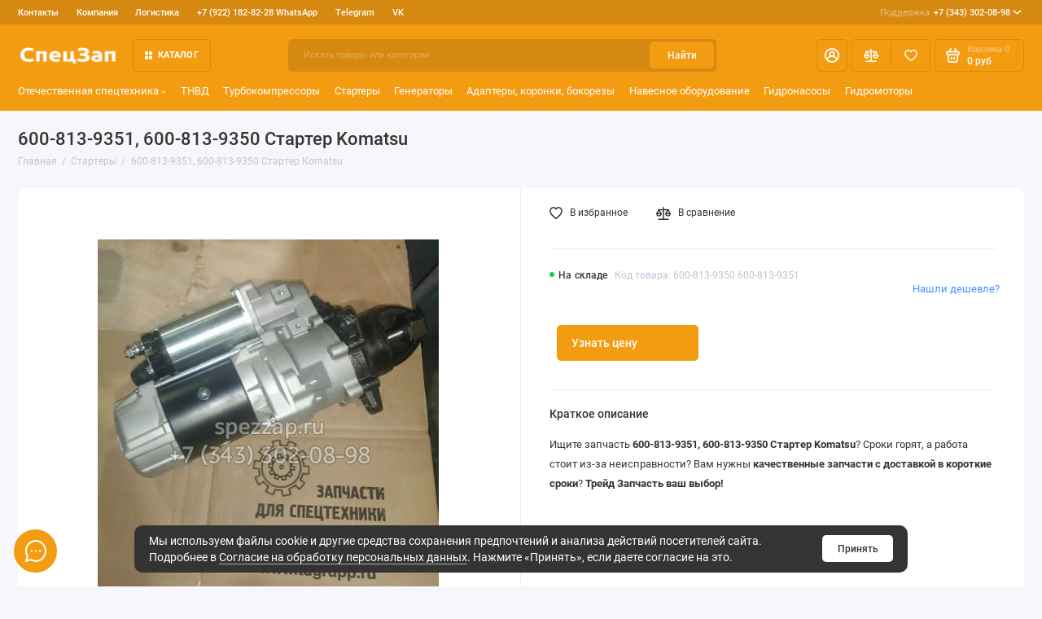

--- FILE ---
content_type: text/html; charset=utf-8
request_url: https://spezzap.ru/600-813-9351-600-813-9350-starter-komatsu
body_size: 17531
content:
<!doctype html>
<html dir="ltr" lang="ru">
  <head>
    <meta charset="utf-8">
	<meta name="viewport" content="width=device-width, initial-scale=1, maximum-scale=5, shrink-to-fit=no">
	<meta name="format-detection" content="telephone=no">
    <base href="https://spezzap.ru/">
    <title>Купить 600-813-9351, 600-813-9350 Стартер Komatsu - компания Трейд Запчасть</title>
    <meta name="theme-color" content="#D68910">
    <meta http-equiv="X-UA-Compatible" content="IE=Edge">
	<meta name="description" content="Ищите запчасть 600-813-9351, 600-813-9350 Стартер Komatsu? Сроки горят, а работа стоит из-за неисправности? Вам нужны качественные запчасти с доставкой в короткие сроки? Трейд Запчасть ваш выбор! Предлагаем купить 600-813-9351, 600-813-9350 Стартер для двигателей Komatsu применяемый на моделях 6D125E, SA6D125E, SA6D140E На складе в Екатеринбурге широкий ассортимент запасных частей на двигатели, гидравлику и ходовую техники Komatsu. На все запчасти распространяется гарантия от производителя. Наша компания работает напрямую с производителями, позволяя предложить самые привлекательные условия реализации запчастей для Komatsu (Коматсу).Наши менеджеры помогут вам подобрать нужную запчасть, а также предоставить всю интересующую вас информацию. Отгрузка со склада в день заказа, отправка в регионы в течение 12 часов. Доставка до термина ТК – бесплатно. Отправляем в города России и страны ближнего зарубежья. Звоните нам по телефону +7 (343) 302-08-98">
 
 
	<meta name="keywords" content="600-813-9351, 600-813-9350 Стартер Komatsu">
 
 
 
 
	<link rel="icon" type="image/png" href="https://spezzap.ru/image/catalog/fav32.png" sizes="32x32">
 
	<link rel="icon" type="image/png" href="https://spezzap.ru/image/catalog/fav16.png" sizes="16x16">
 
 
	<link rel="apple-touch-icon" sizes="180x180" href="https://spezzap.ru/image/catalog/fav180.png">
 
 
	<meta property="og:title" content="Купить 600-813-9351, 600-813-9350 Стартер Komatsu - компания Трейд Запчасть ">
	<meta property="og:type" content="website">
	<meta property="og:url" content="https://spezzap.ru/600-813-9351-600-813-9350-starter-komatsu">
 
	<meta property="og:image" content="https://spezzap.ru/image/cachewebp/catalog/3702f3c6dc9eb184c3d2febbabad3dbd-500x500.webp">
 
	<meta property="og:site_name" content="Запчасти для спецтехники в Екатеринбурге">
 
	<link rel="preload" href="catalog/view/theme/prostore/fonts/Roboto-Regular.woff2" as="font" type="font/woff2" crossorigin>
	<link rel="preload" href="catalog/view/theme/prostore/fonts/Roboto-Medium.woff2" as="font" type="font/woff2" crossorigin>
	<link rel="preload" href="catalog/view/theme/prostore/fonts/Roboto-Bold.woff2" as="font" type="font/woff2" crossorigin>
 
	<link rel="stylesheet" href="catalog/view/theme/prostore/css/fontawesome/4.7.0/css/font-awesome.min.css?v1.2.0">
	<link rel="stylesheet" href="catalog/view/theme/prostore/css/bootstrap/3.3.5/bootstrap.min.css?v1.2.0">
	<link rel="stylesheet" href="catalog/view/theme/prostore/css/app.min.css?v1.2.0">
 
<style>
:root {
--theme-primary-color: #F39C12;--theme-secondary-color: #D68910;
--base-font-family: "Roboto", Arial, Helvetica, sans-serif;
}
@media (max-width: 767px) {:root {font-size: 9px; --theme-size: 9px; }}
body {font: 400 1.6rem/1.5 "Roboto", Arial, Helvetica, sans-serif;}
input:not([class]),textarea:not([class]),select:not([class]),select.form-control,.ui-input, .ui-range__input, .ui-textarea,.form-control:not(select),.ui-select,.ui-select select,.personal__order-table-info{
font-family: "Roboto", Arial, Helvetica, sans-serif;}
@media (min-width: 768px) {.personal__order-table {font-family: "Roboto", Arial, Helvetica, sans-serif;}}
@media (max-width: 767px) {.personal__order-table {font-family: "Roboto", Arial, Helvetica, sans-serif;}}
 
/* F39C12 D68910    */
	
	
</style>

 
		<link href="https://spezzap.ru/600-813-9351-600-813-9350-starter-komatsu" rel="canonical">
	 
		<link href="https://spezzap.ru/image/catalog/cart.png" rel="icon">
	 

 

 


 

 
	<meta property="yandex_metric" content="44921596">
 

</head>
  <body class="is-page-default is-page-sticky page-homepage bootstrap-3  is-header-v5  is-chat-left-widget">
    <div class="app app--v5 is-footer-v1" id="app">
		<!-- Header V5 :: Start-->
		<header class="header header--v5">
			<div class="container-fluid">
				<div class="header__mobile ">
										<div class="header__nav">
						<button class="header__nav-btn js-nav-trigger" aria-label="Меню">
							<svg class="icon-toggle"><use xlink:href="catalog/view/theme/prostore/sprites/sprite.svg#icon-toggle"></use>
							</svg>
						</button>
						<div class="header__nav-offcanvas">
							<div class="header__nav-head">
								<button class="header__nav-close js-nav-trigger">
									<svg class="icon-close"><use xlink:href="catalog/view/theme/prostore/sprites/sprite.svg#icon-close"></use>
									</svg>
								</button>
								<span class="header__nav-title">Меню</span>
							</div>
							<div class="header__nav-body">
								<div class="header__nav-group header__nav-group--acc_action_cart">
																		<div class="header__nav-acc">
										<a class="header__nav-acc-btn" href="#signin" data-fancybox>
											<svg class="icon-acc"><use xlink:href="catalog/view/theme/prostore/sprites/sprite.svg#icon-acc"></use>
											</svg>
										</a>
									</div>
																		<div class="header__nav-action">
										<a class="header__nav-action-btn" href="https://spezzap.ru/compare-products">
											<svg class="icon-compare"><use xlink:href="catalog/view/theme/prostore/sprites/sprite.svg#icon-compare"></use>
											</svg>
											<mark class="header__nav-action-counter js-compare-total"></mark>
										</a>
										<span class="header__nav-action-line"></span>
										<a class="header__nav-action-btn" href="https://spezzap.ru/wishlist">
											<svg class="icon-favorites"><use xlink:href="catalog/view/theme/prostore/sprites/sprite.svg#icon-favorites"></use>
											</svg>
											<mark class="header__nav-action-counter js-wishlist-total"></mark>
										</a>
									</div>
									<div class="header__nav-cart">
										<a class="header__nav-cart-btn" href="https://spezzap.ru/cart">
											<svg class="icon-cart"><use xlink:href="catalog/view/theme/prostore/sprites/sprite.svg#icon-cart"></use>
											</svg>
											<span class="header__nav-cart-total js-cart-total"><mark><span class="cart-total-text">Корзина</span> <span class="cart-total-counter">0</span></mark><span class="cart-total-text">0 руб</span> </span>
										</a>
									</div>
								</div>
								<ul class="header__catalog-menu"></ul>
																<div class="header__nav-support">
									<strong class="header__nav-support-title">Поддержка</strong>
									<ul class="header__nav-support-phones">
																				<li>
											<a class="header__nav-support-link" href="tel:+73433020898">+7 (343) 302-08-98 <svg class="icon-call"><use xlink:href="catalog/view/theme/prostore/sprites/sprite.svg#icon-call"></use>
												</svg>
											</a>
										</li>
																			</ul>
									<p class="header__nav-support-worktime">620030, г. Екатеринбург, ул. Карьерная, д. 14, оф. 14.</p>
								</div>
																																<div class="header__nav-social">
									<strong class="header__nav-social-title">Поддержка в мессенджере</strong>
									<ul class="header__nav-social-menu">
																				<li>
											<a class="header__nav-social-link" href="//t.me/tdgrupp96">
												<svg class="icon-social-telegram"><use xlink:href="catalog/view/theme/prostore/sprites/sprite.svg#icon-social-telegram"></use>
												</svg>
											</a>
										</li>
																				<li>
											<a class="header__nav-social-link" href="//wa.me/message/QA2LEO45XRBUB1">
												<svg class="icon-social-whatsapp"><use xlink:href="catalog/view/theme/prostore/sprites/sprite.svg#icon-social-whatsapp"></use>
												</svg>
											</a>
										</li>
																				<li>
											<a class="header__nav-social-link" href="mailto:info@spezzap.ru">
												<svg class="icon-social-email"><use xlink:href="catalog/view/theme/prostore/sprites/sprite.svg#icon-social-email"></use>
												</svg>
											</a>
										</li>
																				<li>
											<a class="header__nav-social-link" href="//vk.me/tdgrupp">
												<svg class="icon-social-vk"><use xlink:href="catalog/view/theme/prostore/sprites/sprite.svg#icon-social-vk"></use>
												</svg>
											</a>
										</li>
																			</ul>
								</div>
																								<div class="header__nav-group header__nav-group--currency_language"></div>
							</div>
						</div>
					</div>
										
					<a class="header__logo" href="https://spezzap.ru">
												<img src="https://spezzap.ru/image/catalog/logo-t.png" title="Запчасти для спецтехники в Екатеринбурге" alt="Запчасти для спецтехники в Екатеринбурге">
											</a>
					
																									<div class="header__call">
								<button class="header__call-btn js-call-trigger" aria-label="Поддержка">
									<svg class="icon-call"><use xlink:href="catalog/view/theme/prostore/sprites/sprite.svg#icon-call"></use>
									</svg>
								</button>
								<div class="header__call-offcanvas">
									<div class="header__call-offcanvas-in">
										<ul class="header__call-menu">
																						<li>
												<a class="header__call-link" href="tel:+73433020898">+7 (343) 302-08-98 <svg class="icon-call"><use xlink:href="catalog/view/theme/prostore/sprites/sprite.svg#icon-call"></use>
													</svg>
												</a>
											</li>
																																	<li>
												<a class="header__call-link" href="#callback_mobile" data-fancybox>Обратный звонок</a>
												<div class="fancybox-is-hidden popup" id="callback_mobile"><span class="popup__title">Заказать обратный звонок</span>
<div class="popup__form">
	<form class="data-callback">
		<div class="ui-field">
			<label class="ui-label required">Ваше имя:</label>
			<input class="ui-input" type="text" value="" name="name">
		</div>
		<div class="ui-field">
			<label class="ui-label required">Ваш телефон:</label>
			<input class="ui-input" type="tel" value="" name="phone">
		</div>
		<div class="ui-field">
			<label class="ui-label">Комментарий: </label>
			<textarea class="ui-textarea" name="comment" cols="30" rows="10"></textarea>
		</div>
		<script src="//www.google.com/recaptcha/api.js?hl="></script>
		 
              <div class="ui-field ">
					<div class="g-recaptcha" data-sitekey="6LcJ0lopAAAAAKrlazB9Ub8h34VbfAocGlmQ13cX"></div>
					 
              </div>
		
		
		<button type="button" class="ui-btn ui-btn--60 ui-btn--primary ui-btn--fullwidth contact-send">Отправить</button>
		
		 
		<div class="personal-data">Нажимая на кнопку «Отправить», Вы даете <a href="https://spezzap.ru/index.php?route=information/information/agree&amp;information_id=3" class="agree" title="Согласие на обработку персональных данных">согласие на обработку персональных данных.</a></div>
		 
	</form>
</div>
</div>
											</li>
																						<li>
												<button class="header__call-link js-call-trigger">Закрыть</button>
											</li>
										</ul>
									</div>
								</div>
							</div>
																									<div class="header__catalog">
							<div class="header__catalog-offcanvas">
								<div class="header__catalog-head">
									<button class="header__catalog-close js-catalog-trigger">
										<svg class="icon-close"><use xlink:href="catalog/view/theme/prostore/sprites/sprite.svg#icon-close"></use>
										</svg>
									</button>
									<span class="header__catalog-title">Каталог </span>
								</div>
								<div class="header__catalog-body">
									<ul class="header__catalog-menu"></ul>
								</div>
							</div>
						</div>
												<div class="header__search">
							<div class="header__search-offcanvas">
								<div class="header__search-head">
									<button class="header__search-close js-search-trigger">
										<svg class="icon-close"><use xlink:href="catalog/view/theme/prostore/sprites/sprite.svg#icon-close"></use>
										</svg>
									</button>
									<span class="header__search-title">Поиск</span>
								</div>
								<div class="header__search-body">
									<div class="header__search-control">
										<input class="header__search-input js-search-input" type="search" name="search" value="" placeholder="Искать товары или категории">

										<button type="button" class="header__search-append js-search-btn">
											<svg class="icon-search"><use xlink:href="catalog/view/theme/prostore/sprites/sprite.svg#icon-search"></use>
											</svg>
										</button>
									</div>
									<div class="header__search-autocomplete"></div>
								</div>
							</div>
						</div>
									</div>
				
				<div class="header__desktop">
	<div class="header__row header__row--01">
		<div class="header__group header__group--info_call">
						<div class="header__info">
				<ul class="header__info-menu">
				   

					   
						    <li><a class="header__info-link" href="https://spezzap.ru/contact-us" >
                Контакты
        </a>
    </li>
    <li><a class="header__info-link" href="https://spezzap.ru/about_us" >
                Компания
        </a>
    </li>
    <li><a class="header__info-link" href="https://spezzap.ru/delivery" >
                Логистика 
        </a>
    </li>
    <li><a class="header__info-link" href="https://wa.me/message/QA2LEO45XRBUB1"  target="_blank">
                +7 (922) 182-82-28 WhatsApp
        </a>
    </li>
    <li><a class="header__info-link" href="https://t.me/tdgrupp961"  target="_blank">
                Telegram
        </a>
    </li>
    <li><a class="header__info-link" href="https://vk.com/tdgrupp1"  target="_blank">
                VK
        </a>
    </li>

					                    
 
				   
				</ul>
			</div>
									<div class="header__call">
				<button class="header__call-btn">
					<mark>Поддержка</mark> +7 (343) 302-08-98 <svg class="icon-arrow-down"><use xlink:href="catalog/view/theme/prostore/sprites/sprite.svg#icon-arrow-down"></use>
					</svg>
				</button>
				<div class="header__call-offcanvas">
					<ul class="header__call-menu">
												<li>
							<a class="header__call-link" href="tel:+73433020898"> +7 (343) 302-08-98</a>
						</li>
																		<li>
							<a class="header__call-link" href="#callback" data-fancybox>Обратный звонок</a>
						</li>
											</ul>
					<div class="fancybox-is-hidden popup" id="callback"><span class="popup__title">Заказать обратный звонок</span>
<div class="popup__form">
	<form class="data-callback">
		<div class="ui-field">
			<label class="ui-label required">Ваше имя:</label>
			<input class="ui-input" type="text" value="" name="name">
		</div>
		<div class="ui-field">
			<label class="ui-label required">Ваш телефон:</label>
			<input class="ui-input" type="tel" value="" name="phone">
		</div>
		<div class="ui-field">
			<label class="ui-label">Комментарий: </label>
			<textarea class="ui-textarea" name="comment" cols="30" rows="10"></textarea>
		</div>
		<script src="//www.google.com/recaptcha/api.js?hl="></script>
		 
              <div class="ui-field ">
					<div class="g-recaptcha" data-sitekey="6LcJ0lopAAAAAKrlazB9Ub8h34VbfAocGlmQ13cX"></div>
					 
              </div>
		
		
		<button type="button" class="ui-btn ui-btn--60 ui-btn--primary ui-btn--fullwidth contact-send">Отправить</button>
		
		 
		<div class="personal-data">Нажимая на кнопку «Отправить», Вы даете <a href="https://spezzap.ru/index.php?route=information/information/agree&amp;information_id=3" class="agree" title="Согласие на обработку персональных данных">согласие на обработку персональных данных.</a></div>
		 
	</form>
</div>
</div>
				</div>
			</div>
					</div>
			</div>
	<div class="header__row header__row--02 " >
		<a class="header__logo" href="https://spezzap.ru">
						<img src="https://spezzap.ru/image/catalog/logo-t.png" title="Запчасти для спецтехники в Екатеринбурге" alt="Запчасти для спецтехники в Екатеринбурге">
					</a>
				<!-- MAIN NAV Vertical  -->
		<div class="header__catalog header__catalog--fullwidth">
			<button class="header__catalog-btn" onclick="window.location.href='catalogue'">
				<svg class="icon-catalog"><use xlink:href="catalog/view/theme/prostore/sprites/sprite.svg#icon-catalog"></use>
				</svg> Каталог 			</button>
			<div class="header__catalog-offcanvas">
				<div class="header__catalog-aside">
					<ul class="header__catalog-menu">
												 
							 
	 
	  	
     
		<li>
			<a class="header__catalog-link" href="https://spezzap.ru/otechestvennaya-spectekhnika" data-catalog-target="mega_category_87">
								<span class="header__catalog-link-text">Отечественная спецтехника</span>
				<span class="header__catalog-link-arrow">
					<svg class="icon-arrow-right">
						<use xlink:href="catalog/view/theme/prostore/sprites/sprite.svg#icon-arrow-right"></use>
					</svg>
				</span>
			</a>
		</li>
     

																			 
							 <li>
	 <a class="header__catalog-link"  data-catalog-target="cust_drop_2">
		 		 <span class="header__catalog-link-text">По маркам</span>
		 <span class="header__catalog-link-arrow">
			 <svg class="icon-arrow-right"><use xlink:href="catalog/view/theme/prostore/sprites/sprite.svg#icon-arrow-right"></use>
			 </svg>
		 </span>
	 </a>
	 <div class="header__catalog-dropdown" data-catalog-dropdown="cust_drop_2">
		 <ul class="header__catalog-menu">
			 			 <li>
				 <a class="header__catalog-link" href="https://spezzap.ru/parts-kato" >
					 <span class="header__catalog-link-text">Kato</span>
				 </a>
			 </li>
			 			 <li>
				 <a class="header__catalog-link" href="https://spezzap.ru/parts-caterpillar" >
					 <span class="header__catalog-link-text">Caterpillar</span>
				 </a>
			 </li>
			 			 <li>
				 <a class="header__catalog-link" href="https://spezzap.ru/parts-hitachi" >
					 <span class="header__catalog-link-text">Hitachi</span>
				 </a>
			 </li>
			 			 <li>
				 <a class="header__catalog-link" href="https://spezzap.ru/parts-komatsu" >
					 <span class="header__catalog-link-text">Komatsu</span>
				 </a>
			 </li>
			 			 <li>
				 <a class="header__catalog-link" href="https://spezzap.ru/parts-doosan" >
					 <span class="header__catalog-link-text">Doosan</span>
				 </a>
			 </li>
			 			 <li>
				 <a class="header__catalog-link" href="https://spezzap.ru/parts-hyundai" >
					 <span class="header__catalog-link-text">Hyundai</span>
				 </a>
			 </li>
			 			 <li>
				 <a class="header__catalog-link" href="https://spezzap.ru/xcmg" >
					 <span class="header__catalog-link-text">XCMG</span>
				 </a>
			 </li>
			 			 <li>
				 <a class="header__catalog-link" href="https://spezzap.ru/dressta" >
					 <span class="header__catalog-link-text">DRESSTA  </span>
				 </a>
			 </li>
			 			 <li>
				 <a class="header__catalog-link" href="https://spezzap.ru/shehwa" >
					 <span class="header__catalog-link-text">SHEHWA </span>
				 </a>
			 </li>
			 			 <li>
				 <a class="header__catalog-link" href="https://spezzap.ru/zoomlion" >
					 <span class="header__catalog-link-text">Zoomlion</span>
				 </a>
			 </li>
			 			 <li>
				 <a class="header__catalog-link" href="https://spezzap.ru/cummins" >
					 <span class="header__catalog-link-text">Cummins</span>
				 </a>
			 </li>
			 			 <li>
				 <a class="header__catalog-link" href="https://spezzap.ru/perkins" >
					 <span class="header__catalog-link-text">Perkins</span>
				 </a>
			 </li>
			 			 <li>
				 <a class="header__catalog-link" href="https://spezzap.ru/bobcat" >
					 <span class="header__catalog-link-text">BOBCAT</span>
				 </a>
			 </li>
			 			 <li>
				 <a class="header__catalog-link" href="https://spezzap.ru/jcb" >
					 <span class="header__catalog-link-text">JCB</span>
				 </a>
			 </li>
			 			 <li>
				 <a class="header__catalog-link" href="https://spezzap.ru/case" >
					 <span class="header__catalog-link-text">Case</span>
				 </a>
			 </li>
			 			 <li>
				 <a class="header__catalog-link" href="https://spezzap.ru/shantui" >
					 <span class="header__catalog-link-text">Shantui</span>
				 </a>
			 </li>
			 			 <li>
				 <a class="header__catalog-link" href="https://spezzap.ru/dongfeng" >
					 <span class="header__catalog-link-text">DongFeng</span>
				 </a>
			 </li>
			 			 <li>
				 <a class="header__catalog-link" href="https://spezzap.ru/volvo" >
					 <span class="header__catalog-link-text">Volvo</span>
				 </a>
			 </li>
			 		 </ul>
	 </div>
 </li>
																			 
							 
	 
	  	
    		<li>
			<a class="header__catalog-link" href="https://spezzap.ru/forsunki" data-catalog-target>
								<span class="header__catalog-link-text">Форсунки</span>
			</a>
		</li>
     
 
	 
	  	
    		<li>
			<a class="header__catalog-link" href="https://spezzap.ru/startery" data-catalog-target>
								<span class="header__catalog-link-text">Стартеры</span>
			</a>
		</li>
     
 
	 
	  	
    		<li>
			<a class="header__catalog-link" href="https://spezzap.ru/gidrocilindry" data-catalog-target>
								<span class="header__catalog-link-text">Гидроцилиндры</span>
			</a>
		</li>
     
 
	 
	  	
    		<li>
			<a class="header__catalog-link" href="https://spezzap.ru/gidronasosy" data-catalog-target>
								<span class="header__catalog-link-text">Гидронасосы</span>
			</a>
		</li>
     
 
	 
	  	
    		<li>
			<a class="header__catalog-link" href="https://spezzap.ru/tnvd" data-catalog-target>
								<span class="header__catalog-link-text">ТНВД</span>
			</a>
		</li>
     
 
	 
	  	
    		<li>
			<a class="header__catalog-link" href="https://spezzap.ru/generatory" data-catalog-target>
								<span class="header__catalog-link-text">Генераторы</span>
			</a>
		</li>
     
 
	 
	  	
    		<li>
			<a class="header__catalog-link" href="https://spezzap.ru/filtry" data-catalog-target>
								<span class="header__catalog-link-text">Фильтры</span>
			</a>
		</li>
     
 
	 
	  	
    		<li>
			<a class="header__catalog-link" href="https://spezzap.ru/gidromotory" data-catalog-target>
								<span class="header__catalog-link-text">Гидромоторы</span>
			</a>
		</li>
     
 
	 
	  	
    		<li>
			<a class="header__catalog-link" href="https://spezzap.ru/zapchasti-dlya-burovoj-tekhniki" data-catalog-target>
								<span class="header__catalog-link-text">Запчасти для буровой техники</span>
			</a>
		</li>
     
 
	 
	  	
    		<li>
			<a class="header__catalog-link" href="https://spezzap.ru/adaptery-koronki-bokorezy" data-catalog-target>
								<span class="header__catalog-link-text">Адаптеры, коронки, бокорезы </span>
			</a>
		</li>
     
 
	 
	  	
    		<li>
			<a class="header__catalog-link" href="https://spezzap.ru/navesnoe-oborudovanie" data-catalog-target>
								<span class="header__catalog-link-text">Навесное оборудование</span>
			</a>
		</li>
     
 
	 
	  	
    		<li>
			<a class="header__catalog-link" href="https://spezzap.ru/remkomplekty" data-catalog-target>
								<span class="header__catalog-link-text">Ремкомплекты</span>
			</a>
		</li>
     
 
	 
	  	
    		<li>
			<a class="header__catalog-link" href="https://spezzap.ru/gusenichnaya-hodovaya-chast" data-catalog-target>
								<span class="header__catalog-link-text">Гусеничная ходовая часть</span>
			</a>
		</li>
     

																													</ul>
				</div>
				<div class="header__catalog-main">
											 
							 
	 
	    <div class="header__catalog-dropdown header__catalog-dropdown--fullwidth " data-catalog-dropdown="mega_category_87">
		<div class="row">
			<div class="col-12">
								<div class="row"> 
															<div class="col-4" style="-ms-flex: 0 0 33.333333333333%;flex: 0 0 33.333333333333%;max-width: 33.333333333333%;">
													<span class="header__catalog-title">
								<a class="header__catalog-link" href="https://spezzap.ru/otechestvennaya-spectekhnika/amkodor">Амкодор</a>
							</span>                
							
													<span class="header__catalog-title">
								<a class="header__catalog-link" href="https://spezzap.ru/otechestvennaya-spectekhnika/vtz">ВТЗ</a>
							</span>                
							
													<span class="header__catalog-title">
								<a class="header__catalog-link" href="https://spezzap.ru/otechestvennaya-spectekhnika/galichanin">Галичанин</a>
							</span>                
							
													<span class="header__catalog-title">
								<a class="header__catalog-link" href="https://spezzap.ru/otechestvennaya-spectekhnika/zapchasti-eho-5126-uvz-eho-5124-vehks">Запчасти ЭО-5126 УВЗ, ЭО-5124 ВЭКС</a>
							</span>                
							
													<span class="header__catalog-title">
								<a class="header__catalog-link" href="https://spezzap.ru/otechestvennaya-spectekhnika/ivanovec">Ивановец</a>
							</span>                
							
											</div>
															<div class="col-4" style="-ms-flex: 0 0 33.333333333333%;flex: 0 0 33.333333333333%;max-width: 33.333333333333%;">
													<span class="header__catalog-title">
								<a class="header__catalog-link" href="https://spezzap.ru/otechestvennaya-spectekhnika/k-700-k-744">К-700, К-744</a>
							</span>                
							
													<span class="header__catalog-title">
								<a class="header__catalog-link" href="https://spezzap.ru/otechestvennaya-spectekhnika/klincy">Клинцы</a>
							</span>                
							
													<span class="header__catalog-title">
								<a class="header__catalog-link" href="https://spezzap.ru/otechestvennaya-spectekhnika/kommash">Коммаш</a>
							</span>                
							
													<span class="header__catalog-title">
								<a class="header__catalog-link" href="https://spezzap.ru/otechestvennaya-spectekhnika/kurgandormash">Кургандормаш</a>
							</span>                
							
													<span class="header__catalog-title">
								<a class="header__catalog-link" href="https://spezzap.ru/otechestvennaya-spectekhnika/psm-gidravlika">ПСМ-Гидравлика</a>
							</span>                
							
											</div>
															<div class="col-4" style="-ms-flex: 0 0 33.333333333333%;flex: 0 0 33.333333333333%;max-width: 33.333333333333%;">
													<span class="header__catalog-title">
								<a class="header__catalog-link" href="https://spezzap.ru/otechestvennaya-spectekhnika/strojdormash-alapaevsk">Стройдормаш - Алапаевск</a>
							</span>                
							
													<span class="header__catalog-title">
								<a class="header__catalog-link" href="https://spezzap.ru/otechestvennaya-spectekhnika/tvehks">ТВЭКС</a>
							</span>                
							
													<span class="header__catalog-title">
								<a class="header__catalog-link" href="https://spezzap.ru/otechestvennaya-spectekhnika/uralvagonzavod">Уралвагонзавод</a>
							</span>                
							
													<span class="header__catalog-title">
								<a class="header__catalog-link" href="https://spezzap.ru/otechestvennaya-spectekhnika/chsdm">ЧСДМ</a>
							</span>                
							
													<span class="header__catalog-title">
								<a class="header__catalog-link" href="https://spezzap.ru/otechestvennaya-spectekhnika/chtz">ЧТЗ</a>
							</span>                
							
													<span class="header__catalog-title">
								<a class="header__catalog-link" href="https://spezzap.ru/otechestvennaya-spectekhnika/zapchasti-eho-33211">Запчасти ЭО-33211</a>
							</span>                
							
											</div>
									</div>
							</div>
					</div>
    </div>

																												 
							 
	 
	    <div class="header__catalog-dropdown header__catalog-dropdown--fullwidth " data-catalog-dropdown="mega_category_113">
		<div class="row">
			<div class="col-12">
								<div class="row"> 
									</div>
							</div>
					</div>
    </div>
 
	 
	    <div class="header__catalog-dropdown header__catalog-dropdown--fullwidth " data-catalog-dropdown="mega_category_115">
		<div class="row">
			<div class="col-12">
								<div class="row"> 
									</div>
							</div>
					</div>
    </div>
 
	 
	    <div class="header__catalog-dropdown header__catalog-dropdown--fullwidth " data-catalog-dropdown="mega_category_117">
		<div class="row">
			<div class="col-12">
								<div class="row"> 
									</div>
							</div>
					</div>
    </div>
 
	 
	    <div class="header__catalog-dropdown header__catalog-dropdown--fullwidth " data-catalog-dropdown="mega_category_119">
		<div class="row">
			<div class="col-12">
								<div class="row"> 
									</div>
							</div>
					</div>
    </div>
 
	 
	    <div class="header__catalog-dropdown header__catalog-dropdown--fullwidth " data-catalog-dropdown="mega_category_120">
		<div class="row">
			<div class="col-12">
								<div class="row"> 
									</div>
							</div>
					</div>
    </div>
 
	 
	    <div class="header__catalog-dropdown header__catalog-dropdown--fullwidth " data-catalog-dropdown="mega_category_122">
		<div class="row">
			<div class="col-12">
								<div class="row"> 
									</div>
							</div>
					</div>
    </div>
 
	 
	    <div class="header__catalog-dropdown header__catalog-dropdown--fullwidth " data-catalog-dropdown="mega_category_121">
		<div class="row">
			<div class="col-12">
								<div class="row"> 
									</div>
							</div>
					</div>
    </div>
 
	 
	    <div class="header__catalog-dropdown header__catalog-dropdown--fullwidth " data-catalog-dropdown="mega_category_123">
		<div class="row">
			<div class="col-12">
								<div class="row"> 
									</div>
							</div>
					</div>
    </div>
 
	 
	    <div class="header__catalog-dropdown header__catalog-dropdown--fullwidth " data-catalog-dropdown="mega_category_124">
		<div class="row">
			<div class="col-12">
								<div class="row"> 
									</div>
							</div>
					</div>
    </div>
 
	 
	    <div class="header__catalog-dropdown header__catalog-dropdown--fullwidth " data-catalog-dropdown="mega_category_126">
		<div class="row">
			<div class="col-12">
								<div class="row"> 
									</div>
							</div>
					</div>
    </div>
 
	 
	    <div class="header__catalog-dropdown header__catalog-dropdown--fullwidth " data-catalog-dropdown="mega_category_125">
		<div class="row">
			<div class="col-12">
								<div class="row"> 
									</div>
							</div>
					</div>
    </div>
 
	 
	    <div class="header__catalog-dropdown header__catalog-dropdown--fullwidth " data-catalog-dropdown="mega_category_127">
		<div class="row">
			<div class="col-12">
								<div class="row"> 
									</div>
							</div>
					</div>
    </div>
 
	 
	    <div class="header__catalog-dropdown header__catalog-dropdown--fullwidth " data-catalog-dropdown="mega_category_128">
		<div class="row">
			<div class="col-12">
								<div class="row"> 
									</div>
							</div>
					</div>
    </div>

																										</div>                                       
			</div>                             
		</div>
		<!-- MAIN NAV Vertical  -->
				<div class="header__search">
			<div class="header__search-control">
				<input class="header__search-input js-search-input" type="search" name="search" value="" placeholder="Искать товары или категории">

				<button type="button" class="header__search-btn js-search-btn">Найти</button>
			</div>
			<div class="header__search-autocomplete"></div>
		</div>
		<div class="header__group header__group--acc_action_cart">
			<div class="header__acc">
								<a class="header__acc-btn" href="#signin" data-fancybox aria-label="Личный кабинет">
					<svg class="icon-acc"><use xlink:href="catalog/view/theme/prostore/sprites/sprite.svg#icon-acc"></use>
					</svg>
				</a>
							</div>
			<div class="header__action">
				<a class="header__action-btn" href="https://spezzap.ru/compare-products" aria-label="Сравнение">
					<svg class="icon-compare"><use xlink:href="catalog/view/theme/prostore/sprites/sprite.svg#icon-compare"></use>
					</svg>
					<mark class="header__action-counter js-compare-total"></mark>
				</a>
				<span class="header__action-line"></span>
				<a class="header__action-btn" href="https://spezzap.ru/wishlist" aria-label="Избранное">
					<svg class="icon-favorites"><use xlink:href="catalog/view/theme/prostore/sprites/sprite.svg#icon-favorites"></use>
					</svg>
					<mark class="header__action-counter js-wishlist-total"></mark>
				</a>
			</div>
			<div class="header__cart" id="cart">
	<a class="header__cart-btn js-cart-call" href="https://spezzap.ru/cart">
		<svg class="icon-cart"><use xlink:href="catalog/view/theme/prostore/sprites/sprite.svg#icon-cart"></use>
		</svg>
		<span class="header__cart-total js-cart-total">
			<span id="cart-total">
				<mark><span class="cart-total-text">Корзина</span> <span class="cart-total-counter">0</span></mark><span class="cart-total-text">0 руб</span>
			</span>
		</span>
	</a>
	<div class="header__cart-overlay"></div>
	<div class="header__cart-load">
	<div class="header__cart-offcanvas">
		<div class="header__cart-scrollbar ">
			<button class="header__cart-close">
				<svg class="icon-close-cart"><use xlink:href="catalog/view/theme/prostore/sprites/sprite.svg#icon-close-cart"></use>
				</svg>
			</button>
			<div class="header__cart-head">
				<span class="header__cart-title">Корзина</span>
							</div>
			<div class="header__cart-body">
												Ваша корзина пуста!
							</div>
		</div>
					</div>
	</div>
</div>
		</div>
	</div>
	<div class="header__row header__row--03">
		<!-- MAIN NAV  -->
		
		<!-- MAIN NAV Horizontal  -->
		<nav class="header__nav header__priority" data-text-more="Еще">
			<ul class="header__nav-menu">
			   

				   
					 
	 
			<li>
		<a class="header__nav-link" href="https://spezzap.ru/otechestvennaya-spectekhnika">
						Отечественная спецтехника<svg class="icon-arrow-down"><use xlink:href="catalog/view/theme/prostore/sprites/sprite.svg#icon-arrow-down"></use></svg>
					</a>
		<div class="header__nav-offcanvas header__nav-offcanvas--fullwidth ">
			<div class="row">
				<div class="col-12">
										<div class="row"> 
																		<div class="col-4" style="-ms-flex: 0 0 33.333333333333%;flex: 0 0 33.333333333333%;max-width: 33.333333333333%;">
															<span class="header__catalog-title">
									<a class="header__catalog-link" href="https://spezzap.ru/otechestvennaya-spectekhnika/amkodor">Амкодор</a>
								</span>                
								
															<span class="header__catalog-title">
									<a class="header__catalog-link" href="https://spezzap.ru/otechestvennaya-spectekhnika/vtz">ВТЗ</a>
								</span>                
								
															<span class="header__catalog-title">
									<a class="header__catalog-link" href="https://spezzap.ru/otechestvennaya-spectekhnika/galichanin">Галичанин</a>
								</span>                
								
															<span class="header__catalog-title">
									<a class="header__catalog-link" href="https://spezzap.ru/otechestvennaya-spectekhnika/zapchasti-eho-5126-uvz-eho-5124-vehks">Запчасти ЭО-5126 УВЗ, ЭО-5124 ВЭКС</a>
								</span>                
								
															<span class="header__catalog-title">
									<a class="header__catalog-link" href="https://spezzap.ru/otechestvennaya-spectekhnika/ivanovec">Ивановец</a>
								</span>                
								
													</div>
																		<div class="col-4" style="-ms-flex: 0 0 33.333333333333%;flex: 0 0 33.333333333333%;max-width: 33.333333333333%;">
															<span class="header__catalog-title">
									<a class="header__catalog-link" href="https://spezzap.ru/otechestvennaya-spectekhnika/k-700-k-744">К-700, К-744</a>
								</span>                
								
															<span class="header__catalog-title">
									<a class="header__catalog-link" href="https://spezzap.ru/otechestvennaya-spectekhnika/klincy">Клинцы</a>
								</span>                
								
															<span class="header__catalog-title">
									<a class="header__catalog-link" href="https://spezzap.ru/otechestvennaya-spectekhnika/kommash">Коммаш</a>
								</span>                
								
															<span class="header__catalog-title">
									<a class="header__catalog-link" href="https://spezzap.ru/otechestvennaya-spectekhnika/kurgandormash">Кургандормаш</a>
								</span>                
								
															<span class="header__catalog-title">
									<a class="header__catalog-link" href="https://spezzap.ru/otechestvennaya-spectekhnika/psm-gidravlika">ПСМ-Гидравлика</a>
								</span>                
								
													</div>
																		<div class="col-4" style="-ms-flex: 0 0 33.333333333333%;flex: 0 0 33.333333333333%;max-width: 33.333333333333%;">
															<span class="header__catalog-title">
									<a class="header__catalog-link" href="https://spezzap.ru/otechestvennaya-spectekhnika/strojdormash-alapaevsk">Стройдормаш - Алапаевск</a>
								</span>                
								
															<span class="header__catalog-title">
									<a class="header__catalog-link" href="https://spezzap.ru/otechestvennaya-spectekhnika/tvehks">ТВЭКС</a>
								</span>                
								
															<span class="header__catalog-title">
									<a class="header__catalog-link" href="https://spezzap.ru/otechestvennaya-spectekhnika/uralvagonzavod">Уралвагонзавод</a>
								</span>                
								
															<span class="header__catalog-title">
									<a class="header__catalog-link" href="https://spezzap.ru/otechestvennaya-spectekhnika/chsdm">ЧСДМ</a>
								</span>                
								
															<span class="header__catalog-title">
									<a class="header__catalog-link" href="https://spezzap.ru/otechestvennaya-spectekhnika/chtz">ЧТЗ</a>
								</span>                
								
															<span class="header__catalog-title">
									<a class="header__catalog-link" href="https://spezzap.ru/otechestvennaya-spectekhnika/zapchasti-eho-33211">Запчасти ЭО-33211</a>
								</span>                
								
													</div>
											</div>
									</div>
							</div>
		</div>
	</li>
	 
	 
			<li>
		<a class="header__nav-link" href="https://spezzap.ru/tnvd">
						ТНВД
		</a>
	</li>
	 
	 
			<li>
		<a class="header__nav-link" href="https://spezzap.ru/turbokompressory">
						Турбокомпрессоры
		</a>
	</li>
	 
	 
			<li>
		<a class="header__nav-link" href="https://spezzap.ru/startery">
						Стартеры
		</a>
	</li>
	 
	 
			<li>
		<a class="header__nav-link" href="https://spezzap.ru/generatory">
						Генераторы
		</a>
	</li>
	 
	 
			<li>
		<a class="header__nav-link" href="https://spezzap.ru/adaptery-koronki-bokorezy">
						Адаптеры, коронки, бокорезы 
		</a>
	</li>
	 
	 
			<li>
		<a class="header__nav-link" href="https://spezzap.ru/navesnoe-oborudovanie">
						Навесное оборудование
		</a>
	</li>
	 
	 
			<li>
		<a class="header__nav-link" href="https://spezzap.ru/gidronasosy">
						Гидронасосы
		</a>
	</li>
	 
	 
			<li>
		<a class="header__nav-link" href="https://spezzap.ru/gidromotory">
						Гидромоторы
		</a>
	</li>
	
				  
			  			</ul>
		</nav>
		<!-- MAIN NAV Horizontal  -->
		
		<!-- MAIN NAV  -->
	</div>
</div>
				
								<div class="header__sticky">
															<a class="header__sticky-btn js-catalog-trigger" href="#">
						<span class="header__sticky-icon">
							<svg class="icon-nav-catalog"><use xlink:href="catalog/view/theme/prostore/sprites/sprite.svg#icon-nav-catalog"></use>
							</svg>
						</span>
						<span class="header__sticky-text">Каталог</span>
					</a>
															<a class="header__sticky-btn js-search-trigger" href="#">
						<span class="header__sticky-icon">
							<svg class="icon-nav-search"><use xlink:href="catalog/view/theme/prostore/sprites/sprite.svg#icon-nav-search"></use>
							</svg>
						</span>
						<span class="header__sticky-text">Поиск</span>
					</a>
															<a class="header__sticky-btn js-cart-trigger" href="https://spezzap.ru/cart">
						<span class="header__sticky-icon">
							<svg class="icon-nav-cart"><use xlink:href="catalog/view/theme/prostore/sprites/sprite.svg#icon-nav-cart"></use>
							</svg>
						</span>
						<span class="header__sticky-text">Корзина</span>
						<span class="header__sticky-counter js-cart-total"><mark><span class="cart-total-text">Корзина</span> <span class="cart-total-counter">0</span></mark><span class="cart-total-text">0 руб</span></span>
					</a>
															<a class="header__sticky-btn" href="https://spezzap.ru/compare-products">
						<span class="header__sticky-icon">
							<svg class="icon-nav-compare"><use xlink:href="catalog/view/theme/prostore/sprites/sprite.svg#icon-nav-compare"></use>
							</svg>
						</span>
						<span class="header__sticky-text">Сравнение</span>
						<span class="header__sticky-counter js-compare-total"></span>
					</a>
																									<a class="header__sticky-btn" href="#signin" data-fancybox>
						<span class="header__sticky-icon">
							<svg class="icon-nav-acc"><use xlink:href="catalog/view/theme/prostore/sprites/sprite.svg#icon-nav-acc"></use>
							</svg>
						</span>
						<span class="header__sticky-text">Войти</span>
					</a>
														</div>
							</div>

				  
						<!-- Chat :: Start-->
			<div class="chat chat--left js-chat">
												<a href="#" class="scroll-to-top js-stt">
					<svg class="icon-arrow-toggle"><use xlink:href="catalog/view/theme/prostore/sprites/sprite.svg#icon-arrow-toggle"></use></svg>
				</a>
																<button class="chat__toggle js-chat-toggle" aria-label="Написать в чат">
					<svg class="icon-chat"><use xlink:href="catalog/view/theme/prostore/sprites/sprite.svg#icon-chat"></use>
					</svg>
					<svg class="icon-chat-close"><use xlink:href="catalog/view/theme/prostore/sprites/sprite.svg#icon-chat-close"></use>
					</svg>
				</button>
				<div class="chat__offcanvas js-chat-offcanvas">
					<ul class="chat__menu">
												<li>
							<a class="chat__link" href="//t.me/tdgrupp96" target="_blank" rel="nofollow">
								<span class="chat__link-icon">
									<svg class="icon-chat-whatsapp"><use xlink:href="catalog/view/theme/prostore/sprites/sprite.svg#icon-chat-telegram"></use>
									</svg>
								</span>
								<span class="chat__link-text">Telegram</span>
							</a>
						</li>
												<li>
							<a class="chat__link" href="//wa.me/message/QA2LEO45XRBUB1" target="_blank" rel="nofollow">
								<span class="chat__link-icon">
									<svg class="icon-chat-whatsapp"><use xlink:href="catalog/view/theme/prostore/sprites/sprite.svg#icon-chat-whatsapp"></use>
									</svg>
								</span>
								<span class="chat__link-text">WhatsApp</span>
							</a>
						</li>
												<li>
							<a class="chat__link" href="mailto:info@spezzap.ru" target="_blank" rel="nofollow">
								<span class="chat__link-icon">
									<svg class="icon-chat-whatsapp"><use xlink:href="catalog/view/theme/prostore/sprites/sprite.svg#icon-chat-email"></use>
									</svg>
								</span>
								<span class="chat__link-text">Email</span>
							</a>
						</li>
												<li>
							<a class="chat__link" href="//vk.me/tdgrupp" target="_blank" rel="nofollow">
								<span class="chat__link-icon">
									<svg class="icon-chat-whatsapp"><use xlink:href="catalog/view/theme/prostore/sprites/sprite.svg#icon-chat-vk"></use>
									</svg>
								</span>
								<span class="chat__link-text">VK</span>
							</a>
						</li>
											</ul>
				</div>
			</div><!-- Chat :: End-->
			 
			
									
		</header><!-- Header V5 :: End-->
		<!-- Popups :: Start-->
		<!--noindex-->
		<div class="fancybox-is-hidden popup" id="signin">
			<span class="popup__title">Авторизация</span>
			<div class="popup__form">
				<form action="https://spezzap.ru/login" enctype="multipart/form-data" id="loginform" method="post">
					<label class="ui-label">Электронная почта</label>
					<input class="ui-input" type="email" name="email" placeholder="Электронная почта" required>
					<label class="ui-label">Пароль</label>
					<input class="ui-input" type="password" name="password" placeholder="Пароль" required>
					<div class="popup__link">
						<a class="ui-link ui-link--blue ui-link--underline" href="https://spezzap.ru/forgot-password">Забыли пароль?</a>
					</div>
					<div class="row">
						<div class="col-6">
							<button class="ui-btn ui-btn--60 ui-btn--primary ui-btn--fullwidth" form="loginform" type="submit">Войти</button>
						</div>
						<div class="col-6">
							<a class="ui-btn ui-btn--60 ui-btn--grey ui-btn--fullwidth" href="https://spezzap.ru/create-account">Регистрация</a>
						</div>
					</div>
				</form>
			</div>
		</div>
		
		<!--/noindex-->
		<!-- Popups :: End-->  <!-- Main :: Start-->
<main class="main">
	<!-- Breadcrumbs :: Start-->
	<div class="breadcrumbs">
	  <div class="container-fluid">
		<h1 class="breadcrumbs__title">600-813-9351, 600-813-9350 Стартер Komatsu</h1>
		<small class="breadcrumbs__counter"></small>
		<ul class="breadcrumbs__menu">
					 
			<li><a class="breadcrumbs__link" href="https://spezzap.ru"><span>Главная</span></a>
						</li>
								 
			<li><a class="breadcrumbs__link" href="https://spezzap.ru/startery"><span>Стартеры</span></a>
						<div class="breadcrumbs__dropdown">
				<!-- <strong class="breadcrumbs__dropdown-title"></strong> -->
				<ul class="breadcrumbs__dropdown-menu">
										<li><a class="breadcrumbs__dropdown-link" href="https://spezzap.ru/parts-kato">Kato</a></li>
										<li><a class="breadcrumbs__dropdown-link" href="https://spezzap.ru/parts-caterpillar">Caterpillar</a></li>
										<li><a class="breadcrumbs__dropdown-link" href="https://spezzap.ru/zapchasti-dlya-buldozerov">Запчасти для бульдозеров</a></li>
										<li><a class="breadcrumbs__dropdown-link" href="https://spezzap.ru/parts-hitachi">Hitachi</a></li>
										<li><a class="breadcrumbs__dropdown-link" href="https://spezzap.ru/parts-komatsu">Komatsu</a></li>
										<li><a class="breadcrumbs__dropdown-link" href="https://spezzap.ru/parts-doosan">Doosan</a></li>
										<li><a class="breadcrumbs__dropdown-link" href="https://spezzap.ru/parts-hyundai">Hyundai</a></li>
										<li><a class="breadcrumbs__dropdown-link" href="https://spezzap.ru/xcmg">XCMG</a></li>
										<li><a class="breadcrumbs__dropdown-link" href="https://spezzap.ru/dressta">DRESSTA  </a></li>
										<li><a class="breadcrumbs__dropdown-link" href="https://spezzap.ru/shehwa">SHEHWA </a></li>
										<li><a class="breadcrumbs__dropdown-link" href="https://spezzap.ru/zoomlion">Zoomlion</a></li>
										<li><a class="breadcrumbs__dropdown-link" href="https://spezzap.ru/cummins">Cummins</a></li>
										<li><a class="breadcrumbs__dropdown-link" href="https://spezzap.ru/perkins">Perkins</a></li>
										<li><a class="breadcrumbs__dropdown-link" href="https://spezzap.ru/bobcat">BOBCAT</a></li>
										<li><a class="breadcrumbs__dropdown-link" href="https://spezzap.ru/jcb">JCB</a></li>
										<li><a class="breadcrumbs__dropdown-link" href="https://spezzap.ru/case">Case</a></li>
										<li><a class="breadcrumbs__dropdown-link" href="https://spezzap.ru/otechestvennaya-spectekhnika">Отечественная спецтехника</a></li>
										<li><a class="breadcrumbs__dropdown-link" href="https://spezzap.ru/shantui">Shantui</a></li>
										<li><a class="breadcrumbs__dropdown-link" href="https://spezzap.ru/forsunki">Форсунки</a></li>
										<li><a class="breadcrumbs__dropdown-link" href="https://spezzap.ru/dongfeng">DongFeng</a></li>
										<li><a class="breadcrumbs__dropdown-link" href="https://spezzap.ru/volvo">Volvo</a></li>
										<li><a class="breadcrumbs__dropdown-link" href="https://spezzap.ru/startery">Стартеры</a></li>
										<li><a class="breadcrumbs__dropdown-link" href="https://spezzap.ru/reduktory">Редукторы</a></li>
										<li><a class="breadcrumbs__dropdown-link" href="https://spezzap.ru/gidrocilindry">Гидроцилиндры</a></li>
										<li><a class="breadcrumbs__dropdown-link" href="https://spezzap.ru/turbokompressory">Турбокомпрессоры</a></li>
										<li><a class="breadcrumbs__dropdown-link" href="https://spezzap.ru/gidronasosy">Гидронасосы</a></li>
										<li><a class="breadcrumbs__dropdown-link" href="https://spezzap.ru/tnvd">ТНВД</a></li>
										<li><a class="breadcrumbs__dropdown-link" href="https://spezzap.ru/generatory">Генераторы</a></li>
										<li><a class="breadcrumbs__dropdown-link" href="https://spezzap.ru/filtry">Фильтры</a></li>
										<li><a class="breadcrumbs__dropdown-link" href="https://spezzap.ru/gidromotory">Гидромоторы</a></li>
										<li><a class="breadcrumbs__dropdown-link" href="https://spezzap.ru/zapchasti-dlya-burovoj-tekhniki">Запчасти для буровой техники</a></li>
										<li><a class="breadcrumbs__dropdown-link" href="https://spezzap.ru/adaptery-koronki-bokorezy">Адаптеры, коронки, бокорезы </a></li>
										<li><a class="breadcrumbs__dropdown-link" href="https://spezzap.ru/navesnoe-oborudovanie">Навесное оборудование</a></li>
										<li><a class="breadcrumbs__dropdown-link" href="https://spezzap.ru/remkomplekty">Ремкомплекты</a></li>
										<li><a class="breadcrumbs__dropdown-link" href="https://spezzap.ru/gusenichnaya-hodovaya-chast">Гусеничная ходовая часть</a></li>
									</ul>
			</div>
						</li>
								 
			<li>600-813-9351, 600-813-9350 Стартер Komatsu</li>
							</ul>
	  </div>
	</div>
	<!-- Breadcrumbs :: End-->
	<div class="container-fluid">
		<div class="row">
		
		<div class="col-xl-12">
			<!-- Sku :: Start-->
			<div class="sku">
								<div class="sku__view js-sku-view">
					<div class="sku__view-head">
						<button class="sku__view-back" data-fancybox-close>
							<svg class="icon-arrow-back"><use xlink:href="catalog/view/theme/prostore/sprites/sprite.svg#icon-arrow-back"></use>
							</svg>
						</button>
						<span class="sku__view-title">600-813-9351, 600-813-9350 Стартер Komatsu</span>
					</div>
					<div class="sku__view-body">
						<div class="row">
							<div class="col-xl-6">
								<div class="sku__sticky">
									<div class="">
										<div class="sku__vertical-one">
											<div class="swiper-container swiper-vertical-slides js-swiper-vertical-slides" data-zoom>
												<div class="swiper-wrapper">
																										<div class="swiper-slide">
														<a class="sku__slide" href="https://spezzap.ru/image/cachewebp/catalog/3702f3c6dc9eb184c3d2febbabad3dbd-1000x1000.webp" data-fancybox="sku">
															<img src="https://spezzap.ru/image/cachewebp/catalog/3702f3c6dc9eb184c3d2febbabad3dbd-500x500.webp" alt="600-813-9351, 600-813-9350 Стартер Komatsu" width="500" height="500" loading="lazy"  data-zoom-window data-zoom-image="https://spezzap.ru/image/cachewebp/catalog/3702f3c6dc9eb184c3d2febbabad3dbd-1000x1000.webp">
														</a>
													</div>
																																						</div>
											</div>
											<div class="sku__badges">
												 
												 
												 
												 
												 
																							</div>
																																</div>
																			</div>
																	</div>
							</div>
							<div class="col-xl-6">
								<div class="sku__desc" id="product">
									<div class="sku__group order-1 order-xl-2">
										<span class="sku__availability sku__availability--true">На складе</span>
																				<span class="sku__id">Код товара: 600-813-9350 600-813-9351</span>
																																																													<div class="sku__action" style="margin-top:50px">
											<div class="row">
												<div class="col-md-auto">
													<div class="ui-add-to-cart ">
																														
															
														<div class="ui-number">
															<button class="ui-number__decrease">
																<svg class="icon-decrease"><use xlink:href="catalog/view/theme/prostore/sprites/sprite.svg#icon-decrease"></use>
																</svg>
															</button>
															<button class="ui-number__increase">
																<svg class="icon-increase"><use xlink:href="catalog/view/theme/prostore/sprites/sprite.svg#icon-increase"></use>
																</svg>
															</button>
															<input class="ui-number__input" type="number" name="prod_id_quantity[160900]" min="0" max="9999" value="1">
															<input type="hidden" name="product_id" value="160900">
														</div>
													</div>
												</div>
																								<div class="col-md-auto">
														
													<a class="ui-btn js-button-fast-cart ui-btn--primary" href="#popup-buy-click" data-for="160900" data-typefrom="" data-fancybox>Узнать цену</a>
														
												</div>
																																				<div class="col-md">
													<div class="ui-found">
														<a class="ui-link ui-link--blue" href="#popup-found-it-cheaper" data-fancybox>Нашли дешевле?</a>
													</div>
												</div>
																							</div>
										</div>
									</div>
									<div class="sku__group order-3 order-xl-1">
										<ul class="sku__addto">
											<li>
												<button type="button" class="sku__addto-btn " title="В закладки" data-action="wishlist" data-for="160900">
													<span class="sku__addto-btn-icon">
													  <svg class="icon-favorites">
														  <use xlink:href="catalog/view/theme/prostore/sprites/sprite.svg#icon-favorites"></use>
													  </svg>
													</span>
													<span class="sku__addto-btn-text">В избранное <small><br></small>
													</span>
												</button>
											</li>
											<li>
												<button type="button" class="sku__addto-btn " title="В сравнение" data-action="compare" data-for="160900">
													<span class="sku__addto-btn-icon">
													  <svg class="icon-compare">
														  <use xlink:href="catalog/view/theme/prostore/sprites/sprite.svg#icon-compare"></use>
													  </svg>
													</span>
													<span class="sku__addto-btn-text">В сравнение <small><br></small>
													</span>					  
												</button>
											</li>
										</ul>
									</div>
																																																						<div class="sku__group order-7 order-xl-7">
										<div class="sku__details">
											<strong class="sku__delivery-title">Краткое описание</strong>
											<div class="sku__details-shortdescription"><p>Ищите запчасть<strong> 600-813-9351, 600-813-9350 Стартер Komatsu</strong>? Сроки горят, а работа стоит из-за неисправности? Вам нужны <strong>качественные запчасти с доставкой в короткие сроки</strong>? <strong>Трейд Запчасть ваш выбор!</strong></div>
										</div>
									</div>
																																			</div>
							</div>
						</div>
					</div>
					
					<!-- Popups :: Start-->

					
										<div class="fancybox-is-hidden popup" id="popup-found-it-cheaper">
						<span class="popup__title">Нашли дешевле?</span>
<div class="popup__form">
	<form>
		<fieldset class="ui-fieldset">
			<p>Если у конкурента цена ниже — сделаем скидку! Промокод отправим на телефон или электронную почту.</p>
		</fieldset>
		<fieldset class="ui-fieldset">
			<div class="ui-field">
				<label class="ui-label required">Ваше имя</label>
				<input class="ui-input" type="text" name="name" value="">
			</div>
			<div class="ui-field">
				<label class="ui-label required">Электронная почта</label>
				<input class="ui-input" type="email" name="email" value="">
			</div>
			<div class="ui-field">
				<label class="ui-label">Ваш телефон</label>
				<input class="ui-input" type="tel" name="phone" value="">
			</div>
			<div class="ui-field">
				<label class="ui-label required">Ссылка на товар</label>
				<input class="ui-input" type="text" name="link" value="">
			</div>
			<input type="hidden" name="product_id" value="160900">
			
			<button class="ui-btn ui-btn--60 ui-btn--primary ui-btn--fullwidth found_cheaper_send">Отправить</button>
		</fieldset>
	</form>
</div>

					</div>
															<!-- Popups :: End-->
				</div>
			</div><!-- Sku :: End-->
			
			
			
			<!-- Details :: Start-->
			<div class="details" data-accordion>

										
				<div class="details__wrapper">
				
												
						<div class="details__accordion is-active" data-accordion-content="description">
							<div class="details__accordion-toggle is-active" data-accordion-btn="description">
								<span class="details__accordion-title">Описание</span>
								<span class="details__accordion-arrow">
									<svg class="icon-arrow-toggle"><use xlink:href="catalog/view/theme/prostore/sprites/sprite.svg#icon-arrow-toggle"></use>
									</svg>
								</span>
							</div>
							<div class="details__accordion-collapse" data-accordion-collapse style="display: block;">
														<!-- Txt :: Start-->
								<div class="details__txt">
									<div class="details__txt-readmore js-readmore" data-readmore-toggle="Читать дальше" data-readless-toggle="Скрыть">
										<div class="editor"> <p>Предлагаем <strong>купить 600-813-9351, 600-813-9350 Стартер </strong>для двигателей <strong>Komatsu </strong>применяемый на моделях<strong> 6D125E, SA6D125E, SA6D140E</strong></p> <p><strong>На складе в Екатеринбурге широкий ассортимент запасных частей</strong> на двигатели, гидравлику и ходовую техники <strong>Komatsu</strong>. На все запчасти распространяется гарантия от производителя.</p> <p>Наша компания работает напрямую с производителями, позволяя предложить самые привлекательные условия реализации запчастей для <strong>Komatsu (Коматсу).</strong></p><p>Наши менеджеры помогут вам подобрать нужную запчасть, а также предоставить всю интересующую вас информацию.</p> <p><strong>Отгрузка со склада в день заказа</strong>, отправка в регионы в течение 12 часов. <strong>Доставка</strong> до термина ТК – <strong>бесплатно</strong>. Отправляем в города России и страны ближнего зарубежья. <strong>Звоните</strong> нам по телефону <strong>+7 (343) 302-08-98</strong></p></div>
									</div>
								</div><!-- Txt :: End-->
							</div>
						</div>					
					
										
																	<div class="details__accordion" data-accordion-content="faq">
							<div class="details__accordion-toggle" data-accordion-btn="faq">
								<span class="details__accordion-title">Вопросы и ответы <span class="details__accordion-counter">0</span>
								</span>
								<span class="details__accordion-arrow">
									<svg class="icon-arrow-toggle"><use xlink:href="catalog/view/theme/prostore/sprites/sprite.svg#icon-arrow-toggle"></use>
									</svg>
								</span>
							</div>
							<div class="details__accordion-collapse" data-accordion-collapse>
															<!-- Comments :: Start-->
	<div class="details__comments">
	  <div id="faq_content">		
		<div class="details__comments-content">
			<ul class="details__comments-list">
				<li>
					<div class="details__comments-item">
						Еще не было вопросов
					</div>
				</li>
			</ul>
		</div>
	  </div>
		<div class="details__comments-sidebar">
			<div class="details__comments-form js-toggle">
				<button class="details__comments-form-btn js-toggle-btn">Задать вопрос</button>
				<div class="details__comments-form-offcanvas js-toggle-offcanvas">
					<div class="details__comments-form-offcanvas-in">
						<form id="form-faq">
							<span class="ui-legend">Задать вопрос</span>
							<label class="ui-label required">Ваше имя</label>
							<input class="ui-input" type="text" name="faq_name" value="">
							<label class="ui-label">Электронная почта</label>
							<input class="ui-input" type="email" name="faq_email" value="">
							<label class="ui-label required">Ваш вопрос</label>
							<textarea class="ui-textarea" name="faq_text"></textarea>
							<script src="//www.google.com/recaptcha/api.js?hl="></script>
		 
              <div class="ui-field ">
					<div class="g-recaptcha" data-sitekey="6LcJ0lopAAAAAKrlazB9Ub8h34VbfAocGlmQ13cX"></div>
					 
              </div>
		
							<button class="ui-btn ui-btn--primary ui-btn--fullwidth" onclick="faqAdd(); return false;">Отправить вопрос</button>
													</form>
					</div>
					<button class="details__comments-form-close js-toggle-btn">Закрыть</button>
				</div>
			</div>
		</div>		
	</div>
							</div>
						</div>										
										
				</div>
						</div><!-- Details :: End-->
			
			
		</div>
		
		</div>
	</div>
	
	
	
	
	
		
</main>
<!-- Main :: End-->


<!-- Footer :: Start-->
<div class="fancybox-is-hidden" id="popupprod">
	<span class="popup__title">Выберите обязательные опции</span>
	<div class="js-sku-view"></div>
	<button class="ui-btn ui-btn--60 ui-btn--primary ui-btn--fullwidth">Купить</button>
</div>
				
<div class="fancybox-is-hidden popup popup--buy-click" id="popup-buy-click">
	<span class="popup__title">Быстрый заказ</span>
	<div class="popup__form">
		 
	<label class="ui-label required" >Имя</label>
	<input class="ui-input" type="text" placeholder="Имя" value=""  name="name" >

	<label class="ui-label required" >Телефон</label>
	<input class="ui-input" type="text" placeholder="Телефон" value=""  name="phone" >

	<label class="ui-label" style="display:none;">E-Mail</label>
	<input class="ui-input" type="text" placeholder=" E-Mail" value=""  name="email" style="display:none;">

	<label class="ui-label" >Артикул запчасти</label>
	<textarea class="ui-textarea" rows="5" placeholder="Артикул запчасти" name="comment" ></textarea>

		<script src="//www.google.com/recaptcha/api.js?hl="></script>
		 
              <div class="ui-field ">
					<div class="g-recaptcha" data-sitekey="6LcJ0lopAAAAAKrlazB9Ub8h34VbfAocGlmQ13cX"></div>
					 
              </div>
		
		<button class="ui-btn ui-btn--60 ui-btn--primary ui-btn--fullwidth js-btn-add-cart-fast quickbuy-send">Отправить заказ</button>
		<input name="quantity" id="cat_qty" type="hidden"  value="1">
		<input name="buy-click-type" id="buy-click-type" type="hidden"  value="product">
		<input name="product_id" id="cat_prod_id" type="hidden"  value="">
		<input name="redirect"  value="1" class="fast-redirect" type="hidden">
		 
		<div class="personal-data">Нажимая на кнопку «Отправить заказ», Вы даете <a href="https://spezzap.ru/index.php?route=information/information/agree&amp;information_id=3" class="agree" title="Согласие на обработку персональных данных">согласие на обработку персональных данных.</a></div>
		 
	</div>
</div>


 
	 
			<div class="cookieagry" style="display: block;">
				<div class="cookieagry-alert">
					<p class="cookieagry__text">Мы используем файлы cookie и другие средства сохранения предпочтений и анализа действий посетителей сайта. Подробнее в <a href="https://spezzap.ru/index.php?route=information/information/agree&amp;information_id=3" class="agree" title="Согласие на обработку персональных данных">Согласие на обработку персональных данных</a>. Нажмите «Принять», если даете согласие на это.</p>
					<div class="cookieagry__action">
						<a class="ui-btn ui-btn--38 ui-btn--white" id="cookieagry" href="#">Принять</a>
					</div>
				</div>	
			</div>
	 
 

 
<!-- Footer v1 or v2 :: Start-->
<footer class="footer footer--v1">
	<div class="container-fluid">
		<div class="footer__desc is-xl-hidden">
							 
					<a class="footer__logo" href="https://spezzap.ru"><img src="https://spezzap.ru/image/catalog/logo-f.png" title="Запчасти для спецтехники в Екатеринбурге" alt="Запчасти для спецтехники в Екатеринбурге"></a>
				 
						<p class="footer__copyright">Вся информация на сайте носит справочный характер и не является публичной офертой, определяемой статьей 437 ГК РФ, 2023<br>
spezzap.ru ©️ 
				<br>  <br> ООО Трейдзапчасть ИНН 6685137815, 2024 			</p>
		</div>
				<div class="footer__nav">
			<div class="row">
								<div class="col-5 col-xl is-xl-visible">
										<strong class="footer__nav-title">Информация</strong>
															<ul class="footer__nav-menu">
												<li>
							<a class="footer__nav-link" href="https://spezzap.ru/about_us" >Компания</a>
						</li>
												<li>
							<a class="footer__nav-link" href="https://spezzap.ru/contact-us" >Контакты</a>
						</li>
												<li>
							<a class="footer__nav-link" href="https://spezzap.ru/sitemap" >Карта сайта</a>
						</li>
												<li>
							<a class="footer__nav-link" href="https://spezzap.ru/delivery" >Логистика </a>
						</li>
											</ul>
									</div>
								<div class="col-5 col-xl is-xl-visible">
										<strong class="footer__nav-title">Каталог</strong>
															<ul class="footer__nav-menu">
												<li>
							<a class="footer__nav-link" href="https://spezzap.ru/startery" >Стартеры</a>
						</li>
												<li>
							<a class="footer__nav-link" href="https://spezzap.ru/generatory" >Генераторы</a>
						</li>
												<li>
							<a class="footer__nav-link" href="https://spezzap.ru/forsunki" >Форсунки</a>
						</li>
												<li>
							<a class="footer__nav-link" href="https://spezzap.ru/filtry" >Фильтры</a>
						</li>
												<li>
							<a class="footer__nav-link" href="https://spezzap.ru/xcmg/frezy-dorozhnye" ></a>
						</li>
											</ul>
									</div>
								<div class="col-5 col-xl is-xl-visible">
															<ul class="footer__nav-menu">
												<li>
							<a class="footer__nav-link" href="https://spezzap.ru/parts-kato" >Kato</a>
						</li>
												<li>
							<a class="footer__nav-link" href="https://spezzap.ru/parts-caterpillar" >Caterpillar</a>
						</li>
												<li>
							<a class="footer__nav-link" href="https://spezzap.ru/parts-hitachi" >Hitachi</a>
						</li>
												<li>
							<a class="footer__nav-link" href="https://spezzap.ru/parts-komatsu" >Komatsu</a>
						</li>
												<li>
							<a class="footer__nav-link" href="https://spezzap.ru/parts-doosan" >Doosan</a>
						</li>
												<li>
							<a class="footer__nav-link" href="https://spezzap.ru/parts-hyundai" >Hyundai</a>
						</li>
											</ul>
									</div>
								<div class="col-5 col-xl is-xl-visible">
															<ul class="footer__nav-menu">
												<li>
							<a class="footer__nav-link" href="https://spezzap.ru/xcmg" >XCMG</a>
						</li>
												<li>
							<a class="footer__nav-link" href="https://spezzap.ru/dressta" >DRESSTA  </a>
						</li>
												<li>
							<a class="footer__nav-link" href="https://spezzap.ru/shehwa" >SHEHWA </a>
						</li>
												<li>
							<a class="footer__nav-link" href="https://spezzap.ru/zoomlion" >Zoomlion</a>
						</li>
												<li>
							<a class="footer__nav-link" href="https://spezzap.ru/cummins" >Cummins</a>
						</li>
												<li>
							<a class="footer__nav-link" href="https://spezzap.ru/perkins" >Perkins</a>
						</li>
											</ul>
									</div>
								<div class="col-5 col-xl is-xl-visible">
															<ul class="footer__nav-menu">
												<li>
							<a class="footer__nav-link" href="https://spezzap.ru/bobcat" >BOBCAT</a>
						</li>
												<li>
							<a class="footer__nav-link" href="https://spezzap.ru/jcb" >JCB</a>
						</li>
												<li>
							<a class="footer__nav-link" href="https://spezzap.ru/case" >Case</a>
						</li>
												<li>
							<a class="footer__nav-link" href="https://spezzap.ru/shantui" >Shantui</a>
						</li>
												<li>
							<a class="footer__nav-link" href="https://spezzap.ru/dongfeng" >DongFeng</a>
						</li>
												<li>
							<a class="footer__nav-link" href="https://spezzap.ru/volvo" >Volvo</a>
						</li>
											</ul>
									</div>
								<div class="col-12 col-xl-auto">
					<div class="footer__support">
						<strong class="footer__support-title">Поддержка</strong>
												<ul class="footer__support-phones">
														<li>
								<a class="footer__support-link" rel="nofollow" href="tel:+73433020898">+7 (343) 302-08-98</a>
							</li>
																					<li>
								<a class="footer__support-link footer__support-link--callback" href="#callback-footer" data-fancybox>Обратный звонок</a>
								<div class="fancybox-is-hidden popup" id="callback-footer"><span class="popup__title">Заказать обратный звонок</span>
<div class="popup__form">
	<form class="data-callback">
		<div class="ui-field">
			<label class="ui-label required">Ваше имя:</label>
			<input class="ui-input" type="text" value="" name="name">
		</div>
		<div class="ui-field">
			<label class="ui-label required">Ваш телефон:</label>
			<input class="ui-input" type="tel" value="" name="phone">
		</div>
		<div class="ui-field">
			<label class="ui-label">Комментарий: </label>
			<textarea class="ui-textarea" name="comment" cols="30" rows="10"></textarea>
		</div>
		<script src="//www.google.com/recaptcha/api.js?hl="></script>
		 
              <div class="ui-field ">
					<div class="g-recaptcha" data-sitekey="6LcJ0lopAAAAAKrlazB9Ub8h34VbfAocGlmQ13cX"></div>
					 
              </div>
		
		
		<button type="button" class="ui-btn ui-btn--60 ui-btn--primary ui-btn--fullwidth contact-send">Отправить</button>
		
		 
		<div class="personal-data">Нажимая на кнопку «Отправить», Вы даете <a href="https://spezzap.ru/index.php?route=information/information/agree&amp;information_id=3" class="agree" title="Согласие на обработку персональных данных">согласие на обработку персональных данных.</a></div>
		 
	</form>
</div>
</div>
							</li>
													</ul>
																		<p class="footer__support-worktime">
							620030, г. Екатеринбург, ул. Карьерная, д. 14, оф. 14.
						</p>
																														<dl class="footer__support-dl">
							<dt>Мы в сети</dt>
							<dd>
								<ul class="footer__social-social">
																		<li>
										<a class="footer__social-link" target="_blank" rel="nofollow" href="https://vk.com/tdgrupp">
											<img src="catalog/view/theme/prostore/images/icons/social/vk.svg" alt="Вконтакте" title="Вконтакте" width="32" height="32">
										</a>
									</li>
																		<li>
										<a class="footer__social-link" target="0" rel="nofollow" href="https://t.me/tdgrupp96">
											<img src="catalog/view/theme/prostore/images/icons/social/telegram.svg" alt="Telegram" title="Telegram" width="32" height="32">
										</a>
									</li>
																		<li>
										<a class="footer__social-link" target="0" rel="nofollow" href="https://wa.me/message/QA2LEO45XRBUB1">
											<img src="catalog/view/theme/prostore/images/icons/social/whatsapp.svg" alt="" title="" width="32" height="32">
										</a>
									</li>
																	</ul>
							</dd>
						</dl>
																	</div>
				</div>
			</div>
		</div>
				<div class="footer__bottom footer__bottom--left">
							 
					<a class="footer__logo is-xl-visible" href="https://spezzap.ru"><img src="https://spezzap.ru/image/catalog/logo-f.png" title="Запчасти для спецтехники в Екатеринбурге" alt="Запчасти для спецтехники в Екатеринбурге"></a>
				 
									<p class="footer__copyright is-xl-visible">Вся информация на сайте носит справочный характер и не является публичной офертой, определяемой статьей 437 ГК РФ, 2023<br>
spezzap.ru ©️ , ООО Трейдзапчасть ИНН 6685137815, 2024 </p>
								</div>
	</div>
</footer>
<!-- Footer v1 or v2 :: End-->
 
 
 
 
 
 

<!-- Footer :: End-->
</div><!-- .app :: End-->
 
<!-- Scripts :: Start-->
    <!--<script src="catalog/view/javascript/prostore/plugins.min.js?v1.2.0"></script>-->
	<script src="catalog/view/javascript/prostore/plugins/jquery.min.js?v1.2.0"></script>
	<script src="catalog/view/javascript/prostore/plugins/jquery.fancybox.min.js?v1.2.0"></script>
	<script src="catalog/view/javascript/prostore/plugins/swiper.min.js?v1.2.0"></script>
	<script src="catalog/view/javascript/prostore/plugins/readmore.min.js?v1.2.0"></script>
	<script src="catalog/view/javascript/prostore/plugins/jquery.countdown.min.js?v1.2.0"></script>
	<script src="catalog/view/javascript/prostore/plugins/css-vars-ponyfill.min.js?v1.2.0"></script>
	<script src="catalog/view/javascript/prostore/plugins/sticky-kit.min.js?v1.2.0"></script>
	<script src="catalog/view/javascript/prostore/plugins/priority-nav.min.js?v1.2.0"></script>
	<script src="catalog/view/javascript/prostore/plugins/matchMedia.min.js?v1.2.0"></script>

	 
	<script src="catalog/view/javascript/prostore/bootstrap/3.3.5/bootstrap.min.js?v1.2.0"></script>
		<script src="catalog/view/javascript/prostore/app.min.js?v1.2.0"></script>
	 
	<script src="catalog/view/javascript/prostore/plugins/jquery.ez-plus.min.js"></script>
	 
	 
	<script>window.replainSettings = { id: 'eb49f0b0-5a53-45a1-8946-f8d23d699085' };
(function(u){var s=document.createElement('script');s.async=true;s.src=u;
var x=document.getElementsByTagName('script')[0];x.parentNode.insertBefore(s,x);
})('https://widget.replain.cc/dist/client.js');
</script>
	<!-- Scripts :: End-->

 
<!-- Schema Org :: Start-->
<script type="application/ld+json">
{
  "@context": "https://schema.org",
  "@type": "LocalBusiness",
  "name": "Запчасти для спецтехники в Екатеринбурге",
    "image": "https://spezzap.ru/image/catalog/logo-f.png",
      "email": "info@spezzap.ru",
  "priceRange": "RUB",
  "address": {
    "@type": "PostalAddress",
    "streetAddress": "620030, г. Екатеринбург, ул. Карьерная, д. 14, оф. 14.",
        "addressRegion": "Москва",
        "addressCountry": "Российская Федерация"
  },
    "geo": {
    "@type": "GeoCoordinates",
    "latitude": "56.81799410701066",
    "longitude": " 60.67592176438318"
  },
      "description": "Запчасти для строительной спецтехники по самым выгодным ценам ✔ Широкий ассортимент запчастей для экскаваторов, грузовиков, погрузчиков, бульдозеров и другой спецтехники в наличии ✔ Доставка по всей России со склада в Екатеринбурге ✔ Гарантия на все запчасти!",
    "url": "https://spezzap.ru"
}
</script>
<!-- Schema Org :: End-->
<!-- Yandex.Metrika counter --> <script type="text/javascript" > (function(m,e,t,r,i,k,a){m[i]=m[i]||function(){(m[i].a=m[i].a||[]).push(arguments)}; m[i].l=1*new Date(); for (var j = 0; j < document.scripts.length; j++) {if (document.scripts[j].src === r) { return; }} k=e.createElement(t),a=e.getElementsByTagName(t)[0],k.async=1,k.src=r,a.parentNode.insertBefore(k,a)}) (window, document, "script", "https://mc.yandex.ru/metrika/tag.js", "ym"); ym(44921596, "init", { clickmap:true, trackLinks:true, accurateTrackBounce:true, webvisor:true }); </script> <noscript><div><img src="https://mc.yandex.ru/watch/44921596" style="position:absolute; left:-9999px;" alt="" /></div></noscript> <!-- /Yandex.Metrika counter -->

<script>
$('select[name=\'recurring_id\'], #product input[name="quantity"]').change(function(){
	$.ajax({
		url: 'index.php?route=product/product/getRecurringDescription',
		type: 'post',
		data: $('input[name=\'product_id\'], #product input[name=\'quantity\'], select[name=\'recurring_id\']'),
		dataType: 'json',
		beforeSend: function() {
			$('#recurring-description').html('');
		},
		success: function(json) {
			$('.alert, .recurring .ui-error').remove();
			$('.recurring .ui-field').removeClass('is-error');

			if (json['success']) {
				$('#recurring-description').html(json['success']);
			}
		}
	});
});



$(document).on('ready',function(e) {

// --------------------------------------------------------------------------
// Calculate shipping cost
// --------------------------------------------------------------------------
	if ($('.sku__delivery-action').length) {
		$('.sku__delivery-action').html('<table class="ui-table-delivery"><thead><tr><th colspan="2"><span class="loading">Загрузка...</span></th></tr></thead></table>');
		$('.sku__delivery-action').load('index.php?route=extension/module/prostore/prostore_theme/get_shipping_info&item_id='+160900,function(){
			$('[data-fancybox]').fancybox(fancyboxOptions);
		});
	}
});


var product_id = 160900;

// --------------------------------------------------------------------------
// found_cheaper call
// --------------------------------------------------------------------------

$(document).on('click','.found_cheaper_send',function(e) {
	e.preventDefault();
	var success = 'false';
	$.ajax({
		url: 'index.php?route=extension/module/found_cheaper',
		type: 'post',
		data: $('#popup-found-it-cheaper form').serialize() + '&action=send',
		dataType: 'json',
		beforeSend: function() {
			$('#popup-found-it-cheaper button.ui-btn').attr('disabled', 'disabled');
		},
		complete: function() {
			$('#popup-found-it-cheaper button.ui-btn').removeAttr('disabled');
		},
		success: function(json) {
			$('#popup-found-it-cheaper .alert, #popup-found-it-cheaper .ui-error').remove();
			$('#popup-found-it-cheaper .ui-field').removeClass('is-error');
						
			if (json['warning']) {
				if (json['warning']['name']) {
					$('#popup-found-it-cheaper form input[name=\'name\']').after('<span class="error ui-error">' + json['warning']['name'] + '</span>').parent().addClass('is-error');
				}
				if (json['warning']['email']) {
					$('#popup-found-it-cheaper form input[name=\'email\']').after('<span class="error ui-error">' + json['warning']['email'] + '</span>').parent().addClass('is-error');
				}
				if (json['warning']['link']) {
					$('#popup-found-it-cheaper form input[name=\'link\']').after('<span class="error ui-error">' + json['warning']['link'] + '</span>').parent().addClass('is-error');
				}							
				if (json['warning']['captcha']) {	
					$('#popup-found-it-cheaper form input[name=\'captcha\']').after('<span class="error ui-error">' + json['warning']['captcha'] + '</span>').parent().addClass('is-error');
				}
			}
			if (json['success']){
				$('#popup-found-it-cheaper button.ui-btn').before('<div class="alert alert--green alert--opacity"><p class="alert__text">' + json['success'] + '</p></div>');
							
				success = 'true';
							
				$('#popup-found-it-cheaper form input').val('');
							
				setTimeout(function(){
					$.fancybox.close();	
					$('#popup-found-it-cheaper .alert--green').remove();
				}, 3000)
			} 
		}

	});
});

$(document).on('click','#button-cart,#button-cart-additional', function() {

	var datapr = $('#product input[type=\'text\'], #product input[type=\'hidden\'], #product input[type=\'number\'], #product input[type=\'radio\']:checked, #product input[type=\'checkbox\']:checked, #product select, #product textarea');

	$.ajax({
		url: 'index.php?route=checkout/cart/add',
		type: 'post',
		data: datapr,
		dataType: 'json',
		beforeSend: function() {
		},
		complete: function() {
		},
		success: function(json) {
			$('.alerts-wrapper, .ui-error').remove();
			$('[id^="input-option"],.ui-field,.ui-select').removeClass('is-error');

			if (json['error']) {
				if (json['error']['option']) {
					for (i in json['error']['option']) {
						var element = $('#input-option' + i.replace('_', '-'));

						if (element.parent().hasClass('ui-select')) {
							element.parent().after('<span class="error ui-error">' + json['error']['option'][i] + '</span>').addClass('is-error');
						} else if (element.hasClass('ui-input') || element.hasClass('ui-textarea')) {
							element.after('<span class="error ui-error">' + json['error']['option'][i] + '</span>').parent().addClass('is-error');
						} else {
							element.after('<span class="error ui-error">' + json['error']['option'][i] + '</span>').addClass('is-error');
						}
					}
				}

				if (json['error']['recurring']) {
					$('select[name=\'recurring_id\']').parent().after('<span class="error ui-error">' + json['error']['recurring'] + '</span>').parent().addClass('is-error');
				}
				
				tab_target = $('.sku__settings').offset().top - 20;

				if (window.matchMedia('(min-width: 1200px)').matches) {
					if ( $('body').is('.is-page-header-fixed') ) {
						tab_target -= $('.header-fixed').data('fixed-height') || $('.header-fixed').innerHeight();
					}
				} else {
					tab_target = tab_target - $('.header__mobile-fixed').innerHeight();
				}
				
				$('html, body').animate({
					scrollTop: tab_target
				}, 'fast');

			}

			if (json['success']) {
				cartExrtaElem(json['total']);
				toCartButton();
				
				if ($('.js-cart-call').length && window.matchMedia('(min-width: 1200px)').matches) {
					$('.js-cart-call').trigger('click');
				} else {
					$('main').prepend($('<div class="alerts-wrapper"><div class="alert alert--green"><button class="alert__close"><svg class="icon-close-alerts"><use xlink:href="catalog/view/theme/prostore/sprites/sprite.svg#icon-close-alerts"></use></svg></button><p class="alert__text"> ' + json['success'] + ' </p></div></div>'));
					alertAutoClose();
				}
				$('.js-cart-total').html('<span id="cart-total">' + json['total'] + '</span>');

				sendYM('prostore_addtocart_product');
				sendGA(datapr,'prostore_addtocart_product');
				
				$('#cart .header__cart-load').load('index.php?route=common/cart/info .header__cart-offcanvas',function(){
					hasScrollBar();
					$('[data-fancybox]').fancybox(fancyboxOptions);
				});
			}
		},
        error: function(xhr, ajaxOptions, thrownError) {
            alert(thrownError + "\r\n" + xhr.statusText + "\r\n" + xhr.responseText);
        }
	});
});

$(document).on('click','.js-button-cart', function(e) {
	e.preventDefault();
	$('#button-cart').trigger('click');
});

$(document).on('click','.js-button-fast-cart', function(e) {
	$('#cat_prod_id').val(160900);
});

if ($('body').is('.bootstrap-5')) {
	if ($('.date').length) {
		$('.date').daterangepicker({
			singleDatePicker: true,
			autoApply: true,
			locale: {
				format: 'YYYY-MM-DD'
			}
		});
	}
	if ($('.time').length) {
		$('.time').daterangepicker({
			singleDatePicker: true,
			datePicker: false,
			autoApply: true,
			timePicker: true,
			timePicker24Hour: true,
			locale: {
				format: 'HH:mm'
			}
		}).on('show.daterangepicker', function (ev, picker) {
			picker.container.find('.calendar-table').hide();
		});
	}
	if ($('.datetime').length) {
		$('.datetime').daterangepicker({
			singleDatePicker: true,
			autoApply: true,
			timePicker: true,
			timePicker24Hour: true,
			locale: {
				format: 'YYYY-MM-DD HH:mm'
			}
	});
	}
} else {
	if ($('.date').length) {
		$('.date').datetimepicker({
			language: '',
			pickTime: false
		});
	}
	if ($('.datetime').length) {
		$('.datetime').datetimepicker({
			language: '',
			pickDate: true,
			pickTime: true
		});
	}
	if ($('.time').length) {
		$('.time').datetimepicker({
			language: '',
			pickDate: false
		});
	}
}

$('button[id^=\'button-upload\']').on('click', function() {
	var node = this;

	$('#form-upload').remove();

	$('body').prepend('<form enctype="multipart/form-data" id="form-upload" style="display: none;"><input type="file" name="file"></form>');

	$('#form-upload input[name=\'file\']').trigger('click');

	if (typeof timer != 'undefined') {
    	clearInterval(timer);
	}

	timer = setInterval(function() {
		if ($('#form-upload input[name=\'file\']').val() != '') {
			clearInterval(timer);

			$.ajax({
				url: 'index.php?route=tool/upload',
				type: 'post',
				dataType: 'json',
				data: new FormData($('#form-upload')[0]),
				cache: false,
				contentType: false,
				processData: false,
				beforeSend: function() {
					$(node).button('loading');
				},
				complete: function() {
					$(node).button('reset');
				},
				success: function(json) {
					$('.ui-error').remove();

					if (json['error']) {
						$(node).parent().find('input').after('<span class="error ui-error">' + json['error'] + '</span>');
					}

					if (json['success']) {
						alert(json['success']);

						$(node).parent().find('input').val(json['code']);
					}
				},
				error: function(xhr, ajaxOptions, thrownError) {
					alert(thrownError + "\r\n" + xhr.statusText + "\r\n" + xhr.responseText);
				}
			});
		}
	}, 500);
});

$('#review').delegate('.pagination a', 'click', function(e) {
	e.preventDefault();

	$('#review').fadeOut('slow');

	$('#review').load(this.href);

	$('#review').fadeIn('slow');

	$('.sku [data-accordion-btn=\'reviews\']').trigger('click');
});

$(document).on('click','[data-progress-link]', function(e) {
	e.preventDefault();
	$('#review').load('index.php?route=product/product/review&' + $(this).attr('data-progress-link'));
});

$('#faq_content').delegate('.pagination a', 'click', function(e) {
    e.preventDefault();

    $('#faq_content').fadeOut('slow');

    $('#faq_content').load(this.href + " #faq_content");

    $('#faq_content').fadeIn('slow');

    $('.sku [data-accordion-btn=\'faq\']').trigger('click');
});

function reviewAdd() {

	$.ajax({
	  url: 'index.php?route=product/product/write&product_id=' + product_id,
	  type: 'post',
	  dataType: 'json',
	  data: $("#form-review").serialize(),
	  beforeSend: function() {
		$('#form-review .ui-btn').button('loading');
	  },
	  complete: function() {
		$('#form-review .ui-btn').button('reset');
	  },
	  success: function(json) {
		$('#form-review .alert').remove();
		
		if (json['error']) {
		  $('#form-review .ui-btn').before('<div class="alert alert--red alert--opacity"><button class="alert__close"> <svg class="icon-close-alerts"><use xlink:href="catalog/view/theme/prostore/sprites/sprite.svg#icon-close-alerts"></use></svg></button><p class="alert__text">' + json['error'] + '</p></div>');
		}
		if (json['success']) {
		  $('#form-review .ui-btn').before('<div class="alert alert--green alert--opacity"><button class="alert__close"><svg class="icon-close-alerts"><use xlink:href="catalog/view/theme/prostore/sprites/sprite.svg#icon-close-alerts"></use></svg></button><p class="alert__text">' + json['success'] + '</p></div>');
		  
		  $('input[name=\'name\']').val('');
		  $('textarea[name=\'text\']').val('');
		  $('textarea[name=\'text_plus\']').val('');
		  $('textarea[name=\'text_minus\']').val('');
		  $('input[name=\'rating\']:checked').prop('checked', false);

		}
	  }
	});
}

function faqAdd() {

	$.ajax({
		url: 'index.php?route=extension/module/prostore/prostore_theme/write_faq&product_id=' + product_id,
		type: 'post',
		dataType: 'json',
		data: $("#form-faq").serialize(),
		beforeSend: function() {
			$('#form-faq .ui-btn').button('loading');
		},
		complete: function() {
			$('#form-faq .ui-btn').button('reset');
		},
		success: function(json) {
			$('#form-faq .alert').remove();
			
			if (json['error']) {
			$('#form-faq .ui-btn').before('<div class="alert alert--red alert--opacity"><button class="alert__close"> <svg class="icon-close-alerts"><use xlink:href="catalog/view/theme/prostore/sprites/sprite.svg#icon-close-alerts"></use></svg></button><p class="alert__text">' + json['error'] + '</p></div>');
			}
			if (json['success']) {
			$('#form-faq .ui-btn').before('<div class="alert alert--green alert--opacity"><button class="alert__close"><svg class="icon-close-alerts"><use xlink:href="catalog/view/theme/prostore/sprites/sprite.svg#icon-close-alerts"></use></svg></button><p class="alert__text">' + json['success'] + '</p></div>');
			
			$('input[name=\'faq_name\']').val('');
			$('textarea[name=\'faq_text\']').val('');

			}
		}
	});
}

$(document).on('click','.details__comments-item-vote .ui-btn', function(e) {
	e.preventDefault();

	var subj = $(this);
	var review_id = subj.attr("data-for");

	var like = 0;
	if (subj.hasClass('ui-btn--like')) {  like = 1; }

	    $.ajax({
	      url: 'index.php?route=product/product/like&review_id=' + review_id + '&islike=' + like,
	      type: 'post',
	      dataType: 'json',
	      data: '',
	      complete: function() {

	      },
	      success: function(json) {

	        if (json['success']) {
	        	subj.find('span').text(json['success']['likes']);
	        }
	      }
	    });

});

$(document).on('click','.youtube-video-place', function(e) {
	e.preventDefault();
	$(this).html('<iframe allow="autoplay" width="820" height="400" allowfullscreen frameborder="0" class="embed-responsive-item" src="' + $(this).attr('href') + '"></iframe>');
});

$(document).on('change','.sku__group--options input.ui-check__input,.sku__group--options select', function(e) {
	toCartButtonReset();
});

function reviewScroll() {
	if (window.location.hash.indexOf('review') == 1) {
		var hash = window.location.hash;
		if ($(hash).length) {
			tab_target = $(hash).offset().top - 10;

			if (window.matchMedia('(min-width: 1200px)').matches) {
				tab_target -= $('.sku__compact').innerHeight();
				
				if ( $('body').is('.is-page-header-fixed') ) {
					tab_target -= $('.header-fixed').data('fixed-height') || $('.header-fixed').innerHeight();
				}
			} else {
				tab_target = tab_target - $('.header__mobile-fixed').innerHeight();
			}

			$('html, body').animate({
				scrollTop: tab_target
			}, 'fast');
		}
	}
}

$(function() {
	
	$('#review').load('index.php?route=product/product/review&product_id=' + 160900, function(e) {
	reviewScroll();
	});

});

</script>
 
<!-- Schema Org :: Start-->
<script type="application/ld+json">
{
	"@context": "http://schema.org",
	"@type": "BreadcrumbList",
	"itemListElement": [
		{
	  "@type": "ListItem",
	  "position": 1,
	  "item": {
		"@id": "https://spezzap.ru",
		"name": "Главная"
	  }
	},		{
	  "@type": "ListItem",
	  "position": 2,
	  "item": {
		"@id": "https://spezzap.ru/startery",
		"name": "Стартеры"
	  }
	},		{
	  "@type": "ListItem",
	  "position": 3,
	  "item": {
		"@id": "https://spezzap.ru/600-813-9351-600-813-9350-starter-komatsu",
		"name": "600-813-9351, 600-813-9350 Стартер Komatsu"
	  }
	}		]
}
</script>
<script type="application/ld+json">
{
	"@context": "http://schema.org/",
	"@type": "Product",
	"name": "600-813-9351, 600-813-9350 Стартер Komatsu",
	"image": [
		"https://spezzap.ru/image/cachewebp/catalog/3702f3c6dc9eb184c3d2febbabad3dbd-1000x1000.webp"
	 
	 ],
	"description": "Ищите запчасть 600-813-9351, 600-813-9350 Стартер Komatsu? Сроки горят, а работа стоит из-за неисправности? Вам нужны качественные запчасти с доставкой в короткие сроки? Трейд Запчасть ваш выбор! Предлагаем купить 600-813-9351, 600-813-9350 Стартер для двигателей Komatsu применяемый на моделях 6D125E, SA6D125E, SA6D140E На складе в Екатеринбурге широкий ассортимент запасных частей на двигатели, гидравлику и ходовую техники Komatsu. На все запчасти распространяется гарантия от производителя. Наша компания работает напрямую с производителями, позволяя предложить самые привлекательные условия реализации запчастей для Komatsu (Коматсу).Наши менеджеры помогут вам подобрать нужную запчасть, а также предоставить всю интересующую вас информацию. Отгрузка со склада в день заказа, отправка в регионы в течение 12 часов. Доставка до термина ТК – бесплатно. Отправляем в города России и страны ближнего зарубежья. Звоните нам по телефону +7 (343) 302-08-98",
	"mpn": "600-813-9350 600-813-9351",
	"sku": "600-813-9350 600-813-9351",
	"brand": "",
		"offers": {
	  "@type": "Offer",
	  "url": "",
	  "priceCurrency": "RUB",
	  	  "price": "1",
	  	  	  	  "availability": "http://schema.org/InStock",
	  	  "seller": {
		"@type": "Organization",
		"name": "Запчасти для спецтехники в Екатеринбурге"
	  }
	}
}
</script>
<!-- Schema Org :: End-->
</body></html>

--- FILE ---
content_type: text/html; charset=utf-8
request_url: https://www.google.com/recaptcha/api2/anchor?ar=1&k=6LcJ0lopAAAAAKrlazB9Ub8h34VbfAocGlmQ13cX&co=aHR0cHM6Ly9zcGV6emFwLnJ1OjQ0Mw..&hl=en&v=9TiwnJFHeuIw_s0wSd3fiKfN&size=normal&anchor-ms=20000&execute-ms=30000&cb=wkmxc2w2mzd9
body_size: 48674
content:
<!DOCTYPE HTML><html dir="ltr" lang="en"><head><meta http-equiv="Content-Type" content="text/html; charset=UTF-8">
<meta http-equiv="X-UA-Compatible" content="IE=edge">
<title>reCAPTCHA</title>
<style type="text/css">
/* cyrillic-ext */
@font-face {
  font-family: 'Roboto';
  font-style: normal;
  font-weight: 400;
  font-stretch: 100%;
  src: url(//fonts.gstatic.com/s/roboto/v48/KFO7CnqEu92Fr1ME7kSn66aGLdTylUAMa3GUBHMdazTgWw.woff2) format('woff2');
  unicode-range: U+0460-052F, U+1C80-1C8A, U+20B4, U+2DE0-2DFF, U+A640-A69F, U+FE2E-FE2F;
}
/* cyrillic */
@font-face {
  font-family: 'Roboto';
  font-style: normal;
  font-weight: 400;
  font-stretch: 100%;
  src: url(//fonts.gstatic.com/s/roboto/v48/KFO7CnqEu92Fr1ME7kSn66aGLdTylUAMa3iUBHMdazTgWw.woff2) format('woff2');
  unicode-range: U+0301, U+0400-045F, U+0490-0491, U+04B0-04B1, U+2116;
}
/* greek-ext */
@font-face {
  font-family: 'Roboto';
  font-style: normal;
  font-weight: 400;
  font-stretch: 100%;
  src: url(//fonts.gstatic.com/s/roboto/v48/KFO7CnqEu92Fr1ME7kSn66aGLdTylUAMa3CUBHMdazTgWw.woff2) format('woff2');
  unicode-range: U+1F00-1FFF;
}
/* greek */
@font-face {
  font-family: 'Roboto';
  font-style: normal;
  font-weight: 400;
  font-stretch: 100%;
  src: url(//fonts.gstatic.com/s/roboto/v48/KFO7CnqEu92Fr1ME7kSn66aGLdTylUAMa3-UBHMdazTgWw.woff2) format('woff2');
  unicode-range: U+0370-0377, U+037A-037F, U+0384-038A, U+038C, U+038E-03A1, U+03A3-03FF;
}
/* math */
@font-face {
  font-family: 'Roboto';
  font-style: normal;
  font-weight: 400;
  font-stretch: 100%;
  src: url(//fonts.gstatic.com/s/roboto/v48/KFO7CnqEu92Fr1ME7kSn66aGLdTylUAMawCUBHMdazTgWw.woff2) format('woff2');
  unicode-range: U+0302-0303, U+0305, U+0307-0308, U+0310, U+0312, U+0315, U+031A, U+0326-0327, U+032C, U+032F-0330, U+0332-0333, U+0338, U+033A, U+0346, U+034D, U+0391-03A1, U+03A3-03A9, U+03B1-03C9, U+03D1, U+03D5-03D6, U+03F0-03F1, U+03F4-03F5, U+2016-2017, U+2034-2038, U+203C, U+2040, U+2043, U+2047, U+2050, U+2057, U+205F, U+2070-2071, U+2074-208E, U+2090-209C, U+20D0-20DC, U+20E1, U+20E5-20EF, U+2100-2112, U+2114-2115, U+2117-2121, U+2123-214F, U+2190, U+2192, U+2194-21AE, U+21B0-21E5, U+21F1-21F2, U+21F4-2211, U+2213-2214, U+2216-22FF, U+2308-230B, U+2310, U+2319, U+231C-2321, U+2336-237A, U+237C, U+2395, U+239B-23B7, U+23D0, U+23DC-23E1, U+2474-2475, U+25AF, U+25B3, U+25B7, U+25BD, U+25C1, U+25CA, U+25CC, U+25FB, U+266D-266F, U+27C0-27FF, U+2900-2AFF, U+2B0E-2B11, U+2B30-2B4C, U+2BFE, U+3030, U+FF5B, U+FF5D, U+1D400-1D7FF, U+1EE00-1EEFF;
}
/* symbols */
@font-face {
  font-family: 'Roboto';
  font-style: normal;
  font-weight: 400;
  font-stretch: 100%;
  src: url(//fonts.gstatic.com/s/roboto/v48/KFO7CnqEu92Fr1ME7kSn66aGLdTylUAMaxKUBHMdazTgWw.woff2) format('woff2');
  unicode-range: U+0001-000C, U+000E-001F, U+007F-009F, U+20DD-20E0, U+20E2-20E4, U+2150-218F, U+2190, U+2192, U+2194-2199, U+21AF, U+21E6-21F0, U+21F3, U+2218-2219, U+2299, U+22C4-22C6, U+2300-243F, U+2440-244A, U+2460-24FF, U+25A0-27BF, U+2800-28FF, U+2921-2922, U+2981, U+29BF, U+29EB, U+2B00-2BFF, U+4DC0-4DFF, U+FFF9-FFFB, U+10140-1018E, U+10190-1019C, U+101A0, U+101D0-101FD, U+102E0-102FB, U+10E60-10E7E, U+1D2C0-1D2D3, U+1D2E0-1D37F, U+1F000-1F0FF, U+1F100-1F1AD, U+1F1E6-1F1FF, U+1F30D-1F30F, U+1F315, U+1F31C, U+1F31E, U+1F320-1F32C, U+1F336, U+1F378, U+1F37D, U+1F382, U+1F393-1F39F, U+1F3A7-1F3A8, U+1F3AC-1F3AF, U+1F3C2, U+1F3C4-1F3C6, U+1F3CA-1F3CE, U+1F3D4-1F3E0, U+1F3ED, U+1F3F1-1F3F3, U+1F3F5-1F3F7, U+1F408, U+1F415, U+1F41F, U+1F426, U+1F43F, U+1F441-1F442, U+1F444, U+1F446-1F449, U+1F44C-1F44E, U+1F453, U+1F46A, U+1F47D, U+1F4A3, U+1F4B0, U+1F4B3, U+1F4B9, U+1F4BB, U+1F4BF, U+1F4C8-1F4CB, U+1F4D6, U+1F4DA, U+1F4DF, U+1F4E3-1F4E6, U+1F4EA-1F4ED, U+1F4F7, U+1F4F9-1F4FB, U+1F4FD-1F4FE, U+1F503, U+1F507-1F50B, U+1F50D, U+1F512-1F513, U+1F53E-1F54A, U+1F54F-1F5FA, U+1F610, U+1F650-1F67F, U+1F687, U+1F68D, U+1F691, U+1F694, U+1F698, U+1F6AD, U+1F6B2, U+1F6B9-1F6BA, U+1F6BC, U+1F6C6-1F6CF, U+1F6D3-1F6D7, U+1F6E0-1F6EA, U+1F6F0-1F6F3, U+1F6F7-1F6FC, U+1F700-1F7FF, U+1F800-1F80B, U+1F810-1F847, U+1F850-1F859, U+1F860-1F887, U+1F890-1F8AD, U+1F8B0-1F8BB, U+1F8C0-1F8C1, U+1F900-1F90B, U+1F93B, U+1F946, U+1F984, U+1F996, U+1F9E9, U+1FA00-1FA6F, U+1FA70-1FA7C, U+1FA80-1FA89, U+1FA8F-1FAC6, U+1FACE-1FADC, U+1FADF-1FAE9, U+1FAF0-1FAF8, U+1FB00-1FBFF;
}
/* vietnamese */
@font-face {
  font-family: 'Roboto';
  font-style: normal;
  font-weight: 400;
  font-stretch: 100%;
  src: url(//fonts.gstatic.com/s/roboto/v48/KFO7CnqEu92Fr1ME7kSn66aGLdTylUAMa3OUBHMdazTgWw.woff2) format('woff2');
  unicode-range: U+0102-0103, U+0110-0111, U+0128-0129, U+0168-0169, U+01A0-01A1, U+01AF-01B0, U+0300-0301, U+0303-0304, U+0308-0309, U+0323, U+0329, U+1EA0-1EF9, U+20AB;
}
/* latin-ext */
@font-face {
  font-family: 'Roboto';
  font-style: normal;
  font-weight: 400;
  font-stretch: 100%;
  src: url(//fonts.gstatic.com/s/roboto/v48/KFO7CnqEu92Fr1ME7kSn66aGLdTylUAMa3KUBHMdazTgWw.woff2) format('woff2');
  unicode-range: U+0100-02BA, U+02BD-02C5, U+02C7-02CC, U+02CE-02D7, U+02DD-02FF, U+0304, U+0308, U+0329, U+1D00-1DBF, U+1E00-1E9F, U+1EF2-1EFF, U+2020, U+20A0-20AB, U+20AD-20C0, U+2113, U+2C60-2C7F, U+A720-A7FF;
}
/* latin */
@font-face {
  font-family: 'Roboto';
  font-style: normal;
  font-weight: 400;
  font-stretch: 100%;
  src: url(//fonts.gstatic.com/s/roboto/v48/KFO7CnqEu92Fr1ME7kSn66aGLdTylUAMa3yUBHMdazQ.woff2) format('woff2');
  unicode-range: U+0000-00FF, U+0131, U+0152-0153, U+02BB-02BC, U+02C6, U+02DA, U+02DC, U+0304, U+0308, U+0329, U+2000-206F, U+20AC, U+2122, U+2191, U+2193, U+2212, U+2215, U+FEFF, U+FFFD;
}
/* cyrillic-ext */
@font-face {
  font-family: 'Roboto';
  font-style: normal;
  font-weight: 500;
  font-stretch: 100%;
  src: url(//fonts.gstatic.com/s/roboto/v48/KFO7CnqEu92Fr1ME7kSn66aGLdTylUAMa3GUBHMdazTgWw.woff2) format('woff2');
  unicode-range: U+0460-052F, U+1C80-1C8A, U+20B4, U+2DE0-2DFF, U+A640-A69F, U+FE2E-FE2F;
}
/* cyrillic */
@font-face {
  font-family: 'Roboto';
  font-style: normal;
  font-weight: 500;
  font-stretch: 100%;
  src: url(//fonts.gstatic.com/s/roboto/v48/KFO7CnqEu92Fr1ME7kSn66aGLdTylUAMa3iUBHMdazTgWw.woff2) format('woff2');
  unicode-range: U+0301, U+0400-045F, U+0490-0491, U+04B0-04B1, U+2116;
}
/* greek-ext */
@font-face {
  font-family: 'Roboto';
  font-style: normal;
  font-weight: 500;
  font-stretch: 100%;
  src: url(//fonts.gstatic.com/s/roboto/v48/KFO7CnqEu92Fr1ME7kSn66aGLdTylUAMa3CUBHMdazTgWw.woff2) format('woff2');
  unicode-range: U+1F00-1FFF;
}
/* greek */
@font-face {
  font-family: 'Roboto';
  font-style: normal;
  font-weight: 500;
  font-stretch: 100%;
  src: url(//fonts.gstatic.com/s/roboto/v48/KFO7CnqEu92Fr1ME7kSn66aGLdTylUAMa3-UBHMdazTgWw.woff2) format('woff2');
  unicode-range: U+0370-0377, U+037A-037F, U+0384-038A, U+038C, U+038E-03A1, U+03A3-03FF;
}
/* math */
@font-face {
  font-family: 'Roboto';
  font-style: normal;
  font-weight: 500;
  font-stretch: 100%;
  src: url(//fonts.gstatic.com/s/roboto/v48/KFO7CnqEu92Fr1ME7kSn66aGLdTylUAMawCUBHMdazTgWw.woff2) format('woff2');
  unicode-range: U+0302-0303, U+0305, U+0307-0308, U+0310, U+0312, U+0315, U+031A, U+0326-0327, U+032C, U+032F-0330, U+0332-0333, U+0338, U+033A, U+0346, U+034D, U+0391-03A1, U+03A3-03A9, U+03B1-03C9, U+03D1, U+03D5-03D6, U+03F0-03F1, U+03F4-03F5, U+2016-2017, U+2034-2038, U+203C, U+2040, U+2043, U+2047, U+2050, U+2057, U+205F, U+2070-2071, U+2074-208E, U+2090-209C, U+20D0-20DC, U+20E1, U+20E5-20EF, U+2100-2112, U+2114-2115, U+2117-2121, U+2123-214F, U+2190, U+2192, U+2194-21AE, U+21B0-21E5, U+21F1-21F2, U+21F4-2211, U+2213-2214, U+2216-22FF, U+2308-230B, U+2310, U+2319, U+231C-2321, U+2336-237A, U+237C, U+2395, U+239B-23B7, U+23D0, U+23DC-23E1, U+2474-2475, U+25AF, U+25B3, U+25B7, U+25BD, U+25C1, U+25CA, U+25CC, U+25FB, U+266D-266F, U+27C0-27FF, U+2900-2AFF, U+2B0E-2B11, U+2B30-2B4C, U+2BFE, U+3030, U+FF5B, U+FF5D, U+1D400-1D7FF, U+1EE00-1EEFF;
}
/* symbols */
@font-face {
  font-family: 'Roboto';
  font-style: normal;
  font-weight: 500;
  font-stretch: 100%;
  src: url(//fonts.gstatic.com/s/roboto/v48/KFO7CnqEu92Fr1ME7kSn66aGLdTylUAMaxKUBHMdazTgWw.woff2) format('woff2');
  unicode-range: U+0001-000C, U+000E-001F, U+007F-009F, U+20DD-20E0, U+20E2-20E4, U+2150-218F, U+2190, U+2192, U+2194-2199, U+21AF, U+21E6-21F0, U+21F3, U+2218-2219, U+2299, U+22C4-22C6, U+2300-243F, U+2440-244A, U+2460-24FF, U+25A0-27BF, U+2800-28FF, U+2921-2922, U+2981, U+29BF, U+29EB, U+2B00-2BFF, U+4DC0-4DFF, U+FFF9-FFFB, U+10140-1018E, U+10190-1019C, U+101A0, U+101D0-101FD, U+102E0-102FB, U+10E60-10E7E, U+1D2C0-1D2D3, U+1D2E0-1D37F, U+1F000-1F0FF, U+1F100-1F1AD, U+1F1E6-1F1FF, U+1F30D-1F30F, U+1F315, U+1F31C, U+1F31E, U+1F320-1F32C, U+1F336, U+1F378, U+1F37D, U+1F382, U+1F393-1F39F, U+1F3A7-1F3A8, U+1F3AC-1F3AF, U+1F3C2, U+1F3C4-1F3C6, U+1F3CA-1F3CE, U+1F3D4-1F3E0, U+1F3ED, U+1F3F1-1F3F3, U+1F3F5-1F3F7, U+1F408, U+1F415, U+1F41F, U+1F426, U+1F43F, U+1F441-1F442, U+1F444, U+1F446-1F449, U+1F44C-1F44E, U+1F453, U+1F46A, U+1F47D, U+1F4A3, U+1F4B0, U+1F4B3, U+1F4B9, U+1F4BB, U+1F4BF, U+1F4C8-1F4CB, U+1F4D6, U+1F4DA, U+1F4DF, U+1F4E3-1F4E6, U+1F4EA-1F4ED, U+1F4F7, U+1F4F9-1F4FB, U+1F4FD-1F4FE, U+1F503, U+1F507-1F50B, U+1F50D, U+1F512-1F513, U+1F53E-1F54A, U+1F54F-1F5FA, U+1F610, U+1F650-1F67F, U+1F687, U+1F68D, U+1F691, U+1F694, U+1F698, U+1F6AD, U+1F6B2, U+1F6B9-1F6BA, U+1F6BC, U+1F6C6-1F6CF, U+1F6D3-1F6D7, U+1F6E0-1F6EA, U+1F6F0-1F6F3, U+1F6F7-1F6FC, U+1F700-1F7FF, U+1F800-1F80B, U+1F810-1F847, U+1F850-1F859, U+1F860-1F887, U+1F890-1F8AD, U+1F8B0-1F8BB, U+1F8C0-1F8C1, U+1F900-1F90B, U+1F93B, U+1F946, U+1F984, U+1F996, U+1F9E9, U+1FA00-1FA6F, U+1FA70-1FA7C, U+1FA80-1FA89, U+1FA8F-1FAC6, U+1FACE-1FADC, U+1FADF-1FAE9, U+1FAF0-1FAF8, U+1FB00-1FBFF;
}
/* vietnamese */
@font-face {
  font-family: 'Roboto';
  font-style: normal;
  font-weight: 500;
  font-stretch: 100%;
  src: url(//fonts.gstatic.com/s/roboto/v48/KFO7CnqEu92Fr1ME7kSn66aGLdTylUAMa3OUBHMdazTgWw.woff2) format('woff2');
  unicode-range: U+0102-0103, U+0110-0111, U+0128-0129, U+0168-0169, U+01A0-01A1, U+01AF-01B0, U+0300-0301, U+0303-0304, U+0308-0309, U+0323, U+0329, U+1EA0-1EF9, U+20AB;
}
/* latin-ext */
@font-face {
  font-family: 'Roboto';
  font-style: normal;
  font-weight: 500;
  font-stretch: 100%;
  src: url(//fonts.gstatic.com/s/roboto/v48/KFO7CnqEu92Fr1ME7kSn66aGLdTylUAMa3KUBHMdazTgWw.woff2) format('woff2');
  unicode-range: U+0100-02BA, U+02BD-02C5, U+02C7-02CC, U+02CE-02D7, U+02DD-02FF, U+0304, U+0308, U+0329, U+1D00-1DBF, U+1E00-1E9F, U+1EF2-1EFF, U+2020, U+20A0-20AB, U+20AD-20C0, U+2113, U+2C60-2C7F, U+A720-A7FF;
}
/* latin */
@font-face {
  font-family: 'Roboto';
  font-style: normal;
  font-weight: 500;
  font-stretch: 100%;
  src: url(//fonts.gstatic.com/s/roboto/v48/KFO7CnqEu92Fr1ME7kSn66aGLdTylUAMa3yUBHMdazQ.woff2) format('woff2');
  unicode-range: U+0000-00FF, U+0131, U+0152-0153, U+02BB-02BC, U+02C6, U+02DA, U+02DC, U+0304, U+0308, U+0329, U+2000-206F, U+20AC, U+2122, U+2191, U+2193, U+2212, U+2215, U+FEFF, U+FFFD;
}
/* cyrillic-ext */
@font-face {
  font-family: 'Roboto';
  font-style: normal;
  font-weight: 900;
  font-stretch: 100%;
  src: url(//fonts.gstatic.com/s/roboto/v48/KFO7CnqEu92Fr1ME7kSn66aGLdTylUAMa3GUBHMdazTgWw.woff2) format('woff2');
  unicode-range: U+0460-052F, U+1C80-1C8A, U+20B4, U+2DE0-2DFF, U+A640-A69F, U+FE2E-FE2F;
}
/* cyrillic */
@font-face {
  font-family: 'Roboto';
  font-style: normal;
  font-weight: 900;
  font-stretch: 100%;
  src: url(//fonts.gstatic.com/s/roboto/v48/KFO7CnqEu92Fr1ME7kSn66aGLdTylUAMa3iUBHMdazTgWw.woff2) format('woff2');
  unicode-range: U+0301, U+0400-045F, U+0490-0491, U+04B0-04B1, U+2116;
}
/* greek-ext */
@font-face {
  font-family: 'Roboto';
  font-style: normal;
  font-weight: 900;
  font-stretch: 100%;
  src: url(//fonts.gstatic.com/s/roboto/v48/KFO7CnqEu92Fr1ME7kSn66aGLdTylUAMa3CUBHMdazTgWw.woff2) format('woff2');
  unicode-range: U+1F00-1FFF;
}
/* greek */
@font-face {
  font-family: 'Roboto';
  font-style: normal;
  font-weight: 900;
  font-stretch: 100%;
  src: url(//fonts.gstatic.com/s/roboto/v48/KFO7CnqEu92Fr1ME7kSn66aGLdTylUAMa3-UBHMdazTgWw.woff2) format('woff2');
  unicode-range: U+0370-0377, U+037A-037F, U+0384-038A, U+038C, U+038E-03A1, U+03A3-03FF;
}
/* math */
@font-face {
  font-family: 'Roboto';
  font-style: normal;
  font-weight: 900;
  font-stretch: 100%;
  src: url(//fonts.gstatic.com/s/roboto/v48/KFO7CnqEu92Fr1ME7kSn66aGLdTylUAMawCUBHMdazTgWw.woff2) format('woff2');
  unicode-range: U+0302-0303, U+0305, U+0307-0308, U+0310, U+0312, U+0315, U+031A, U+0326-0327, U+032C, U+032F-0330, U+0332-0333, U+0338, U+033A, U+0346, U+034D, U+0391-03A1, U+03A3-03A9, U+03B1-03C9, U+03D1, U+03D5-03D6, U+03F0-03F1, U+03F4-03F5, U+2016-2017, U+2034-2038, U+203C, U+2040, U+2043, U+2047, U+2050, U+2057, U+205F, U+2070-2071, U+2074-208E, U+2090-209C, U+20D0-20DC, U+20E1, U+20E5-20EF, U+2100-2112, U+2114-2115, U+2117-2121, U+2123-214F, U+2190, U+2192, U+2194-21AE, U+21B0-21E5, U+21F1-21F2, U+21F4-2211, U+2213-2214, U+2216-22FF, U+2308-230B, U+2310, U+2319, U+231C-2321, U+2336-237A, U+237C, U+2395, U+239B-23B7, U+23D0, U+23DC-23E1, U+2474-2475, U+25AF, U+25B3, U+25B7, U+25BD, U+25C1, U+25CA, U+25CC, U+25FB, U+266D-266F, U+27C0-27FF, U+2900-2AFF, U+2B0E-2B11, U+2B30-2B4C, U+2BFE, U+3030, U+FF5B, U+FF5D, U+1D400-1D7FF, U+1EE00-1EEFF;
}
/* symbols */
@font-face {
  font-family: 'Roboto';
  font-style: normal;
  font-weight: 900;
  font-stretch: 100%;
  src: url(//fonts.gstatic.com/s/roboto/v48/KFO7CnqEu92Fr1ME7kSn66aGLdTylUAMaxKUBHMdazTgWw.woff2) format('woff2');
  unicode-range: U+0001-000C, U+000E-001F, U+007F-009F, U+20DD-20E0, U+20E2-20E4, U+2150-218F, U+2190, U+2192, U+2194-2199, U+21AF, U+21E6-21F0, U+21F3, U+2218-2219, U+2299, U+22C4-22C6, U+2300-243F, U+2440-244A, U+2460-24FF, U+25A0-27BF, U+2800-28FF, U+2921-2922, U+2981, U+29BF, U+29EB, U+2B00-2BFF, U+4DC0-4DFF, U+FFF9-FFFB, U+10140-1018E, U+10190-1019C, U+101A0, U+101D0-101FD, U+102E0-102FB, U+10E60-10E7E, U+1D2C0-1D2D3, U+1D2E0-1D37F, U+1F000-1F0FF, U+1F100-1F1AD, U+1F1E6-1F1FF, U+1F30D-1F30F, U+1F315, U+1F31C, U+1F31E, U+1F320-1F32C, U+1F336, U+1F378, U+1F37D, U+1F382, U+1F393-1F39F, U+1F3A7-1F3A8, U+1F3AC-1F3AF, U+1F3C2, U+1F3C4-1F3C6, U+1F3CA-1F3CE, U+1F3D4-1F3E0, U+1F3ED, U+1F3F1-1F3F3, U+1F3F5-1F3F7, U+1F408, U+1F415, U+1F41F, U+1F426, U+1F43F, U+1F441-1F442, U+1F444, U+1F446-1F449, U+1F44C-1F44E, U+1F453, U+1F46A, U+1F47D, U+1F4A3, U+1F4B0, U+1F4B3, U+1F4B9, U+1F4BB, U+1F4BF, U+1F4C8-1F4CB, U+1F4D6, U+1F4DA, U+1F4DF, U+1F4E3-1F4E6, U+1F4EA-1F4ED, U+1F4F7, U+1F4F9-1F4FB, U+1F4FD-1F4FE, U+1F503, U+1F507-1F50B, U+1F50D, U+1F512-1F513, U+1F53E-1F54A, U+1F54F-1F5FA, U+1F610, U+1F650-1F67F, U+1F687, U+1F68D, U+1F691, U+1F694, U+1F698, U+1F6AD, U+1F6B2, U+1F6B9-1F6BA, U+1F6BC, U+1F6C6-1F6CF, U+1F6D3-1F6D7, U+1F6E0-1F6EA, U+1F6F0-1F6F3, U+1F6F7-1F6FC, U+1F700-1F7FF, U+1F800-1F80B, U+1F810-1F847, U+1F850-1F859, U+1F860-1F887, U+1F890-1F8AD, U+1F8B0-1F8BB, U+1F8C0-1F8C1, U+1F900-1F90B, U+1F93B, U+1F946, U+1F984, U+1F996, U+1F9E9, U+1FA00-1FA6F, U+1FA70-1FA7C, U+1FA80-1FA89, U+1FA8F-1FAC6, U+1FACE-1FADC, U+1FADF-1FAE9, U+1FAF0-1FAF8, U+1FB00-1FBFF;
}
/* vietnamese */
@font-face {
  font-family: 'Roboto';
  font-style: normal;
  font-weight: 900;
  font-stretch: 100%;
  src: url(//fonts.gstatic.com/s/roboto/v48/KFO7CnqEu92Fr1ME7kSn66aGLdTylUAMa3OUBHMdazTgWw.woff2) format('woff2');
  unicode-range: U+0102-0103, U+0110-0111, U+0128-0129, U+0168-0169, U+01A0-01A1, U+01AF-01B0, U+0300-0301, U+0303-0304, U+0308-0309, U+0323, U+0329, U+1EA0-1EF9, U+20AB;
}
/* latin-ext */
@font-face {
  font-family: 'Roboto';
  font-style: normal;
  font-weight: 900;
  font-stretch: 100%;
  src: url(//fonts.gstatic.com/s/roboto/v48/KFO7CnqEu92Fr1ME7kSn66aGLdTylUAMa3KUBHMdazTgWw.woff2) format('woff2');
  unicode-range: U+0100-02BA, U+02BD-02C5, U+02C7-02CC, U+02CE-02D7, U+02DD-02FF, U+0304, U+0308, U+0329, U+1D00-1DBF, U+1E00-1E9F, U+1EF2-1EFF, U+2020, U+20A0-20AB, U+20AD-20C0, U+2113, U+2C60-2C7F, U+A720-A7FF;
}
/* latin */
@font-face {
  font-family: 'Roboto';
  font-style: normal;
  font-weight: 900;
  font-stretch: 100%;
  src: url(//fonts.gstatic.com/s/roboto/v48/KFO7CnqEu92Fr1ME7kSn66aGLdTylUAMa3yUBHMdazQ.woff2) format('woff2');
  unicode-range: U+0000-00FF, U+0131, U+0152-0153, U+02BB-02BC, U+02C6, U+02DA, U+02DC, U+0304, U+0308, U+0329, U+2000-206F, U+20AC, U+2122, U+2191, U+2193, U+2212, U+2215, U+FEFF, U+FFFD;
}

</style>
<link rel="stylesheet" type="text/css" href="https://www.gstatic.com/recaptcha/releases/9TiwnJFHeuIw_s0wSd3fiKfN/styles__ltr.css">
<script nonce="5Hh95bynMRYWTGnA-fxcsA" type="text/javascript">window['__recaptcha_api'] = 'https://www.google.com/recaptcha/api2/';</script>
<script type="text/javascript" src="https://www.gstatic.com/recaptcha/releases/9TiwnJFHeuIw_s0wSd3fiKfN/recaptcha__en.js" nonce="5Hh95bynMRYWTGnA-fxcsA">
      
    </script></head>
<body><div id="rc-anchor-alert" class="rc-anchor-alert"></div>
<input type="hidden" id="recaptcha-token" value="[base64]">
<script type="text/javascript" nonce="5Hh95bynMRYWTGnA-fxcsA">
      recaptcha.anchor.Main.init("[\x22ainput\x22,[\x22bgdata\x22,\x22\x22,\[base64]/[base64]/UltIKytdPWE6KGE8MjA0OD9SW0grK109YT4+NnwxOTI6KChhJjY0NTEyKT09NTUyOTYmJnErMTxoLmxlbmd0aCYmKGguY2hhckNvZGVBdChxKzEpJjY0NTEyKT09NTYzMjA/[base64]/MjU1OlI/[base64]/[base64]/[base64]/[base64]/[base64]/[base64]/[base64]/[base64]/[base64]/[base64]\x22,\[base64]\\u003d\x22,\x22wo07JsK6cVIdEMKbQMO5woYgXsK+QgrCo8KdwrTDqsOaJ8O5cC7Dm8Kmw4DCsSXDscKlw5dhw4o2woHDmsKfw6IXLD80eMKfw54Vw7/[base64]/Do8OXwrwSbQLDhhwKMcOwSsO4w78TwrrCjMOhK8ORw4LDu2bDsSTCmFbCtHfDrsKSBFzDqQpnDWrChsOnwpjDh8Klwq/Co8OnwprDkCpteCxCwqHDrxlic2oSMGEpUsO1wqzClREpwo/Dnz1YwqBHRMK1JMOrwqXCnsOpRgnDn8KHEVI5wr3DicOHZSMFw49BScOqwp3DjMODwqc7w6lrw5/Cl8KqCsO0K2gYLcOkwpszwrDCucKddsOXwrfDu0bDtsK7b8KiUcK0w5FLw4XDhTpqw5LDnsOzw4fDklHCj8ONdsK6C0VUMwgFZxNFw4toc8K3CsO2w4DChsOrw7PDqwvDrsKuAlTCikLCtsONwqR0GzUKwr10w7lSw43CscOww6rDu8KZQcOiE3UWw7IQwrZkwrQNw7/DosOLbRzCu8KdfmnCshzDswrDrMOfwqLCsMOmQcKyR8OXw78pP8OpIcKAw4MWVGbDo1vDpcOjw53DoHICN8Kmw6wGQ3QDXzMTw7HCq1jCgkgwPmLDg0LCj8KRw6HDhcOGw6bCsXhlwo3DmkHDocOrw6TDvnV/w49YIsOew6LCl0kNwp/DtMKKw7hzwofDrn3Dtk3DuGfCoMOfwo/[base64]/Cni9TwpbCl8O9embCnC0mLzEuw7BPOMKGXRQXw4l4w7jDpsOrE8KCTsOOSEfDtsKcXB/CmMKYIXISN8OUw5bDjAzDtkFiEcKeamrCu8KVfhM+WMOXw77DrMOWCUdNwpXDmBnDj8K5w4HCn8OMw6QJwp7Cji51w597wr5Cw7smejLCp8Kwwpwzw7tqAWkRw5giG8Oxw7zDnXxQEsO2V8KsKMKjw7vDucOfP8KQFMKyw7DCpyvDmk7CuCLCgcKCwo/[base64]/w4EJw6jCu3N7Z8KCGGtfcHDCqMKFNDELwrbDt8KpC8Okw7LCqho/IMKpa8Ofw7/[base64]/wpTDoGpWWsO6w5h/Nx4jwq5Ow4QEWMOpw5sDwrsSCF8nwophTsKYw4PCmMO7w40ubMO+w4PDjcOTwrB4TGfCi8O5FsK5Uh3CnBEOwrbCqBrDogUFwqLClMKYCcKvKS3CmsKIwpQ/NcOtw4HDhTICwosXOsOVZsOow6HCn8OyLsKCw5RwPMOcfsOpTG82wqbDsg7DsBjDoTPCiVvCmT8nXG4CUGNzwrvDhMOywqliWMKYS8KWw6TDtWHCvMKvwoc1GsKzXAFlw6EJw4AdccOcYCgiw4NxF8KuUcOTej/CrlwjfsOPJU7DphdvA8OORsOAwrxuOMOTfMOySsOHw6sOfiU4URHCq2HCpTPCnF1lIUzDj8KUwpvDhcOeBhPCshbCg8O+w5nDjhLDscO+w71bQyHCtllONnTClMKmX0xJw5bCr8KLeUlDb8KhYn7Dt8Kwbl3CqMKpw4pzBHd5O8OoBcK/OTtDM1DDtm7CvA80w73DosKkwoFiUznCq1h4FMK/w7nCnRnCiUPCrsKiW8KtwrIyPsKnFWN9w5pNOMOnOBtJwpPDsUYhVl50w4nCsXRxwooTw7M+UXg0fMKKw5dAw6dDfcKjw7wfHsKuLsKWHj/[base64]/[base64]/Ch8OOwr3CkX01NsOpw5bDv8KgU8OIbsOuw4xGw6XDv8OCPsKWP8K0M8OFezbDsUpMw7zDtMKEw4DDqgLCosOFw6dhLHPCuH1pw5JkaEHCpBvDqMOlVnBSW8KvGcKDwo7Dg2J6wq/ChwzDlF/[base64]/DlsO8K8KZBMKzLQZ7UWPCs8KtXMKMwp94w77ClARRwoEyw5DCm8KBRWUXcT8ZwrbDlgvCokbCq1XDgsO4OMK1w7bDtTfDkcKQGR3DlgdDw6k5WMO/w63DnsOHBcO1wq/CusKcA1DCqFzCuhPCkV7DqAwOw58FRsO6XsKvw4s4ZsK0wrLCu8Krw6UbFVrDp8OYGmxxKcOTVsOVViPCnnrCqcOWw5cfO2jCpidYwpEyLcOlVkFXwrXDt8OvNsKowqbCpBpZD8KNAnYac8KIXSPDm8OHaXrDj8KUwqpEWMKcw6/DocKqAncSQxzDh1EsdsKecS3ClMO8wpXCs8OmEcKEw4cwbsKwdsK5V2gYIBDDry5rw7I2w5jDq8OBDcOFMsO5TE9rSQLCpwoZwrTCu0PCqyJlfWgow7ZdZsKiw4V/ZVvCk8OOSMOjVMOfNsOQYX1rP17DsxPDj8O+UsKcZcO6w7XCtTzCqcKpeXc0FkzDnMKGeTRRMzVHZMOPw6HCiUzCqyfDoDgKwqUawqPDnjvCgj9DXMOzwqvDuH/DscOHbjfCv35mw7LDsMKAwrhNwoRrB8OtwoHCjcOTAl4ObmzCsn4nwpoewosGIsKQw4nDi8Ovw7wDwqUPXCQdF0XCjsKGMB7DhcK/[base64]/CmcKMw4ttD3nDkcKcwodjA8K1dVpUEsKgeS5Sw6YgNcOaL3FUU8KBwrNiH8KOYgLCt386w6Jmwr3Di8OZw7jCnnTCv8K/JMK/[base64]/CT7DvMOEOTDCtMOTw6NPwod1wq7Dt8OUw7puUcOGw6AHJDHDtMKaw5MewqQOWsOIwrR/I8Kmwp/[base64]/[base64]/DusK7w6rDt8KSw7RZwqZ0BTnCphjDkBdywq3DmzgED2DCrgFJU0Bsw5TCjcOsw5x7w7bDlsKxMMKARcOjf8KbZmsJw5zCgjDCsA/[base64]/[base64]/w5bCrAsAw7MMw5oBwps6w6ENw60pwr0ow7/DoQjChztuw63DomFXFQI4YWUxwrl8NlUrX2/CnsOxw5LDkEDDrE/DkhfCjUBrK3cqJsO6wrvDkGNKSsKJwqBrwqDDqsKAw7BYwrofPsOwf8OpFjHCq8OFw4BIF8OXw4d0wqHDnSDDssO+fEvCrxAAWybCmMK/[base64]/w6oOwpnCulktWU0Zwp7CqH7Dn8KRI3rCisKNwqMrwrXCqRrDpTAbw5MFLsOPwqUHwrEAIEnCssKSw6sPwp7DliLCmFZYBRvDisK/LDwAwqwIwolMTxTDgULDpMK2w60yw4zCnGdiwrp1wpkcHCTCo8K+wpZbw5oew5MJw4lpw589wq0eYlwgwrvCgF7DrMKhwpjCvU8OPsKAw6zDqcKSbXwIGxPCssK9b3TDt8OtQcKtwrTCmSUlHsO/wrx6M8K9w7oCfMK3A8OGW0tbw7bDvMOawrTDlg4zwr4GwqbDlzvDmsK4SWMzw7dpw6tlERHDnMO6fBTCiDQTwr9kw6k/[base64]/DucOiRMKDX8OTfhPDlkrCocOowpzDpcO9GA9zw6DDksOpwqRlw7vDncO4wpDDq8KUCmvDonPCoEbDv1HCjcKtLG/[base64]/w4p+EsObcsK2FAl7K8OJw4jDjFVTwpc+wr7ClH/[base64]/dzkNwojCt8ObYREqFRTCpy8qMsOocMObJ3MXw4bDmhzDpcKEQMOxfMKbOcOPDsK4NMO0w7l5wpR4PDzDlRw/HHbDlm/[base64]/[base64]/DimnDtg/[base64]/N0XCscOPETcBwrEuw5B5w4J5WcKpZ8OEK0bCt8OKEMKWRBUaW8K0wrc5w5h5AMOIZ1wVwqPCn0oGAMKpCnfDmk3DvMKpw6/Ci3dvScK3PMKhDSfDicOGMw3Cs8OnbXbDn8KpbU/DsMKuHQHCojXDkSHCnTXDiCrDny8kw6fCucO9aMOiw7w1wqY+wp7DpsKeSnBPIXBRwoHDucOdw5ASw5PDpEDCjkB2MlzCmcOARVrDh8OOHWTDlMOGWm/DoG3CqMKWCj7CkT7DlsKiwq9cWcO6JVdMw5dDw4jCg8Kcw6pOKxs6w5nDm8KfZ8Otwq7DlMO6w4tVwqkbHzFrARvDq8KKdGDDgcOzwq7CoF/Cuw/[base64]/JG/[base64]/wpMIwrrChMORwqPDhhXClsKMwpPDoMKkwp9bd8KmFHLDkMKyRcKtQcO6w5/Dvg17wrlVwpgJXcKbD0zDhMKbw7/CtVjDpcOdwpjCo8OzS00kw4/CocKTwo/DnH1Gw6puKMKTw40tO8ONwotywrYHVn1UI0HDkD9ROltXwr1NwrHDuMKdwpDDmAVXwp5Mwr8KJ181wpfDgcO5QsOKbsKxbMOwWW4cwpFFw5DDnHnDvinCqnMTJ8KEwqtsCMOewrEqwqPDh2/[base64]/[base64]/Dp0nCg1FRTA9jwofDoUPCosOqJxjCn8K5PcKdecKKVE/[base64]/w7RNcsKgw5ppwqDCjsORw6rDrMK5wr/[base64]/[base64]/[base64]/CtVthwpHDmRfClH7DlcOuZMKTV0zDl2DCnAPDgcKcw5HCgcOjw53Dsjcow5HDnsKff8KZw5dpXMOmacOxw4U3OMK/wp8+Z8Kuw7vCvw0qHUXCisOOQGgPw4NHwoHCj8K/[base64]/wq/[base64]/[base64]/Ch8OKVcKRX8Knw7IBVwfCrWEUY8Kaw4Bow7zDl8OLYMKgwo7DgAltZjnDpcKtw7nCjz3Dt8OjT8OZLcOFYWjDrMOzwqLCjMOPwrrDiMKXLQDDjRp/[base64]/[base64]/w5bDtyspwrk6woDDucOTasKrwo/CkkDCqMO2DEYrJ8OUw5XCpSdEZwnDskfDnx1Pwr/DusKXRQLDnBVtCsOswofCr0TDt8OxwopFwoRLNGEpJXxzw4/CgcKOwpFKEHnDpxTDkcOxw7XDgi3DsMOTfSDDksOoNcKoY8KMwojCniLCvsKRw7DCkQfDtMOfw4HDhcO4w7pRw4YUZcO2aSDCgcKBwrzDkWzCp8Ofw4jDsj4UIcOhw63Cjy3CglbCscKYPGTDpgLCl8O/UFHCmnJ0dcOGwoTDoygCaCvCj8Kuw6JSfmgqw4DDuwPDiE5bH0R0w63DtgMhbmtePSzCgl9Bw6TDiEjCuRDDp8K9w4LDrlMywopoZMOzw6jDl8KnwpbDh2tWwq5uwovDh8KbL3EKwonCtMOWwobCmw7CosKDJTJYwoxgCyVIw5vDjjM/w6Acw7AqXcKnXQQ5wrp2EcOHw7grCcKpw5rDmcOEwpNFw57CpcKUGcKGw7zCpsOVIcOrEcK1w7gNw4TDoj8XSF/CqCJQEBLDsMOCwprDvMOvw5vCrcKYwr/DvFc/w5vCmMKrwqDDtmIQE8OSJT42YGbDiRzCnBrCisKvT8KhRSIRFMOhw5RSU8KpLsOrwqsbOsKVwoTCtMKawqYkZ3MjYVENwpTDkCk5HMKbIVzDisOET03DhzTCusOLw7o+w7/DtsOlwq1fdMKFw79bwpLCqjnDtMOlwqRIYcOFY0HDo8OHaltowopLQjPDucKVw6rCjsOdwokDU8KcJngOw4UUw6lxwpzDsT8DL8OiwojCp8Oiw6fChsKmwozDqgQawr3CjMOfw79jC8KjwrtCw5LDr1jCksKywpfCino/w6hgwrzCvADCrcK9wqtiPMOSwoXDvsOFWyXCjDlvwrnCuUl/dsOcwpg2TVzDlsK9aWfCqMOaD8KSG8OiAMKtY1LCh8O+wp7Cs8K7w5rCqQxBw7Jqw7EfwoJRacKAwqQPBm/Ck8O9QkXCoVkDFgd6YjXDpMOMw6rDosO/[base64]/dMKIB8O+wrx6VEodGsKbw5rClnfCiTYyw5BNwpTClsOBw71sYxTCtVF5wpEhwpXDqMO7QgIZw67CgU8QWwlOw5/DnsKaM8Oyw5XCp8OIwpjDscKvwoYwwoFbGQJ/D8OSwo7Dpi0dw6vDr8KHRcKWw4rDm8KiwqfDgMOVwr/Dh8KFwqTCsxbDvjzCvcKzw5x/[base64]/Co8K2J0Abw7JHw5kOQMOmfcKSwpLCo8OvwpHCocOPwqIoVUTCriJWdzJqw7cnFsKLw4cNwo5pworDosK2QsOvBi7CtlLDhl7CjMOVYF4+w6bCrMOnaEjDoVEzwrXCrMO6w4/Dq1YLwpQRKFXCj8OmwrRcwqdQwqQ1wq/[base64]/ChcOUwoXDqcOmJcK2wrEnDsKOfyQUcxrCqcOTwoR/wrVZwpVyecOywo7CjAkdw6R5QFtQw6sTwrkTKMK/QsO4w5vCo8Ojw7tyw6DCoMO5wqfDuMKHTTXDugjDuQ1hQTZ9NETCm8OJWMK0OMKYEMOMPMOsQcOUG8Ouw7TDoj5yUcK9NEs+w5TCoQHCgsOXwrnCkC/DhS56w4RgwpLDp1xAwrvCqcK/wpLDrWDDvEXDtD3Cq0QZw7DChUg6HcKWcynDoMOrBMKHw5HCixUWQsK7O0DCujnDoxEhw4dPw6PCtyPDoV/DsgTCumciVcO2DsOYfcKmYiHDqsKswrsew6jDqcOWw4zCjMOowojCkcOgwobDlcOZw705cXp0TkvCgMKeSmVywohgw60qw5nCsSrCpMO/DFPCoUjCoVTClGBLQwfDsyx7WD9HwpsIw5weMjLCpcOAwqnDssOkMj9zw6h+HcK0w7I/wrJydsKEw7LCqhMKw4NiwojDngJvw5xbw6nDsizDt3XCs8OZw6bCksOIEsKswoPCjkI4wodjwppJwrllX8O3w6JTI0h6Lz3Drz3DqsO5w5bDnEHDi8K7PHfCqcK3w53DlcOsw4TChcODw7MJwoIRwq1kbyJ3w5g0wocIwqnDsS3CpCYXfHd1wpfCiytzw4/CvcO3w5bDmFsZJsK4w4sGw4DCo8OqOsOsNQ3ClznCunHClzAqw50cw6bDlzheTcOCW8KAfsK5w4pbZGBkFzPDisO3B0YSwpnCuHDCpBjCncO6UMO2w7wBwq9rwq4rw7zCpSPCiAdXfzoZGWLCuRDCpj/DnDd2LMOMwqZowrvDlVLCl8Kcw6HDisKwJmTCisKfw7kMw7fCk8KvwpclcsKzfMKvwr/[base64]/DijgSKG7Dg8O7w4PCqcKkYMOHN2xywqcIw77ClMOOw4PDnCs7IHR0GCVvw55vwq43w5cGcMKTwotrwpoxwpjCsMOxN8K0JBlPbT/[base64]/wqZvwqk/RSfChlrDkgFKw6DCoMKOw6/[base64]/wrY9w5oPw6bCjsOOw77DjB1bw5FMP8KXYcOmVMKdTsKlYW/CpCBjeCp8wqrDucOpVMO+DjrDlsK2YcOWw7Z5wrPDqWrCncOBwq/CqDvCiMK/[base64]/SC/DtsOJQ8O4I1PDncKqw5rCu1cpwq4NBkkuworDiBjCmcKQwowSwqV/TGXCgMOTYsOWejQtfcO0w7bCk2zDjmnCr8OdUsK2w708w6nCrCI8w704w7fDjsOzQGAhwoZTU8KsBMOqKTxnw63DrcORci1qwrvCnEA1w7lvGMKjwqANwqdTw78WKMK4w6Asw6MAXglMd8OQwrAKwofCn1kMak7DpStawrvDg8OGw7QQwqnCskZ1f8OPTsK/e1stwqgJw73Dk8OzH8Ovw5cZw6QGJMK7w7MFHhxABMOZKcOLw4zCtsOhbMOGH1HDimkiEDtSA00swp/DssOiDcKOK8Kqw5vDozDCjF/CjgNDwo9rw67Dg0MZJFdATsOhWDlNw4jCqnfDocKww7t6wrvChcKFw63CrcKUw68gw5vDtw1Cw43DnsK/[base64]/a8OjYMKJFMOOw4olA086EQhrwobCicOqc3sDMwPDp8K/[base64]/CrsKow5hwGGPCoMKfw6bDtisxYcKNwrfCiWbDo8K7w7ouw6RSPHHChsK1w43Dr2TCgMKcVcOEGgp5wqnDrhEceDoywqZ2w7fDlMO+wqnDosOUwrPDgUzCscO3w6cWw6E4w5xgNsO3w7PCr2zClQrCt1lEXsKYbMKkeW8Rw6g/[base64]/[base64]/w6R5wo0DfcOhwrctUn4SdsO8TzTDiUHDpcKywp1/[base64]/[base64]/DuVVaw7pNBsKtw5bDrMKFw4lCQMOhw7fCgl/CnmgfZGsEwrx2DHnDs8Ksw79OFzlHZQQAwpRSwqoZDsKvQBRVwrpkw5lHcwHDj8KkwrVuw5zDgWF1dsOJflklasK7w6bDgsONM8K+WcO+T8K7w6AUCn5DwoJQfTHCkh/CpsKGw64gw4M/wqQ4OX3ClMK8UAgVwrzDosKwwr9swr/DlsOBw7VtUwR7w6gAw4LDtMKlL8OHw7JTa8KVwrlAN8OowpgWMBTDh0PCiyLDhcKLTcO1w6/DmhN7w4gkw5gxwp9iw6hDw55twpoJwrLCiTvCgiHCgSLCq3JjwrgjbMKxwppiCDlAHiAiw4pcwqkTwo3CqFBMQsKLcMKoe8Opw6HDl1AdE8OWw77CpMOhw4HCs8OvwonDmlN1wrUEPVbCvMKUw6p7K8Kxemtsw7caa8O+wojCm2UNw7rCpGbDhsO/[base64]/[base64]/ClBbCmw8Uw6Bcwp3DosOiEwc0w44jwqzDg8KbwoNgcTPDlsOLOsOPE8K/[base64]/CkyfCu8O1DAEEOlvDoiTCncKYXRbDl1nCtMOVDcOXw4BIw5fDhMOSw5FTw7fDqRcdwqDCshrClxvDpcOfw5IFcwrCksKbw5zCsRLDrcK+VMKHwpcSfsO/GGjCtMKywrnDmnnDt0BMwo55Vl8GShEPwok0wpTCskV2LMKlw4hUW8Kmw6PCqsObwqfDryxdwr5uw48rw7Z2VjLChHYID8Oxw4/[base64]/wonCiG7CvnQZwpHDgMKqJsOoTUjCpsKew4wmwqTCv3E1XcKoMcKDwog6w54awqA9L8KsSH0/[base64]/DqcOLUsK5CU1MbA7Dv8KMM0bDqSHDk1HDtDt/wrDDmMKyY8OUwoDCgsO2w4/DmBc4w5HCsXXDpwDCqzhbw7wNw6jDqMKCwpnDncO9TsKYw6LDpcO9wrTDgkxYbUrCrcKrSMOVwplRe3g7w7BOCHnDq8OIw6zDk8OrEEfCghLDm2jChMOMwrgbaAXCgMOOw5Rzw5rDkkwEd8Ktw4k+fxvDil59wq7ChcOpEMKgacKBw6cxScOww7/[base64]/[base64]/Cm8O6E8K5wqJ/Tn7ChSbCiWlcw47DokrDjcOFwq0TTQF/[base64]/b2HCoxHCgcKTcmFgNcOGJcOvw543wpbCicOzYzV8wp/Cm14hw54YBMObKzAYclUGV8Kgwp7Du8ORwq/[base64]/Cjmh7XcO5JMOLKcKww7cowqAKfsK9w67Cs8OQUHXDh8KMw4HCocK4w7dRwpAmVw1PwqXDvFYUOMKnQsKwdsO0w6srfSXDk2ZfGWt/wrrCjsKsw5RXT8KdAixDZiokYsOXfBEzIsKtRcKrJ0cHHMKuwofCmMOlwo3CpMKKaw7CtMKkwoHCuR0Tw60FwrDDixzDumnDi8Oow7vCqVsAbn9fwpN3DRLDrn/CoWh/B0FrC8KyX8KrwpbCjz02LSLCusKrw57DnQnDmcKbwpLDiRQZwpRbdcKVL1peMcKacMO5wrzCgQfDoA8XKXHDhMOMIG0EUVs4wpLCmsOhGMKTw5Zdw5BWPV1lJsK1Z8Kvw6/[base64]/CogbDoBbDsEYNwrXCpkjChDpyesKGbMOew4Bqw73DmcOwTsKSFHVrdsKlw4LDjcO7w4zDkcKxw5TCicOGJMKdbz/CtlDDksKpwr3CusK/w7bCqsKPEMKhwp50dWNtA2bDhMOBKMOmwpZ6w50Ew4XDhsONwrUMw7vCmsKoUsKdwoN3w4xmSMOnFxzDuHnCvVwUw5rCrMKRSy7CiHMPFGzCl8OJTsKKwrkHwrDDnMObeSEPHsKfGGptTMORZH3Dvjpbw4LCrTREwrXCvC7Cm3ozwqsHwo/Dm8O2wpbCmw5kV8OFWsKJQSFfVmDDizjCssKBwqPDqxtPw5rDo8KYI8K/bcKVWMKdwrfCsX/DlcOFw4pZw49vwo/CsybCoCUXP8Ouw5/[base64]/[base64]/WsOmVcKvNhrCi1nDrkrDmMOlazTCqCN/wppSw5LCjMKLBBd0w7Q4w43CumfDnlnDnDPDqMKhcyjCr3MaI1w1w4Q0w5/CjsOHW01DwoQGQW4IXAgPFTPDjsKewpHDhg3DsGVgbjQcwoHCsE7DvQzCksKhIlnDsMO3ORXCu8OENTMDFiV2ACtSEWDDhB5awptQwqkGMMOjQMKewpXCrUhPMcOqS2TCscO6wqDClsOvwpfDmMO0w5PCqC3Ds8K6FcKawqtEw6bChmzDkG/[base64]/w40dw6/DssO5MMONw7jCk8KOKMO3HcO1wpckw5DCjF5UwoZ6wr9oDcOQw5HCkMOjRlDCosOMwoFvF8ORwoPCpcKQJMOMwqxtSzPDjkY/worCjDvDjsKiFcOFLEInw6HCmwAywq17aMKtM03DmcK8w74gwq/CnMKaVsKiw78xHMKkCsOww5QAw4Znw4fCocOXwqY4w6zChMKGwrfDs8KxG8O1w7IwT1FpR8KkTXHCrknCkQnDpMK8VkEpwqRdw7Q7w73CjXR3w6jCvcO7wp8vBMOFwpfDiwM3wrRHUAfCpHsZw7piTBtyd3XDoT1vPkMPw692w7cZwrvCtMOVw4/DlF7CnA8kw6fCgXRobUXDhsOZdwIDw5J7WCzCr8O3wpDDqVPDl8KYwrVZw7vDqMK4HMKiw48Rw6DDsMOhU8KtVcKpw7/CkUTCpsOGX8KWw452w4REYcOsw7smwrQPw4LDrBHDqELDsQEkSsKRSMKiAsKFw6pLY2QOO8KcMS3Cqw5lH8KGwpFCXwQRwrzCs0/Dk8KqHMOvwpvDlSjDm8Ogw5DDiVElw7nDlXnDocOcw7NubsK4MsOMw4zCgnpIJ8KYw6IdJMKGw4Vowq0zJlRYwpPCj8OswpMVVcKSw7LChzFba8OKw6UKAcKwwrpJJMOswoLCgkXCkcOEaMKMeALDvnoLwq/CqXvDmDk3w7dREy9jeSd1w7VGeTxtw5TDnip4D8KFSsK5CFxKFAbDtcOrwoNNwoDDj2sQwr7DtnZ0CsKeU8K/[base64]/Dg3g/w6XDkSrCuGDDu8KDw7IoKVobw5VAasKmO8KiwrDCjFjCmErDjm7DnMKvw7XDpcONJcOINcOgwrllw5cWSnBrT8KZGcOVwplOSQtEbU89V8O2BSxMDgfDkcKxw547wq41Vh/DhMObJ8OAMMKKwrnDoMKBEndKw4jCklBewpVqJcK9fcK0wqrCt3vCq8OId8K/wq5YVSzDs8Ofw5ZEw48Awr3Cg8OVUcKXZSpSH8Kew6rCvsOOwoUccMKJw5PCpcKwSHhiZcKWw48ZwroFS8K4w44mwpQnAsKWw4sCw5BpM8O4wrIUw6XDmQbDiHXCpMKDw70fwrDDsSfDj1VrEMKCw7Bgw5/[base64]/Drm7DkQdywrUBworDuAPCv8Ojwrk4OAw6H8Ovw73Ck1pxw5XCl8KsaFXCmcOhNcKKw7QTw4/DhzldUR11FhjCrB9fIsOPw5B6w7Rew5pIwovCs8ODw6YsV0sSDMKjw4JsasKEYsOiBRvDuk4ww5LCg1HDpMKefFTDksO0wqjCuVwOwrTChsKsUMO/w77DmU8BMwjCvsKUw4bCkMK1IgxYaQ08fsKqwrTDssKDw73CmmfDkADDrMKhw6rConx4WsK5TsOCS2F6WcOZwqw4w5g3FXnDmcOqVD9yCMKewr7CgzJkw6hNKC8gAmDCqGTCqMKPw5PDssOgBg/CkcKiwojDmsOpKwNsclzCscOBMmrChgtMwol3w7MCHH/CvMKdw7NIF31EWMKnw4IZBcKzw4Z/KFd+JQLDlloMfcODwq99wq7CnGbCqsO/wpplQMKAUn0zA1MnwoHDusOXBcKpw6HDqGR3ZVTDnFkcwr5/w4HDlW9ZYCtuwoTCoRgcbGQ4DsOgBsKnw5Ynw63DkwjDojlMw7DDmCwQw4jChSIJPcOKwrkCw47DgsOIw7/CrcKWBcKqw4nDkVs3w5xSw6NPJcKZKMK4wqE1HsOzwqtkwp8DZMKRw55iB2zDscOqwrZ5w4QsXcOlKsKNwpPDicKFTwsgdA/CtV/CoTTDlcOgXsKnwq3DrMOXCj9cOD/[base64]/[base64]/Ct8OkwpsbwqrCiHbCnMKSPsOGdQ7CjsK4J8KgwoTCtkDCp8OYU8OrVU/CjWPCtsOcC3DCkSHCrMKJU8KwKlQ0XVZTLU7CjsKKw4xwwqh9DQRrw6PCisKHw63DtcKsw7/ChCoFCcOqOyHDsBJfw53CvcOvTcOlwpvDlhHDg8KtwrFhOcKZwoLDr8O7QRcVTcKowqXCv15CPB9iw4LDlMONw69SV27DrMOqwrbDtsOowp3CpTVCw582w7bDuzzCqcO5flMWImM9w4pBO8Kbwo9pYlzDrcKJwpvDskA8OcKGIcKFw50Kw5xoG8K/[base64]/DihPDkcKsAjzCt8OtwplkO8OiBcOhR2/CjT5SwpfDhxjCqMKJw7LDisKFB0Zvw4Jcw7A7I8KhDMO8wq7Cg1lbwrnDjxJOw5LDu2LCvH8Jw5QbecO3c8Ktw6YcMxPDihoDLcOfLULCgsKfw6JJwp5Ow5AkwoTDgMK9w5zChx/[base64]/DlV8yEQ\\u003d\\u003d\x22],null,[\x22conf\x22,null,\x226LcJ0lopAAAAAKrlazB9Ub8h34VbfAocGlmQ13cX\x22,0,null,null,null,1,[21,125,63,73,95,87,41,43,42,83,102,105,109,121],[-3059940,182],0,null,null,null,null,0,null,0,1,700,1,null,0,\x22CvoBEg8I8ajhFRgAOgZUOU5CNWISDwjmjuIVGAA6BlFCb29IYxIPCPeI5jcYADoGb2lsZURkEg8I8M3jFRgBOgZmSVZJaGISDwjiyqA3GAE6BmdMTkNIYxIPCN6/tzcYAToGZWF6dTZkEg8I2NKBMhgAOgZBcTc3dmYSDgi45ZQyGAE6BVFCT0QwEg8I0tuVNxgAOgZmZmFXQWUSDwiV2JQyGAA6BlBxNjBuZBIPCMXziDcYADoGYVhvaWFjEg8IjcqGMhgBOgZPd040dGYSDgiK/Yg3GAA6BU1mSUk0Gh0IAxIZHRDwl+M3Dv++pQYZxJ0JGZzijAIZzPMRGQ\\u003d\\u003d\x22,0,0,null,null,1,null,0,0],\x22https://spezzap.ru:443\x22,null,[1,1,1],null,null,null,0,3600,[\x22https://www.google.com/intl/en/policies/privacy/\x22,\x22https://www.google.com/intl/en/policies/terms/\x22],\x22I7M6IPqZyC1ArYgjW9KFAtAV88A9M68NWFkPruyd71c\\u003d\x22,0,0,null,1,1768355552144,0,0,[239,134,116,119,55],null,[50,228],\x22RC-pyMJv5uiBJncdA\x22,null,null,null,null,null,\x220dAFcWeA5wP1dp246vws_rslVK7nMdw9j-NbRS9lhfJD4HWzwhkN2LUjb5w2rbwPmvoMI7b9tZ5n6DBpAKkSAp31z-zJ4uUDQrxQ\x22,1768438352244]");
    </script></body></html>

--- FILE ---
content_type: text/html; charset=utf-8
request_url: https://www.google.com/recaptcha/api2/anchor?ar=1&k=6LcJ0lopAAAAAKrlazB9Ub8h34VbfAocGlmQ13cX&co=aHR0cHM6Ly9zcGV6emFwLnJ1OjQ0Mw..&hl=en&v=9TiwnJFHeuIw_s0wSd3fiKfN&size=normal&anchor-ms=20000&execute-ms=30000&cb=oxtkzavd3fyy
body_size: 48643
content:
<!DOCTYPE HTML><html dir="ltr" lang="en"><head><meta http-equiv="Content-Type" content="text/html; charset=UTF-8">
<meta http-equiv="X-UA-Compatible" content="IE=edge">
<title>reCAPTCHA</title>
<style type="text/css">
/* cyrillic-ext */
@font-face {
  font-family: 'Roboto';
  font-style: normal;
  font-weight: 400;
  font-stretch: 100%;
  src: url(//fonts.gstatic.com/s/roboto/v48/KFO7CnqEu92Fr1ME7kSn66aGLdTylUAMa3GUBHMdazTgWw.woff2) format('woff2');
  unicode-range: U+0460-052F, U+1C80-1C8A, U+20B4, U+2DE0-2DFF, U+A640-A69F, U+FE2E-FE2F;
}
/* cyrillic */
@font-face {
  font-family: 'Roboto';
  font-style: normal;
  font-weight: 400;
  font-stretch: 100%;
  src: url(//fonts.gstatic.com/s/roboto/v48/KFO7CnqEu92Fr1ME7kSn66aGLdTylUAMa3iUBHMdazTgWw.woff2) format('woff2');
  unicode-range: U+0301, U+0400-045F, U+0490-0491, U+04B0-04B1, U+2116;
}
/* greek-ext */
@font-face {
  font-family: 'Roboto';
  font-style: normal;
  font-weight: 400;
  font-stretch: 100%;
  src: url(//fonts.gstatic.com/s/roboto/v48/KFO7CnqEu92Fr1ME7kSn66aGLdTylUAMa3CUBHMdazTgWw.woff2) format('woff2');
  unicode-range: U+1F00-1FFF;
}
/* greek */
@font-face {
  font-family: 'Roboto';
  font-style: normal;
  font-weight: 400;
  font-stretch: 100%;
  src: url(//fonts.gstatic.com/s/roboto/v48/KFO7CnqEu92Fr1ME7kSn66aGLdTylUAMa3-UBHMdazTgWw.woff2) format('woff2');
  unicode-range: U+0370-0377, U+037A-037F, U+0384-038A, U+038C, U+038E-03A1, U+03A3-03FF;
}
/* math */
@font-face {
  font-family: 'Roboto';
  font-style: normal;
  font-weight: 400;
  font-stretch: 100%;
  src: url(//fonts.gstatic.com/s/roboto/v48/KFO7CnqEu92Fr1ME7kSn66aGLdTylUAMawCUBHMdazTgWw.woff2) format('woff2');
  unicode-range: U+0302-0303, U+0305, U+0307-0308, U+0310, U+0312, U+0315, U+031A, U+0326-0327, U+032C, U+032F-0330, U+0332-0333, U+0338, U+033A, U+0346, U+034D, U+0391-03A1, U+03A3-03A9, U+03B1-03C9, U+03D1, U+03D5-03D6, U+03F0-03F1, U+03F4-03F5, U+2016-2017, U+2034-2038, U+203C, U+2040, U+2043, U+2047, U+2050, U+2057, U+205F, U+2070-2071, U+2074-208E, U+2090-209C, U+20D0-20DC, U+20E1, U+20E5-20EF, U+2100-2112, U+2114-2115, U+2117-2121, U+2123-214F, U+2190, U+2192, U+2194-21AE, U+21B0-21E5, U+21F1-21F2, U+21F4-2211, U+2213-2214, U+2216-22FF, U+2308-230B, U+2310, U+2319, U+231C-2321, U+2336-237A, U+237C, U+2395, U+239B-23B7, U+23D0, U+23DC-23E1, U+2474-2475, U+25AF, U+25B3, U+25B7, U+25BD, U+25C1, U+25CA, U+25CC, U+25FB, U+266D-266F, U+27C0-27FF, U+2900-2AFF, U+2B0E-2B11, U+2B30-2B4C, U+2BFE, U+3030, U+FF5B, U+FF5D, U+1D400-1D7FF, U+1EE00-1EEFF;
}
/* symbols */
@font-face {
  font-family: 'Roboto';
  font-style: normal;
  font-weight: 400;
  font-stretch: 100%;
  src: url(//fonts.gstatic.com/s/roboto/v48/KFO7CnqEu92Fr1ME7kSn66aGLdTylUAMaxKUBHMdazTgWw.woff2) format('woff2');
  unicode-range: U+0001-000C, U+000E-001F, U+007F-009F, U+20DD-20E0, U+20E2-20E4, U+2150-218F, U+2190, U+2192, U+2194-2199, U+21AF, U+21E6-21F0, U+21F3, U+2218-2219, U+2299, U+22C4-22C6, U+2300-243F, U+2440-244A, U+2460-24FF, U+25A0-27BF, U+2800-28FF, U+2921-2922, U+2981, U+29BF, U+29EB, U+2B00-2BFF, U+4DC0-4DFF, U+FFF9-FFFB, U+10140-1018E, U+10190-1019C, U+101A0, U+101D0-101FD, U+102E0-102FB, U+10E60-10E7E, U+1D2C0-1D2D3, U+1D2E0-1D37F, U+1F000-1F0FF, U+1F100-1F1AD, U+1F1E6-1F1FF, U+1F30D-1F30F, U+1F315, U+1F31C, U+1F31E, U+1F320-1F32C, U+1F336, U+1F378, U+1F37D, U+1F382, U+1F393-1F39F, U+1F3A7-1F3A8, U+1F3AC-1F3AF, U+1F3C2, U+1F3C4-1F3C6, U+1F3CA-1F3CE, U+1F3D4-1F3E0, U+1F3ED, U+1F3F1-1F3F3, U+1F3F5-1F3F7, U+1F408, U+1F415, U+1F41F, U+1F426, U+1F43F, U+1F441-1F442, U+1F444, U+1F446-1F449, U+1F44C-1F44E, U+1F453, U+1F46A, U+1F47D, U+1F4A3, U+1F4B0, U+1F4B3, U+1F4B9, U+1F4BB, U+1F4BF, U+1F4C8-1F4CB, U+1F4D6, U+1F4DA, U+1F4DF, U+1F4E3-1F4E6, U+1F4EA-1F4ED, U+1F4F7, U+1F4F9-1F4FB, U+1F4FD-1F4FE, U+1F503, U+1F507-1F50B, U+1F50D, U+1F512-1F513, U+1F53E-1F54A, U+1F54F-1F5FA, U+1F610, U+1F650-1F67F, U+1F687, U+1F68D, U+1F691, U+1F694, U+1F698, U+1F6AD, U+1F6B2, U+1F6B9-1F6BA, U+1F6BC, U+1F6C6-1F6CF, U+1F6D3-1F6D7, U+1F6E0-1F6EA, U+1F6F0-1F6F3, U+1F6F7-1F6FC, U+1F700-1F7FF, U+1F800-1F80B, U+1F810-1F847, U+1F850-1F859, U+1F860-1F887, U+1F890-1F8AD, U+1F8B0-1F8BB, U+1F8C0-1F8C1, U+1F900-1F90B, U+1F93B, U+1F946, U+1F984, U+1F996, U+1F9E9, U+1FA00-1FA6F, U+1FA70-1FA7C, U+1FA80-1FA89, U+1FA8F-1FAC6, U+1FACE-1FADC, U+1FADF-1FAE9, U+1FAF0-1FAF8, U+1FB00-1FBFF;
}
/* vietnamese */
@font-face {
  font-family: 'Roboto';
  font-style: normal;
  font-weight: 400;
  font-stretch: 100%;
  src: url(//fonts.gstatic.com/s/roboto/v48/KFO7CnqEu92Fr1ME7kSn66aGLdTylUAMa3OUBHMdazTgWw.woff2) format('woff2');
  unicode-range: U+0102-0103, U+0110-0111, U+0128-0129, U+0168-0169, U+01A0-01A1, U+01AF-01B0, U+0300-0301, U+0303-0304, U+0308-0309, U+0323, U+0329, U+1EA0-1EF9, U+20AB;
}
/* latin-ext */
@font-face {
  font-family: 'Roboto';
  font-style: normal;
  font-weight: 400;
  font-stretch: 100%;
  src: url(//fonts.gstatic.com/s/roboto/v48/KFO7CnqEu92Fr1ME7kSn66aGLdTylUAMa3KUBHMdazTgWw.woff2) format('woff2');
  unicode-range: U+0100-02BA, U+02BD-02C5, U+02C7-02CC, U+02CE-02D7, U+02DD-02FF, U+0304, U+0308, U+0329, U+1D00-1DBF, U+1E00-1E9F, U+1EF2-1EFF, U+2020, U+20A0-20AB, U+20AD-20C0, U+2113, U+2C60-2C7F, U+A720-A7FF;
}
/* latin */
@font-face {
  font-family: 'Roboto';
  font-style: normal;
  font-weight: 400;
  font-stretch: 100%;
  src: url(//fonts.gstatic.com/s/roboto/v48/KFO7CnqEu92Fr1ME7kSn66aGLdTylUAMa3yUBHMdazQ.woff2) format('woff2');
  unicode-range: U+0000-00FF, U+0131, U+0152-0153, U+02BB-02BC, U+02C6, U+02DA, U+02DC, U+0304, U+0308, U+0329, U+2000-206F, U+20AC, U+2122, U+2191, U+2193, U+2212, U+2215, U+FEFF, U+FFFD;
}
/* cyrillic-ext */
@font-face {
  font-family: 'Roboto';
  font-style: normal;
  font-weight: 500;
  font-stretch: 100%;
  src: url(//fonts.gstatic.com/s/roboto/v48/KFO7CnqEu92Fr1ME7kSn66aGLdTylUAMa3GUBHMdazTgWw.woff2) format('woff2');
  unicode-range: U+0460-052F, U+1C80-1C8A, U+20B4, U+2DE0-2DFF, U+A640-A69F, U+FE2E-FE2F;
}
/* cyrillic */
@font-face {
  font-family: 'Roboto';
  font-style: normal;
  font-weight: 500;
  font-stretch: 100%;
  src: url(//fonts.gstatic.com/s/roboto/v48/KFO7CnqEu92Fr1ME7kSn66aGLdTylUAMa3iUBHMdazTgWw.woff2) format('woff2');
  unicode-range: U+0301, U+0400-045F, U+0490-0491, U+04B0-04B1, U+2116;
}
/* greek-ext */
@font-face {
  font-family: 'Roboto';
  font-style: normal;
  font-weight: 500;
  font-stretch: 100%;
  src: url(//fonts.gstatic.com/s/roboto/v48/KFO7CnqEu92Fr1ME7kSn66aGLdTylUAMa3CUBHMdazTgWw.woff2) format('woff2');
  unicode-range: U+1F00-1FFF;
}
/* greek */
@font-face {
  font-family: 'Roboto';
  font-style: normal;
  font-weight: 500;
  font-stretch: 100%;
  src: url(//fonts.gstatic.com/s/roboto/v48/KFO7CnqEu92Fr1ME7kSn66aGLdTylUAMa3-UBHMdazTgWw.woff2) format('woff2');
  unicode-range: U+0370-0377, U+037A-037F, U+0384-038A, U+038C, U+038E-03A1, U+03A3-03FF;
}
/* math */
@font-face {
  font-family: 'Roboto';
  font-style: normal;
  font-weight: 500;
  font-stretch: 100%;
  src: url(//fonts.gstatic.com/s/roboto/v48/KFO7CnqEu92Fr1ME7kSn66aGLdTylUAMawCUBHMdazTgWw.woff2) format('woff2');
  unicode-range: U+0302-0303, U+0305, U+0307-0308, U+0310, U+0312, U+0315, U+031A, U+0326-0327, U+032C, U+032F-0330, U+0332-0333, U+0338, U+033A, U+0346, U+034D, U+0391-03A1, U+03A3-03A9, U+03B1-03C9, U+03D1, U+03D5-03D6, U+03F0-03F1, U+03F4-03F5, U+2016-2017, U+2034-2038, U+203C, U+2040, U+2043, U+2047, U+2050, U+2057, U+205F, U+2070-2071, U+2074-208E, U+2090-209C, U+20D0-20DC, U+20E1, U+20E5-20EF, U+2100-2112, U+2114-2115, U+2117-2121, U+2123-214F, U+2190, U+2192, U+2194-21AE, U+21B0-21E5, U+21F1-21F2, U+21F4-2211, U+2213-2214, U+2216-22FF, U+2308-230B, U+2310, U+2319, U+231C-2321, U+2336-237A, U+237C, U+2395, U+239B-23B7, U+23D0, U+23DC-23E1, U+2474-2475, U+25AF, U+25B3, U+25B7, U+25BD, U+25C1, U+25CA, U+25CC, U+25FB, U+266D-266F, U+27C0-27FF, U+2900-2AFF, U+2B0E-2B11, U+2B30-2B4C, U+2BFE, U+3030, U+FF5B, U+FF5D, U+1D400-1D7FF, U+1EE00-1EEFF;
}
/* symbols */
@font-face {
  font-family: 'Roboto';
  font-style: normal;
  font-weight: 500;
  font-stretch: 100%;
  src: url(//fonts.gstatic.com/s/roboto/v48/KFO7CnqEu92Fr1ME7kSn66aGLdTylUAMaxKUBHMdazTgWw.woff2) format('woff2');
  unicode-range: U+0001-000C, U+000E-001F, U+007F-009F, U+20DD-20E0, U+20E2-20E4, U+2150-218F, U+2190, U+2192, U+2194-2199, U+21AF, U+21E6-21F0, U+21F3, U+2218-2219, U+2299, U+22C4-22C6, U+2300-243F, U+2440-244A, U+2460-24FF, U+25A0-27BF, U+2800-28FF, U+2921-2922, U+2981, U+29BF, U+29EB, U+2B00-2BFF, U+4DC0-4DFF, U+FFF9-FFFB, U+10140-1018E, U+10190-1019C, U+101A0, U+101D0-101FD, U+102E0-102FB, U+10E60-10E7E, U+1D2C0-1D2D3, U+1D2E0-1D37F, U+1F000-1F0FF, U+1F100-1F1AD, U+1F1E6-1F1FF, U+1F30D-1F30F, U+1F315, U+1F31C, U+1F31E, U+1F320-1F32C, U+1F336, U+1F378, U+1F37D, U+1F382, U+1F393-1F39F, U+1F3A7-1F3A8, U+1F3AC-1F3AF, U+1F3C2, U+1F3C4-1F3C6, U+1F3CA-1F3CE, U+1F3D4-1F3E0, U+1F3ED, U+1F3F1-1F3F3, U+1F3F5-1F3F7, U+1F408, U+1F415, U+1F41F, U+1F426, U+1F43F, U+1F441-1F442, U+1F444, U+1F446-1F449, U+1F44C-1F44E, U+1F453, U+1F46A, U+1F47D, U+1F4A3, U+1F4B0, U+1F4B3, U+1F4B9, U+1F4BB, U+1F4BF, U+1F4C8-1F4CB, U+1F4D6, U+1F4DA, U+1F4DF, U+1F4E3-1F4E6, U+1F4EA-1F4ED, U+1F4F7, U+1F4F9-1F4FB, U+1F4FD-1F4FE, U+1F503, U+1F507-1F50B, U+1F50D, U+1F512-1F513, U+1F53E-1F54A, U+1F54F-1F5FA, U+1F610, U+1F650-1F67F, U+1F687, U+1F68D, U+1F691, U+1F694, U+1F698, U+1F6AD, U+1F6B2, U+1F6B9-1F6BA, U+1F6BC, U+1F6C6-1F6CF, U+1F6D3-1F6D7, U+1F6E0-1F6EA, U+1F6F0-1F6F3, U+1F6F7-1F6FC, U+1F700-1F7FF, U+1F800-1F80B, U+1F810-1F847, U+1F850-1F859, U+1F860-1F887, U+1F890-1F8AD, U+1F8B0-1F8BB, U+1F8C0-1F8C1, U+1F900-1F90B, U+1F93B, U+1F946, U+1F984, U+1F996, U+1F9E9, U+1FA00-1FA6F, U+1FA70-1FA7C, U+1FA80-1FA89, U+1FA8F-1FAC6, U+1FACE-1FADC, U+1FADF-1FAE9, U+1FAF0-1FAF8, U+1FB00-1FBFF;
}
/* vietnamese */
@font-face {
  font-family: 'Roboto';
  font-style: normal;
  font-weight: 500;
  font-stretch: 100%;
  src: url(//fonts.gstatic.com/s/roboto/v48/KFO7CnqEu92Fr1ME7kSn66aGLdTylUAMa3OUBHMdazTgWw.woff2) format('woff2');
  unicode-range: U+0102-0103, U+0110-0111, U+0128-0129, U+0168-0169, U+01A0-01A1, U+01AF-01B0, U+0300-0301, U+0303-0304, U+0308-0309, U+0323, U+0329, U+1EA0-1EF9, U+20AB;
}
/* latin-ext */
@font-face {
  font-family: 'Roboto';
  font-style: normal;
  font-weight: 500;
  font-stretch: 100%;
  src: url(//fonts.gstatic.com/s/roboto/v48/KFO7CnqEu92Fr1ME7kSn66aGLdTylUAMa3KUBHMdazTgWw.woff2) format('woff2');
  unicode-range: U+0100-02BA, U+02BD-02C5, U+02C7-02CC, U+02CE-02D7, U+02DD-02FF, U+0304, U+0308, U+0329, U+1D00-1DBF, U+1E00-1E9F, U+1EF2-1EFF, U+2020, U+20A0-20AB, U+20AD-20C0, U+2113, U+2C60-2C7F, U+A720-A7FF;
}
/* latin */
@font-face {
  font-family: 'Roboto';
  font-style: normal;
  font-weight: 500;
  font-stretch: 100%;
  src: url(//fonts.gstatic.com/s/roboto/v48/KFO7CnqEu92Fr1ME7kSn66aGLdTylUAMa3yUBHMdazQ.woff2) format('woff2');
  unicode-range: U+0000-00FF, U+0131, U+0152-0153, U+02BB-02BC, U+02C6, U+02DA, U+02DC, U+0304, U+0308, U+0329, U+2000-206F, U+20AC, U+2122, U+2191, U+2193, U+2212, U+2215, U+FEFF, U+FFFD;
}
/* cyrillic-ext */
@font-face {
  font-family: 'Roboto';
  font-style: normal;
  font-weight: 900;
  font-stretch: 100%;
  src: url(//fonts.gstatic.com/s/roboto/v48/KFO7CnqEu92Fr1ME7kSn66aGLdTylUAMa3GUBHMdazTgWw.woff2) format('woff2');
  unicode-range: U+0460-052F, U+1C80-1C8A, U+20B4, U+2DE0-2DFF, U+A640-A69F, U+FE2E-FE2F;
}
/* cyrillic */
@font-face {
  font-family: 'Roboto';
  font-style: normal;
  font-weight: 900;
  font-stretch: 100%;
  src: url(//fonts.gstatic.com/s/roboto/v48/KFO7CnqEu92Fr1ME7kSn66aGLdTylUAMa3iUBHMdazTgWw.woff2) format('woff2');
  unicode-range: U+0301, U+0400-045F, U+0490-0491, U+04B0-04B1, U+2116;
}
/* greek-ext */
@font-face {
  font-family: 'Roboto';
  font-style: normal;
  font-weight: 900;
  font-stretch: 100%;
  src: url(//fonts.gstatic.com/s/roboto/v48/KFO7CnqEu92Fr1ME7kSn66aGLdTylUAMa3CUBHMdazTgWw.woff2) format('woff2');
  unicode-range: U+1F00-1FFF;
}
/* greek */
@font-face {
  font-family: 'Roboto';
  font-style: normal;
  font-weight: 900;
  font-stretch: 100%;
  src: url(//fonts.gstatic.com/s/roboto/v48/KFO7CnqEu92Fr1ME7kSn66aGLdTylUAMa3-UBHMdazTgWw.woff2) format('woff2');
  unicode-range: U+0370-0377, U+037A-037F, U+0384-038A, U+038C, U+038E-03A1, U+03A3-03FF;
}
/* math */
@font-face {
  font-family: 'Roboto';
  font-style: normal;
  font-weight: 900;
  font-stretch: 100%;
  src: url(//fonts.gstatic.com/s/roboto/v48/KFO7CnqEu92Fr1ME7kSn66aGLdTylUAMawCUBHMdazTgWw.woff2) format('woff2');
  unicode-range: U+0302-0303, U+0305, U+0307-0308, U+0310, U+0312, U+0315, U+031A, U+0326-0327, U+032C, U+032F-0330, U+0332-0333, U+0338, U+033A, U+0346, U+034D, U+0391-03A1, U+03A3-03A9, U+03B1-03C9, U+03D1, U+03D5-03D6, U+03F0-03F1, U+03F4-03F5, U+2016-2017, U+2034-2038, U+203C, U+2040, U+2043, U+2047, U+2050, U+2057, U+205F, U+2070-2071, U+2074-208E, U+2090-209C, U+20D0-20DC, U+20E1, U+20E5-20EF, U+2100-2112, U+2114-2115, U+2117-2121, U+2123-214F, U+2190, U+2192, U+2194-21AE, U+21B0-21E5, U+21F1-21F2, U+21F4-2211, U+2213-2214, U+2216-22FF, U+2308-230B, U+2310, U+2319, U+231C-2321, U+2336-237A, U+237C, U+2395, U+239B-23B7, U+23D0, U+23DC-23E1, U+2474-2475, U+25AF, U+25B3, U+25B7, U+25BD, U+25C1, U+25CA, U+25CC, U+25FB, U+266D-266F, U+27C0-27FF, U+2900-2AFF, U+2B0E-2B11, U+2B30-2B4C, U+2BFE, U+3030, U+FF5B, U+FF5D, U+1D400-1D7FF, U+1EE00-1EEFF;
}
/* symbols */
@font-face {
  font-family: 'Roboto';
  font-style: normal;
  font-weight: 900;
  font-stretch: 100%;
  src: url(//fonts.gstatic.com/s/roboto/v48/KFO7CnqEu92Fr1ME7kSn66aGLdTylUAMaxKUBHMdazTgWw.woff2) format('woff2');
  unicode-range: U+0001-000C, U+000E-001F, U+007F-009F, U+20DD-20E0, U+20E2-20E4, U+2150-218F, U+2190, U+2192, U+2194-2199, U+21AF, U+21E6-21F0, U+21F3, U+2218-2219, U+2299, U+22C4-22C6, U+2300-243F, U+2440-244A, U+2460-24FF, U+25A0-27BF, U+2800-28FF, U+2921-2922, U+2981, U+29BF, U+29EB, U+2B00-2BFF, U+4DC0-4DFF, U+FFF9-FFFB, U+10140-1018E, U+10190-1019C, U+101A0, U+101D0-101FD, U+102E0-102FB, U+10E60-10E7E, U+1D2C0-1D2D3, U+1D2E0-1D37F, U+1F000-1F0FF, U+1F100-1F1AD, U+1F1E6-1F1FF, U+1F30D-1F30F, U+1F315, U+1F31C, U+1F31E, U+1F320-1F32C, U+1F336, U+1F378, U+1F37D, U+1F382, U+1F393-1F39F, U+1F3A7-1F3A8, U+1F3AC-1F3AF, U+1F3C2, U+1F3C4-1F3C6, U+1F3CA-1F3CE, U+1F3D4-1F3E0, U+1F3ED, U+1F3F1-1F3F3, U+1F3F5-1F3F7, U+1F408, U+1F415, U+1F41F, U+1F426, U+1F43F, U+1F441-1F442, U+1F444, U+1F446-1F449, U+1F44C-1F44E, U+1F453, U+1F46A, U+1F47D, U+1F4A3, U+1F4B0, U+1F4B3, U+1F4B9, U+1F4BB, U+1F4BF, U+1F4C8-1F4CB, U+1F4D6, U+1F4DA, U+1F4DF, U+1F4E3-1F4E6, U+1F4EA-1F4ED, U+1F4F7, U+1F4F9-1F4FB, U+1F4FD-1F4FE, U+1F503, U+1F507-1F50B, U+1F50D, U+1F512-1F513, U+1F53E-1F54A, U+1F54F-1F5FA, U+1F610, U+1F650-1F67F, U+1F687, U+1F68D, U+1F691, U+1F694, U+1F698, U+1F6AD, U+1F6B2, U+1F6B9-1F6BA, U+1F6BC, U+1F6C6-1F6CF, U+1F6D3-1F6D7, U+1F6E0-1F6EA, U+1F6F0-1F6F3, U+1F6F7-1F6FC, U+1F700-1F7FF, U+1F800-1F80B, U+1F810-1F847, U+1F850-1F859, U+1F860-1F887, U+1F890-1F8AD, U+1F8B0-1F8BB, U+1F8C0-1F8C1, U+1F900-1F90B, U+1F93B, U+1F946, U+1F984, U+1F996, U+1F9E9, U+1FA00-1FA6F, U+1FA70-1FA7C, U+1FA80-1FA89, U+1FA8F-1FAC6, U+1FACE-1FADC, U+1FADF-1FAE9, U+1FAF0-1FAF8, U+1FB00-1FBFF;
}
/* vietnamese */
@font-face {
  font-family: 'Roboto';
  font-style: normal;
  font-weight: 900;
  font-stretch: 100%;
  src: url(//fonts.gstatic.com/s/roboto/v48/KFO7CnqEu92Fr1ME7kSn66aGLdTylUAMa3OUBHMdazTgWw.woff2) format('woff2');
  unicode-range: U+0102-0103, U+0110-0111, U+0128-0129, U+0168-0169, U+01A0-01A1, U+01AF-01B0, U+0300-0301, U+0303-0304, U+0308-0309, U+0323, U+0329, U+1EA0-1EF9, U+20AB;
}
/* latin-ext */
@font-face {
  font-family: 'Roboto';
  font-style: normal;
  font-weight: 900;
  font-stretch: 100%;
  src: url(//fonts.gstatic.com/s/roboto/v48/KFO7CnqEu92Fr1ME7kSn66aGLdTylUAMa3KUBHMdazTgWw.woff2) format('woff2');
  unicode-range: U+0100-02BA, U+02BD-02C5, U+02C7-02CC, U+02CE-02D7, U+02DD-02FF, U+0304, U+0308, U+0329, U+1D00-1DBF, U+1E00-1E9F, U+1EF2-1EFF, U+2020, U+20A0-20AB, U+20AD-20C0, U+2113, U+2C60-2C7F, U+A720-A7FF;
}
/* latin */
@font-face {
  font-family: 'Roboto';
  font-style: normal;
  font-weight: 900;
  font-stretch: 100%;
  src: url(//fonts.gstatic.com/s/roboto/v48/KFO7CnqEu92Fr1ME7kSn66aGLdTylUAMa3yUBHMdazQ.woff2) format('woff2');
  unicode-range: U+0000-00FF, U+0131, U+0152-0153, U+02BB-02BC, U+02C6, U+02DA, U+02DC, U+0304, U+0308, U+0329, U+2000-206F, U+20AC, U+2122, U+2191, U+2193, U+2212, U+2215, U+FEFF, U+FFFD;
}

</style>
<link rel="stylesheet" type="text/css" href="https://www.gstatic.com/recaptcha/releases/9TiwnJFHeuIw_s0wSd3fiKfN/styles__ltr.css">
<script nonce="16E1TfOYIVtTW537k3tnRA" type="text/javascript">window['__recaptcha_api'] = 'https://www.google.com/recaptcha/api2/';</script>
<script type="text/javascript" src="https://www.gstatic.com/recaptcha/releases/9TiwnJFHeuIw_s0wSd3fiKfN/recaptcha__en.js" nonce="16E1TfOYIVtTW537k3tnRA">
      
    </script></head>
<body><div id="rc-anchor-alert" class="rc-anchor-alert"></div>
<input type="hidden" id="recaptcha-token" value="[base64]">
<script type="text/javascript" nonce="16E1TfOYIVtTW537k3tnRA">
      recaptcha.anchor.Main.init("[\x22ainput\x22,[\x22bgdata\x22,\x22\x22,\[base64]/[base64]/UltIKytdPWE6KGE8MjA0OD9SW0grK109YT4+NnwxOTI6KChhJjY0NTEyKT09NTUyOTYmJnErMTxoLmxlbmd0aCYmKGguY2hhckNvZGVBdChxKzEpJjY0NTEyKT09NTYzMjA/[base64]/MjU1OlI/[base64]/[base64]/[base64]/[base64]/[base64]/[base64]/[base64]/[base64]/[base64]/[base64]\x22,\[base64]\x22,\x22FcKrPi9sP3jDlmPCghwQw5jDpsK0wqZNfx7Ci2ZmCsKZw6bCoSzCr0DClMKZfsKPwp4BEMKjE2xbw51xHsOLFh16wr3DnVAucEBiw6/Drncwwpw1w50OZFI1UMK/[base64]/DhsOIwrd2H8OmwoHCjHkqw6lMXsObDALCkH7DikEFYxbCqsOQw5vDuCAMRksOMcKuwpA1wrtPw73DtmUTJx/CghPDtsKOSyPDqsOzwrYQw7wRwoYPwpdcUMKqenJTV8OiwrTCvWA2w7/[base64]/blfCisOuSHclBcKBXFoowr4DJXTCkcKiwo0Pd8ODwr05wpvDicK5w4Ypw7PCmQTClcO7wrA9w5LDmsKjwpJcwrEtdMKOMcKRFCBbwrbDhcO9w7TDlkDDghARwoLDiGkaDsOEDn4fw48PwpNtDRzDgVNEw6JUwpfClMKdwrrCo2lmGcKIw6/CrMK8LcO+PcOTw4AIwrbChsOgecOFQcOVdMKWewTCqxl3w7jDosKiw7DDrCTCjcOdw6FxAlXDtm1/w4Z/eFfCvgzDucO2ek5sW8K4N8Kawp/DhHphw7zCphzDogzDpsOgwp0iV0nCq8K6YTptwqQ2wpguw73Cv8K/SgpQwqjCvsK8w7ocUXLDkcONw47ClWNHw5XDgcKUOwRhSMOlCMOhw7TDkC3DhsOewqXCt8OTKcOIW8K1M8Ogw5nCp3fDjnJUwpjCllpELBluwrAZaXMpwpPCjFbDucKSDcOPe8OrScOTwqXCqcKgesO/[base64]/CinfCvyVww7UMa8OVasKBwpMDUcK5wpfCl8O+w4gpJHrDg8OzJGF8L8OyS8OAVSDCglrCi8KTw4YxAXbCqBVMwqMyLsOHaGpmwr3CisOjCsK2w6HCjx9aTcKeakEtQ8KvcBXDqMKiRHfDucKgwq1mRsK9w4PDq8OsJnZUVQ/DsWEDe8KzRRzCscO6wq7Co8OfEsKEw6lOccKZC8K/BkM8PhLDihRPwr4kwrbDmMOYUcOMYMOIZ0pNTi7CjRZSwoPCj1HDmx9IaEUaw75YZsKMw7lMZS3Co8OlSMKTZ8O4NMKoalt/ZF7DoG/CusOwSMKSS8OCw7XCkTvCu8KyajI+NU7CpMKNW1IxK2IVD8Kkw7HDpSfChCXDqzsawrIPwojDqijCjBltWMO5w4XCq2HDmsK1GwvCsRs/wp7DsMOVwpVfwpc2RMOvwqjDnsOrPXpSZhbCrSIOw48uwplaBsK2w47Dp8Olw4QGw6ZyRCcbUUnCjsKuBhnDgMO7V8KfUzfDnMK0w4jDs8KIa8OPwpxZXAYPwrLDvcODRHPCrsO6w5rCrcOtwpMJLcKuOEQNC3N1SMOqdcKOZcO+Xj3CtzvCucOhw79kGj3DhMONw7/CpCAbDsKewpx2w4sWw7ghwrzDjF4YGGbDmGzDs8KbHcOgwowrwrrDrsOrw4/CjMOxUCBIbnnClAQ/wo/[base64]/Cg8K9wpvDqnTCo0DCtMKrwqlAw4o/[base64]/DrsOWw5JLw5LDqMOZYVnDi2ZYwoLCri0cPGIQBMKdVsKjB3NIw6vDgGptw5/CpBZ0DcK/TlbDrMOKwoYCwod9wqoHw4bCsMK8wonDk2XCj0hOw5F4YMOUZVLDkcObB8OyPQDDqhc8w5jCtVrCq8OWw4jCgHFtNgnDpsKqw64pWMK/wohnwqHDujjDgDYRw4MHw5UbwrHDrgJiw6woG8KfZx1mWDzCnsOLdR/[base64]/wp0BGQ7CpTbDp0N7wofDvzUnJUTDvV5vfyY+w4TDtcKTw6kmw67ChsKxVsOwEMKWGMKkA299woLDpBvClCfDtB7CpX3Cp8KnBcKSXW4eCE9XMMO7w41Cw6w1dsKPwpbDnGEILD1Sw53CliwMeCnDoy86wrHCtRkbUMK/acKqw4HDtU1Jwp4pw47ChsKywp3CoDw1wrxUw6s+wpPDtwVUw60aAQBMwoopH8ONwrnCtls5w5xhBMO7wrTDm8Orwq/CnXZZUUMPGi3DkcK7ORPDpwJqU8OXCcOvw5I6w77DrsOXC3Z+bcOaZsKOY8OWw4kKwp/DvMOnIsKZN8Ojw7FOQCV2w70twr0uUWYMWnPChcKuLWzDsMK4wp/CnR7Du8KdwqfDnzs0CDwHw4nDscOvKCM2w7dLPgAuBhTDugIgwoHCgsOEAU4TFWwDw47CmArDgjLCqsKfw4/DnF1Kwp9Aw78Aa8OPwpDDgWFJwrkpGkVIw4QiDcONeRfDrwlkw6hAw7vDjXZaBE5/[base64]/DhDpDeMO4w75EwrrDgsO5wqsdwpQeRsO3fcOueBrCq8KawoRFKcKTwoN8woDCnHXDtsOaIEvCvHYzPhLCisO9SsKNw6spw7vDtMObw5HCucKqQ8OHwp0Jw6vCuivCi8OVwoPDjMOFwolswrgCSnBNw6ggKMO1SMO0wp0qw4zCncOcw6B/[base64]/[base64]/DoMO3fkZRw7LDp8Oww78jwqXDtGPCn3XCoX/DuHsoPxHCg8KBw5luAcOZOAVUw7M7w68RwqXDsTw7H8OHw4PDicKzwqXDhcKaHcK0OcOlL8OmPsO7JcOaw5jCi8O8OcKQZVtDwq3ChMKHBcKzf8OzaT/[base64]/DusKZwobCtsKfwqfDvk/CocKBAE3Du8OvIsK+wo8UFMKSY8Kjw6AEw5cIBTLDoQzDrHEpfsKDHEbDmBLDp3wbexAtw4YAw4tBw4Q6w5XDmUbDt8K4w48LXsKtLUHCiAsCwqrDj8OcfVR/acOENcOtbkLDtsKDNjxPw5ZnC8K4Q8O3Zm5FasOFw7HDgAR5wo94w77CrkDClRXChxwEfDTCj8OIwrvCtcK7UEHCgsOZVQsqGUF4w7DCrcOzTcKXGQrCisOrHTFnVHoHw6URR8K0woHCucO/wpp+QsOcb00awrnCmCZhWMKewoDCpA4CYT5kw7XDrMO4CsOnw7rDqShZRsKQAFTDhW7Clng5w6gsKMOWUsKsw4XCuR/DpnMAHsOVwqtlc8Onw5/Cp8OOwrxhA1shwrbCvcOGWAYqcBPCj0kPTMOIbcKaNFxMwrrCpw3DpsKgYMOqW8KbYcOUScKyIsOpwr50wolrOhjDhQUFFFHDjyXDpjkOwosrOS50eQ0EOyvCv8KSa8KOC8Kew5/CoCbCqyDCrcKewoTDglJNw47Cg8K4w5EOO8Kbc8OgwrvDoQvCrgnChCIIYcKLS1TDpk9MEcKyw7syw61ba8KSRTQYw7rCiSdnQw0Cw7vDqsKvPHXCpsOBwprDmcOsw4UFI3YnwpbDpsKSw4xYBsKdwrnCtMKpcsKLwq/[base64]/WsOHwrU1wqjDo8Kzw58Ew7XCvcKSWMOlUsOoAcO2aRYkwrMCw6h3J8OvwpohXQ7Du8K6PsK1SgnCnMK/w4zDqSDCrsKywqdOwpJlwqR1w5DDohdmK8K3axp6HMKAw5RMMyBdwpPCixnCowFvw53DiU/Dim/CoVF1w5o+wprDkUx5D2rDsEPCnsKPw7FNw6dVQMOpw6/[base64]/worDnh81w5nDq1vCv8KQSUPCssOxFBs7w7JWw7FYw4tYe8K2eMOlCwbCt8O7M8OORSA5c8Oxwo8/w6IGN8OmdycVwofCiDE3G8KZcUzDiFTCvcKww5nCsiFhOMK1B8KFBCfDg8OQHRXCp8OZd07ClcOXaW/Dj8KfByfDsRLDhQDDuh3CjEbCsTQBw6TDr8OSD8O7wqc7woJrw4XCusOLTiZ1ETIEwq7CkcKGwotfw4zCsj/CrhsyXxnDn8OCAxjDh8KXW3LCqsOHHFPDlzzCqcO4KRnDih/DjMKFw5pSesOOW0k4w7JTw4jDmcK/[base64]/CpSYJWMKUCsOJOV85w7JUdD/Du8KyP8KXwqYjNsKFX3LCkn7ClcKkw5LCh8KYwoEoKsKoZ8O4wqzDpMKtw5Z8w7/DghTCp8KMwpooag9VIR4lwqLCh8KhU8OkdMKuITLCrS7ChsKIw6MtwrcpDsODdBt+w5fCu8KrX35XdybCjcKoGGbDqX9PYcO4JcKCZw4hwq/Dp8O6wprDoRwpXMOFw6/CjsKkw68Vw7JLw6B1wp3DisOOQcK9F8Ohw7kPwocxBsKpK0MGw63Cnjoww7DClzI1w7XDqFjCnVk+w5vCgsOZwolzFyzDlsOIwoxFHcObXMK6w6QTO8KAEE8tMl3DgMKWGcOwEsOvDSFyfcOPMsKSaFpGEXDDs8Oqw4c9SMODdgoOLGBdw5rCgcOVC13DpSHDkC/Dvz/DocK0wo0zd8Ofw4XCmC/CkcOFCRbDm3MiSRJrY8K5LsKeXSLDuQd/w7QeJSXDocKtw7XCl8OiZStAw4TDvE1AEBnCrsKlw63CosO6w5vDlsKuw6DDn8O+w4UJRkfCjMK6LlEJDcOEw64Ow7DDmMOZw7fCu0vDjsO+wq3Cs8KHwos2asKcCyzDusKBQ8KHXcO2w7PDoRRlwpJywpl3XcK4CUzDicKzw6rDo1/Dh8Ocw43ClcOKUk0OworCt8OIwpPCiGIGw5Z/dcOVw6ZpesO9wrBdwoBUWHgKXV3Djz5XR1VBw6d8wpvCocKzw4/DthtXw5FpwoURMHskwo3DjsOVQcOTG8KeaMKqUkwIwo08w7bDtl/[base64]/CtsKBdn1QG0lCw5fCicONTTLDqCnCp0BeZsOYdcKowpg0wqbDgMOdw4HCkcOiw4Y2BsKzwpdKOMKpw7PCqQbCqMKOwqfCkFhww6/Cj2jCnC7Cj8O4ZT/DsEJ2w7XDgilsw4PDosKBw5bDgnPCgMOxw5FSwrjCgVjCv8KZCRgvw7nDqS/DqcKWVcOWYcOSNhLDqVJvc8K0UcOqBU7DpsOhw5BlPmzDmHwEf8KXw5fDqMKRMsOcGcOHI8Kow6zCoVTCoiTDvcKpfcKawo1hwobDgTtOSGTDiz3ChVZIdFVswoLDhW/CqcOkNGXCqMKkbsOHQcKiYTvCiMKlwrvDrMKJDTjCr2HDsWo3w6LCrcKWw5rCq8K/wqdpbgjCpMKnw6hyK8OVw67DjgjCvcOHwprDi2pcYsO+wrQXIcKOwrXCtnRXFw/Ds1I1w4TDncKVwo03WjHDij52w6TDokUGP1jDp2Z1RcOrwqRhU8OHbDJDw7TCtMKsw6XDkMOmw6XCvV7DvMOnwo3CuGvDucOEw6vCgsKbw699FTnDn8K3w4PDksOmAx8lD1fDkMOAw40/f8O1XcKgw4xUXcKzwoY/wpPCh8OiwozDmsOYwrTDnnvDqw7DtFbDksOODsKnNcOCXMOLwrvDpcOMBkfCoG95wp0fw48owqvCt8OEwr8owrXDslcxdyEXwr4ww4rDlzzCuEZ1wovClS1JAWPDuE5Bw7TClzfDnMOoRFJTHMO/w43CqMKBw6cJFsK3w7HCiRPCgibDuHAZw6cpT3A7w4xFwoMZw4YDKcK+TR3DoMOZUB/CkjDCrgzDnsOnTAQOwqTCkcOsTWHDrMK7QcKQwqQ3c8Oaw5ASRmd1YA8ew5LCnMOlZcO4w4XDksO6T8O2w6xJNcOKKU7Dp0/[base64]/[base64]/CjcOxOsKGwpnDqcK1UAvDuMKhB8OjwpcGFTkJB8Odw7AgJMOswqfDqDHCjcKyXQ7DmXLDrMOPPMK8w6HCv8Oww5chw5UDw4gqw58/wrrDhFBtw7LDhcOCd0B+w4N1wq16w4hzw6NTAsKowprCpiUaPsKHJ8OYw63DocOIPyvCjgjCpcODGcKaWEPCnMO5wozDlsOhRHTDl3oJwpwbw5bCnVdwwo01AS/DisKARsO2wo/[base64]/CtsOgw5/DgsKgw44LwpDDiAvDr8KTJDpQw7wBwqzDp8OrwqbDmsOTwop/wp/[base64]/Dtwt7M8OVwpvCt1TDgsO8w7x7SkDCrcOWwrnCrXw4w6DCqXzChcOEwo/Dqi7Dg3zDpMKow6lpD8OwFsKbw5pBfg3Ch0ErN8O5w6sXw7rDuT/ChR7DksORwoTCiFLCl8Kfw6rDkcKjdWV1J8KLwrnCtcOKbj3ChFXClcOKX0DCsMOiCcK/w6nCs1jDscO2w4bChSBGw5kfwqLChsOJwrPCi1cIdW/[base64]/[base64]/G0cIw5zDn8KHwqocAVHDo1vDusOvw6LDnQPCp8OrBQLDhMKrf8KpRcK0woTCgSjCoMKbw6/Cqx/DicO3w4/Dr8Kdw5JGw7F5IMO5Fw7DhcKbw4PCv37CjsKaw5XDpB5BJcODw53DgFXCjHDCl8KXAkrDqUTCl8OXWS7Crlk0A8KpworDhVQQfBDCiMKAw5E+a3oUwqzDrh/[base64]/Dv8KIwqDDg8KewpzDvgx7w5vDqsOUw7PDtAkQHsOQVmwDeDrDmQHDn0TCrMKoC8OQTSA9BsOpw7xXc8KsI8OwwroSX8K/w4PDqMK7wow5XiAMe1oYwrnDtFY8IcKOXkPDqcOfGmXDmQfDh8Kzw6IiwqTDlsO1w7dfKsKqw5RawqDCu1vDtcODwoIoOsODPCLCm8OTRhMWwr9lRTDDjsK7w6jCj8O3woZdLsKFECs0w4U+wrRsw5PDrEktCMOTw57DksOaw6DChsK1wo/DtAASwpLDk8Oew6tbAMK6wox0w7zDjmfCg8KCw4jDt0o1w58YwrzCmQ/CtsO/[base64]/ChsK3w55baFfCllB0w78kwrbDvMKAbgITw6vCnHE4PxwGw7/[base64]/Dr8ORwqQlMMOGwpDDuT0+w7s/wrnCi8Orw7UDw4ZALVfCkGoqw6ZWwo/DucKKKVjCgEs7NlTCpMOxw4Zyw7nCnybDrMOnw6nCpMKoJlpvwqxpw5cbMsKwdsKLw5fCjsODwrnCjcOWw7pZe0LCqFlVD2hIw4l4IsKXw5UPwrJrwr/DucOzMcKZCC3Cul/[base64]/DqHUeHAHDp8K3w7nDucKuwp4LFjXDhk/Cp2UaMXpOwqpvScOYw4XDscKVwoLCvcKIw7XCpMK6ccK+wrIVaMKJeg5JSRnDvMOuwoF9w5sdwrMAPMOlwpDDtlJNwqAodH1YwrVPwr9rAcKYXcOsw6jCo8O4w55lw7HCu8OrwpzDkMOaEjnDo1/DiRE7VQ9yG2XDpcOKYsK8Y8KFFMOHLsOUYsK2CcOrw5TDgCNzU8KVYDxbw6HCiSPDkcOuw67Cu2LDrk4cwp83wqLCmhoMwpbCkcOkwrzDl1rCgn/DlSfDhW1Fw5TDgXkrGcKQRRHClsOxDsKqw6jClzg4Q8K4AGzCjkjCnSkaw6Fgwr/CrwjDvnrDolTCnG47SsKuCsKbPsO+dXfDgcO5wptow7TDs8Otwr/CksOxwqXCgsOEwpDDmMOKw4QfTXFyVFnCusKLGENOwpgYw4YOwpvDmz/CmsOiBUfCsiTCu3/[base64]/[base64]/[base64]/CqXpuw4TDm8Knw6TCjyI/wrFUJCbDhBTDisOVXcOywoDDhT3CvMO2w40mwrwdwpxgAU3DvlojNcOwwpQMVBDCosK4wpFZw6wdFsKLWsKDOAVpwoNKw6thw7EVwpF+w6wjw67DnsOIEcO0eMO+wpN/asKzQcO/wp5jwqTCkcO+wofDr2zDnMKhZC4xdsKswo3DusODMMOOwpDCrRgMw44/w6wMwqjDsW7Dj8Oid8OwfMKYVMOfCcOnSsO4w6XCgl3Do8KQw7TCu0fCh3TCpSnCqwzDucOPwqlTFcOkNsK8CsKCw6pUw79Gwocow59rw74qwpoxClt8F8KXwo08woPCiBc+QSUHw6zCtWcow6o6w5wPwrjClcORwq7CkTU5w7wfPcOzO8O4VMKqQcKCTk/CpVdbei5hwqTCqMOHacOAaCvDrMKwS8OWw5d7wpXCj1rCj8Kjwr3CrAjCqMK6woPDiFLDuHnChsOxw7TCmMOAGcOzEcOYw4hNIcOPwoUgw4bCv8KZScO3wp/DkH1qwr/DozUWw5hRwofDkEsrwqzDh8KIw5VeMMOrLcOjU2/CiTR5CHlwC8OfRcKRw44BGX/[base64]/DjRQxwplIw6rDgsOuwpHDt1vDj8OFw7FJSRJCEwXDo20WbDbDqRrDtTlke8KHwrbDnWzCiX1PMMKDw658DcKHQDXCs8KYwpZ0LsO6ewXCr8Ogwq/[base64]/DnsOqw5E+wqXDiU/DnWzCgyTCv8OSLmwnKQh+NGsgVcKMw4V+BxwLU8OkScO2FcOfw5UnAEUFSg9Pw4HCgcOOdn8kAB7Dp8KSw4UYw53DkAtmw6USVDE8SMKuwoI1M8OPG15UwqrDl8K6wqscwqpZw45rIcKxw5jDncO0D8O0XE9hwo/CgMOLw7PDkETDgADDvcKmYcONKW8uwpbCmsOXwqY+EDtYwpbDuXXChMOgTMKtwoVlWx7DthLCt25rwqNWLyRSw6YXw4fDmcKHEUDDokPCr8OjbgPDkiXDnsK8wrh9wrzCrsOPJ0jCtmkrPnnDssK4wprCvMOxwrNuC8K4W8K/[base64]/[base64]/Ck8KRLxLCn8O/GsKtw7PDq2Y8SsKLFcOzQMKvGsOVw7DCoHvCm8KwIUsGwrkwWcOkFi44AMKSPcObw6HDqcKjw6zDhMOZCcKTXS0Cw63CpsOTwqtHwpLCoTHCqcOfwqjDtE/DkyrCt1k2wqPDrEAww7nCvhnDmGl9wrDDvWrDgMONeF/CgMKnwphwe8KHC0EpAMKww615w7XDqcKjw5/[base64]/CuRLDucK5WcKtwqzCp0vDsFLCom/[base64]/Du8KpwqzDgcKvEg3DpcKwPhPDpVfCkFfCrMKBw600eMOJcHpnBS5iJWE9w4fDuw0Dw6nDjnvDqsOywpkTw5TCti4gJAfDrnA7GVXDsDMyw6dfBijCnsOYwrXCrW9Zw6t5wqDDr8KAwobCmnDCrMOSwoQ3wrzCpMOTQ8KeLU8vw4EyAsKieMKWSBlAacKJw4/[base64]/CqMK8bcO5wqFuZ8KWw49jHMOrw7lnMTXCvGXCqz7CrsOIdsOaw77DjWwiw4oZw5g/wpBHw4N+w7FOwoAkwozCgx/CijvCuh7CoVlbwp4lR8KpwoVTKCIdQS4Yw749wqgYwqfClktDdcKlcsK0W8O4w4LDnHZvFcOuwqjCnsK4wpfCnsKvwo/DqVpiwrYXKyXCpsK+w61BAcKQXnBqwq0FaMO5wpDCkFMXwr7Cg0LDkMOBw7EmFzTCmMKawqYnGQ7DucORGMOoSsOtwpkkw5o9ET/DtMOJB8OsEsOGMnrDrXE8wofCmMKHNEzDsjnClC1awqjCg3BHecK9J8O6w6XCmxwMw47Dkk/DjDvCv1nDvwnCjzbCmsOOwrUbRMOIWXHCrWvCucOxfMKOYlbDpBnCplHDmQbCuMONH3hlwpZTw5vDs8KHw4nCtmXCjcK/wrbChsOAf3TCmTzCv8OFGMKWScKXRsKIdsK2w6zDlMOzw4BeY0bCsDzCl8ODQsORwp/[base64]/Do8O2wp/CscKdFQJVb8Kvw5w5wp3CqlVlcMKtwqHCscK5PW1dLsOOw6x0wqTDgcK9AUHCq0LCrsKiw4FZw7LChcKlTsKQGS/DvcODGEHCvcKGwrrCo8K8w6lmwoTCucOZb8OpRsOcX1DDmsKNUcOswrw0QC54wqTDgMO4KkARP8ObwrkKwqvCocOZGcODw6o7woQaYk8Xw7hWw6NSFDJGw7Ivwp7ChcKlwrPChMOkTmjDhlvDrcOqw7wkwp13wqgSwoQ/w499wp3Dn8OWT8KrPMOMXm5+wozDqMOZw5rCqsO9wrJSw5rCk8Ozaxl1PMKyNMOtJWU7w5DDsMOXIsOGeBIqwrbCo33CrHsAAsKvVgRWwp7CgcKlw7vDgEB+woAHwqjCr0PCiT3CtsOkwqvCuzhvS8KUwqfCkz/CvR0Ew69gwo/DtMOjFT1Iw4ADwonDg8OHw4dvf23Dg8OwBcOnM8KwKGQZECA7MMO6w5kfIQzCjcKRY8KEX8K1wrnCgsOqwqp9bMKrCsKcDmRBb8K7fsK8G8K+w4JODMKrw67DqsOTRlnDswDDlMK8HMKUwqY/[base64]/w63Ck8OMwrrDsjJ/wqY2w6VUw7BuUSHDmSsbPsKswpPDn1fDmhh6EUfCu8O/[base64]/w7bCuhHDqMKlwrx9wosMKH5ZwoIvKjYYWMKAw4LChjLCssOeOsObwronwoLDvxRpwrXDqMKqw4FeOcOcHsKlwoZCwpPDlMKCLMO/JzI7w6YRwrnCocK1FsOqwpHCp8KwwqvChFVbOMK2wpsaQS80wqrCr0LDqSXDscKZWGDCmDTCkcKHKAlPOzw/YcOEw454wr4+KBfDvDhFw5HDlRdWwp7CkA/DgsO1KAwcwowxclYiwp8zQMKQLcK8w613UcORQR7DrGMUOkLDkMOwJcKsVEcRSyXDnMOfM1/ChXLCiSXCqGYkw6bDsMOnYMOow5DCgcKyw6/DsHx9w5/CkQXCox3CmSJswoUTw5nDisOmwp7CrMOtY8K5w6rDvcOgwpHDmlk8ShvCtcKNaMOVwoNwWHl8w79vLlLCpMOgw5TDlsOOGQPCgnzDvn3CmcO7wrheEx/DkMOKwq8Ew5nDkR0EAMKIwrIka03CsUxEwqjDoMONP8K6FsKCw4o6EMKzw4HCrcKnw7RCU8OMw5XDmws7WcKbwq/DiVjDnsKxDF5/esOdcsKfw5R3N8K4woUsR0w9w6olwoglw4bCkgnDssKaFVYtwpIRw5A9wp8Fw6dcZcKIU8KHFsOEwqQhwollwr/Dozxsw4h6wqrCriXCgWUcWEw9wphRa8OWwqfCssO/wrjDmMKWw5Npwqpcw4Rew7UZw73Dk0LCosKYdcKrY2o7KcKXwoh6R8O9LB5oQ8ONcifCkBwMwrhbT8KhIVTClAHCl8KXRMOLw6DDsHjDlC/DsyZgE8O1w4vDnkFhQwDChcKjEcK0wr09w5Fjw7PCssKoEHY/In1oEcKpW8OADMOzT8OaeChhSBlBwoILEcKvT8KwY8OcwrvDmcOOw78KwpTCnxYywpsSw4fDjsKMbsKrT2Mkw53DpkcsIRJJXgljw6dmd8K0wpLDo2DDkFvCnH4mM8OvdcKJwqPDsMOtRR7Do8K/cELDgcO/NMOIECAfJMOIwqPCscK1wqrCmyPCrMOxSMOUw7zDvMKqPMKaRMKKwrZIG1BFw4XCimzDuMONfUrCjl/[base64]/wqArASEAExfCgsOEw44Xw6rDjXhaKcO5f8KWw6EWCAbCpmUyw5ggRsK0wpZER2TCk8Ocw4I4VW0dwo3CsG40B1gPwpJOcMKBCMOKb0cGQMOwHH/DoGvCgGR2HD5LcMOWw5fCg3JCw58OFU80woN5PELCoynCnsOudht4acOVD8Ovw50/wqTCl8KeYmJJw6/CghZSwoQNYsO1cwsYRighU8KIw6fDncK9wqrCnMOqw4NlwqMBQj3CpsOANkfCqW0dwplDLsKYwrbCtMKtw6TDosOKw4wEwrEJw5bDlsK7JMKywp7DkFFmUnHCg8OEw6lxw5c6w4kRwrLCtyZMYB8SInsQZsOCBcKbZsK/w5nDrMOVT8ODwo8dwolSw5sNHDnCmQMYCSXCjSvCs8KMw6PCqVNVGMOXw7nCkMKPXcOKwrbDuGl3wqPCoEAtwp9FN8KvVlzDqXQVH8OkeMOOJsK3w7MtwqUUcMO6w7nDqMORTmjDhcKTw5rCusOmw7lewrUoV0pKw7/DpmVZB8K4WsOOdMOYw48ydwTCvFl8PUdTwqXCi8K1w5BgTsKQDhxLJg4WSsO3cQYfFsO3XMO2O3U2R8KowpjChMOYwpvDncKlYxjDosKLwrzCnXQzw55BwqDDrCrDl3bDqcKyw4/[base64]/Dl8OUeMKEw5l4wrzCk8OkwrB1w4ZoUzchw6bCisKMJcOyw6EdwqTDm1/CqxXDvMOAw5/Du8KaWcKdwrJkwq7Dq8KmwpZXwp7DuxjDrRbDq2ogwqTCnGHCizloTcKAQcO1w65qw5PDg8ONd8K9CERsdcOgw5TCrMOhw4jDrsK+w5HCi8OMOMKHTTTClUDDkMO1wpfCucOhw7fCq8KKA8Onw4woV3xgK1rDs8O2NsOJwqp1w4YEw4PDvsKgw7QZw7/Dn8OGXsO+wo4ywrc5BcKjSxrChSzCuW9BwrfCk8KhHnjCu10WbWTCg8KbMcOewotswrDDqsKsendYM8OMZRZSecK/ZkbDt39Pw5HCkTR1wqTCp0jCuWVLw6dcw7DDm8KlwoXCmA57fsOvX8KQWxpbWCDDjxDCi8KlwpzDsSs6w6zDtMOvCMKROcKSecKkwpPCnWzDtMOfw5tJw6N3wpbCrAfCiCEQO8Oxw6HCmcKmw5sIaMONw7nCs8Onc0zDsR3DsiHDnlo+dk/[base64]/CvnLCmFwRwqHDnGPDh0fDoG3Ch8Kbw7PCj2ANb8OPwpnDjyNrwrDCmx3DvzjCrcKURcKFYizCi8O9w6nDskLDph0hwrhtwr3CqcKTNcKcGMO1McODw7J0wqFsw4cbwpQpw57DsVDDksKqwqrDnsO+w7/[base64]/CmcKJw7nDnMKvw7fDqSg8XcOEF8KuOxDDtwbDvkDDlMOBWhbCoxtFwohOw57CvsKXNEgawo4iw7TCoEzDr3nDmEnDn8OLXTjCrU8sFE4nw7ZKw6zCm8OjfiEFw5k4MQ17Z1MXLzDDrsK5wpTDuF7Dr1JBPQpcworDrXPDkwHCg8K5D2/DvMKyZSfCi8KyDRkZJCduWFxYGBPDlz95wq1PwokpHcOlecKxw5vDrQpqEMObYk/CocK9wqvCssOwwonDgsO/w63CqBnCqMKIa8KFwopPwpjCikPDvgTDo2kBw5dAEcO6FUfCnMKsw6R4fMKlAx7CiAEBw6DCscOBUcKpwpFuAsOBwrVdYcOgw6g8F8KlEMOmfz8zwoLDuHzDrMOONsKOwoTCocO0wqNsw4PCtnDCksOvw4vCnkfDuMKsw7JUw73DkVR3w7hjHFTDpcKWwr/Cjx4XK8KgGcO0NBBafFnDg8K8wr/CmMKMwr8Iwr/Dk8OQEwgIwqLDqnzCqMKEw6kVO8Ktw5TDtsKdMFnDjMKIbS/Ch2Adw7rDoB05wpxVwqoiwo8qw4rDvcKWRcKZw7MPMzovA8OSw6AVw5IbUWseBibDiA/Co2tew5LDohFqEV5hw5NEwonDgsOqMMONw5TCu8K2NsOeNMOqwqIFw7vCh0FwwoVbwrhPMsONwp/ChsK1PlDCncOOw5oDBsOpwpDCsMKzMcOHwrRvYxPDnWcrworCljrCiMKhZcOAM0Niw7nCpn42wpNnFcKdIEzCtMK+w4Mrw5DDscK8ccKgw6pFa8OGL8O+w7gSwp5aw4zCh8Oawo14w4LCuMKcwrXDq8K6PsO2w4IBaW5XVMKJGHzDsDnCsW/DgsKQXw0cwq1twqhQwqjCkXdkw6fDoMO7wq8ZHcK+wqnCtTp2w4dWRx7Cl1gKwoF7UlkJUgXCvHxOG08Ww49vw4YUw4/Co8OtwqrDsHrDgWpuw7PCjTlQTgHCicONbBsVw4R9QgLDo8KjwojDuznDkMK/w7Ehw6LCtcK7CcKNw7p3w4vCs8KSH8KGD8KewpjCkTfDlsKXWMK5w44Nw6YQfMKXw60twqI5w4XDgA/DqU7DkgZ7OsKcTcKDdMKpw7MJH2wJJsKVcCrCrQJBCsK8w6VvAx08wrXDrm/[base64]/ChsKFwqdtwo09w5jCoWwzw6sySwVjw5zCuU4PBzogw7vDmwscaXXCoMOLdyXCmcOtwqwvwohQRMOlITttTsKVBUl3wrIkwpQXwr3DkMOmwr5wLzV9wr92KsOLwprCr1JrVgZow4ERBV7CtsKRwotowoEtwqrCoMKdw5c/wopDwrDDtMKmw5fCslHDvcO7Kyd3Xkwwwrh1wpJTcMOhw4zDnV0xGBPDl8K3wr5PwpARa8K+w4sxeXzCsx5VwqUPwrvCmSPDsnwqwofDj1nChTPChcOww6oYGywuw5dpGsKOfsKrw63CpwTCk0fCnXXDssOOw5DDucK2JMO2B8OTw6V1wp82M2FHScOvPcO9wpc+V1M/MG8HSsKpNzNcWxTDhcKjwr8mwowmBRfDhMOmUsOcTsKFw5XDqMKNODBmw47CpSgLwqBdLcObSMOqw57DuyDCrcK1KsK/w6tqEDLDocO7wr9nw64aw6LCrMOWTcKxXRZZTMKFw4vCvMOlwo42KMOWwqHCs8KaWXhlV8K+w683wpUPTcO7w7Usw4E6X8Ohw58lwrBhScOnwqQ2w5PDngXDn3/ClMKMw4IYwp7DkQrDmHpKUsOlw7Vew57CnsOwwojDnnrDjcKHwrxjABjDgMOiw5zDmnvDr8OWwpXCnTfDn8K/VcO8WVBrKlXDoEXCqMOEVsOcGMKGRxJbFBc5wpsvw7vCrcOWB8OpFMOfwr9UdxlYwrVxPjnDuDdYYX3Cqn/[base64]/CvUZ6MsOlwoMhw6BAwoNwwojCk8OLw4Apd1MSF8KBw41JVMK9ccOaPQfDu0Y2w7bCm1rDpMKDV2/Dt8OCwo/[base64]/w4Z7P0/DlMO4wppoA2VGPMKHw5UaK8KOw6cqEXAgXg7DtVV3BsOnwrQ8wrzCqX3Du8O4wpN+EcK/eUUqHW4Uw7jDkcOZZMKYw7fDrgEPc2TCiVcQwrJdwqzCuHlGDQ5PwrHDsgdGe3obBMO8B8Ohw4g7w4jDkAnDv3p7w5TDiDVtw6HChw8WHcOWwqQYw6zDusOTw47CjsOQLsO+w5HCgSQaw71Ywo0/[base64]/CuMKyZEvCg8ORc8OJQj4aEMOzBsO5AFTDoHJbw6I7wqEzZcOFwpTCr8KBw5PDusKTw6wbw69swoPCqX3Cn8OjwqvCghPCksOHwrsuQ8KSOTHCp8ORL8KtQ8KMwrDCoR7CscKjdsK+VEAlw4/Dt8Kbwo4tAcKVw7vCihDDlcKOY8KGw4Bqw5bCkcOZw6bCuQocwo4Iw5DDocOqFsKDw5DCh8Kcd8OxNyh/w4pLwrhKwqPDmwDCrcKhImgnwrXDt8KOfX0Ow7DCtMK4w7sawr7Dq8Ogw67DpSt6f17CiTEiwrfDnsOyPjPCtcObQMKyBMOYwpnDghVvwrnCn1UbIkbDgMOicEdRLzd/wohTw7tJEsKEUsKXaCkkNw/DusKuRRcLwqktw6suOMKVSFEQwrrDo2Zgw63CuHB8wp3CqcKRTDVHd0NDPQ89wrHDqMOHwrBFw6/DshPDpMO5IcKgKVTDosOeecKUwqjCtx3Cr8O3RsK1SWrCijDDs8KsLSPCgC7DssKXVMKRFFQrQnVJJCnCo8KMw5cdwo58Py16w4bCmMKYw6bDqsKtw7vCrg4tK8OtNB7Dugh7wpzChMO/[base64]/KXfDocO2wpDCjQXClcKrw7rCgsOwR8OMIEnCqMO8wqLCuQAZS07Dk0jDhATDk8K6UltPU8K1YcOQcl4qDC0Iw5xaeyXCs2tXKWJcZcO+ZSbDk8OmwrXDgww/K8OQbwrDpx7DuMKfAGobwrBSNVnCl3Auw6nDvCbDj8KqXzvDt8Obw5QmNcOXK8OKYErCoCQWw4DDpjXCucKZw53DncKgHGVpwpkDw7gxdsKFN8OWwqPCmkl7wqLDp2BDw7PDiWTCgQQTwrYdOMOzU8Orw78nFDfDsyw7KsKZHUbCqcK/[base64]/ZDvCiRggH2h7NVLDskrCpsKAQcKhPsKjCFvDrCvDk2TCt0wcwr92HsKVX8KKwoPDjRQ6E17CmcKCDnVVw6J4woQ2w5U/[base64]/[base64]/ChMOLJ8OJcsOsP23CsS/Dp8OBw7LCiMKlYgPDvsKvVsK4wpbCsCDDqcKhb8K+HlZQTQc7EMK6woHCt3XChcO0CcOyw6DCpxTDgcO+w4w7w50Hw5cNNsKhKD/[base64]/[base64]/DocO6w61Qw7RwwqbCj0xxKHx2w6NFcj7DsFg4FVrCtx/CqDdpGztWHXfDqsKlFcO/XcK4w6bCnBTCmsKCPMO3wr4WIMKrGw3CjcKuJG1YPcODUGjDqMOgfT/CiMKiw7nCkcO8AcK5KcKEYgE4GzXDjsKONhvCmcKpw6/CnsKrBSPCoyIeCMKJJBjCuMO0wrJ0LsKOwrNhA8KcRsK9w7bDv8KcwqXCrMO/wpsISMKDwooaNncQw4HCp8KAHBVNbC9uwosGwqEyf8KPfMKBw5BnBsOAwqw2wqV0wovCu0Ajw4N+w487Y3AZwoLCk1dAaMOSw7hIw65Ew7p1S8KCw4/CnsKJw7Q2ZMOFKhDDrSHCscKCwrXDtA3CtxfCk8KDw7LCuXHDpCfDjCTDosKawo7CrMODDcK+w48iPMOrPsKwAsOvPsKew5gQwr4cw47DucKVwp58DsKfw6bDuzBxYMKFw6Fnwogzw4R6w7N1EsK8BsOpWcOCLBB6SRtnJCfDsAfCg8K2C8OHwrVdYDN/D8OIwq/DshrChVxFDMKjwq7ClsOFw6nCrsOZAMOzwo7DpR3DpcK7wqPDrDBSAcOmwogxw4UTw7lcwqA2wrVpwrB5BFloI8KAWMK+w55MecO6w73Dt8KDw6PCoMK3AsKSFRXDoMK6exJcF8OUVxbDlMKbQ8O7Hll+LcOuKSMSwrbDi2gjSMKJw70uw7DCtsOewr/CvcKSw4rCoTnCpXDCjMKrCxAeSQA5wpPCm2zDr1jDrQ/CosK3w5Q4wqo4w4JyUHFdNjvDq0JwwpZRw4B0w7TDsxPDsRbDhcKsGF16w77DmsOmwrrChiPCjsOlZMOiw5Mfwp4cCA\\u003d\\u003d\x22],null,[\x22conf\x22,null,\x226LcJ0lopAAAAAKrlazB9Ub8h34VbfAocGlmQ13cX\x22,0,null,null,null,1,[21,125,63,73,95,87,41,43,42,83,102,105,109,121],[-3059940,182],0,null,null,null,null,0,null,0,1,700,1,null,0,\x22CvYBEg8I8ajhFRgAOgZUOU5CNWISDwjmjuIVGAA6BlFCb29IYxIPCPeI5jcYADoGb2lsZURkEg8I8M3jFRgBOgZmSVZJaGISDwjiyqA3GAE6BmdMTkNIYxIPCN6/tzcYADoGZWF6dTZkEg8I2NKBMhgAOgZBcTc3dmYSDgi45ZQyGAE6BVFCT0QwEg8I0tuVNxgAOgZmZmFXQWUSDwiV2JQyGAA6BlBxNjBuZBIPCMXziDcYADoGYVhvaWFjEg8IjcqGMhgBOgZPd040dGYSDgiK/Yg3GAA6BU1mSUk0GhkIAxIVHRTwl+M3Dv++pQYZxJ0JGZzijAIZ\x22,0,0,null,null,1,null,0,0],\x22https://spezzap.ru:443\x22,null,[1,1,1],null,null,null,0,3600,[\x22https://www.google.com/intl/en/policies/privacy/\x22,\x22https://www.google.com/intl/en/policies/terms/\x22],\x22aqtuYpjtVoUfbExjVjyr0LVu9/2N/bv8Irz9PGelfnc\\u003d\x22,0,0,null,1,1768355552185,0,0,[149,190,136],null,[249,80,249,13,91],\x22RC-9oOGg3u6XoBOYQ\x22,null,null,null,null,null,\x220dAFcWeA6j3sBbMBec3fcKbsmp9DoKvf80kHL81L7lgH73u9-Y-iLyBsuRRo8MFFjobfxnVYjqsPRSLJcpj6m6Vhf-3GmBaVDIAw\x22,1768438352192]");
    </script></body></html>

--- FILE ---
content_type: text/html; charset=utf-8
request_url: https://www.google.com/recaptcha/api2/anchor?ar=1&k=6LcJ0lopAAAAAKrlazB9Ub8h34VbfAocGlmQ13cX&co=aHR0cHM6Ly9zcGV6emFwLnJ1OjQ0Mw..&hl=en&v=9TiwnJFHeuIw_s0wSd3fiKfN&size=normal&anchor-ms=20000&execute-ms=30000&cb=if4hfmbtdm4
body_size: 48532
content:
<!DOCTYPE HTML><html dir="ltr" lang="en"><head><meta http-equiv="Content-Type" content="text/html; charset=UTF-8">
<meta http-equiv="X-UA-Compatible" content="IE=edge">
<title>reCAPTCHA</title>
<style type="text/css">
/* cyrillic-ext */
@font-face {
  font-family: 'Roboto';
  font-style: normal;
  font-weight: 400;
  font-stretch: 100%;
  src: url(//fonts.gstatic.com/s/roboto/v48/KFO7CnqEu92Fr1ME7kSn66aGLdTylUAMa3GUBHMdazTgWw.woff2) format('woff2');
  unicode-range: U+0460-052F, U+1C80-1C8A, U+20B4, U+2DE0-2DFF, U+A640-A69F, U+FE2E-FE2F;
}
/* cyrillic */
@font-face {
  font-family: 'Roboto';
  font-style: normal;
  font-weight: 400;
  font-stretch: 100%;
  src: url(//fonts.gstatic.com/s/roboto/v48/KFO7CnqEu92Fr1ME7kSn66aGLdTylUAMa3iUBHMdazTgWw.woff2) format('woff2');
  unicode-range: U+0301, U+0400-045F, U+0490-0491, U+04B0-04B1, U+2116;
}
/* greek-ext */
@font-face {
  font-family: 'Roboto';
  font-style: normal;
  font-weight: 400;
  font-stretch: 100%;
  src: url(//fonts.gstatic.com/s/roboto/v48/KFO7CnqEu92Fr1ME7kSn66aGLdTylUAMa3CUBHMdazTgWw.woff2) format('woff2');
  unicode-range: U+1F00-1FFF;
}
/* greek */
@font-face {
  font-family: 'Roboto';
  font-style: normal;
  font-weight: 400;
  font-stretch: 100%;
  src: url(//fonts.gstatic.com/s/roboto/v48/KFO7CnqEu92Fr1ME7kSn66aGLdTylUAMa3-UBHMdazTgWw.woff2) format('woff2');
  unicode-range: U+0370-0377, U+037A-037F, U+0384-038A, U+038C, U+038E-03A1, U+03A3-03FF;
}
/* math */
@font-face {
  font-family: 'Roboto';
  font-style: normal;
  font-weight: 400;
  font-stretch: 100%;
  src: url(//fonts.gstatic.com/s/roboto/v48/KFO7CnqEu92Fr1ME7kSn66aGLdTylUAMawCUBHMdazTgWw.woff2) format('woff2');
  unicode-range: U+0302-0303, U+0305, U+0307-0308, U+0310, U+0312, U+0315, U+031A, U+0326-0327, U+032C, U+032F-0330, U+0332-0333, U+0338, U+033A, U+0346, U+034D, U+0391-03A1, U+03A3-03A9, U+03B1-03C9, U+03D1, U+03D5-03D6, U+03F0-03F1, U+03F4-03F5, U+2016-2017, U+2034-2038, U+203C, U+2040, U+2043, U+2047, U+2050, U+2057, U+205F, U+2070-2071, U+2074-208E, U+2090-209C, U+20D0-20DC, U+20E1, U+20E5-20EF, U+2100-2112, U+2114-2115, U+2117-2121, U+2123-214F, U+2190, U+2192, U+2194-21AE, U+21B0-21E5, U+21F1-21F2, U+21F4-2211, U+2213-2214, U+2216-22FF, U+2308-230B, U+2310, U+2319, U+231C-2321, U+2336-237A, U+237C, U+2395, U+239B-23B7, U+23D0, U+23DC-23E1, U+2474-2475, U+25AF, U+25B3, U+25B7, U+25BD, U+25C1, U+25CA, U+25CC, U+25FB, U+266D-266F, U+27C0-27FF, U+2900-2AFF, U+2B0E-2B11, U+2B30-2B4C, U+2BFE, U+3030, U+FF5B, U+FF5D, U+1D400-1D7FF, U+1EE00-1EEFF;
}
/* symbols */
@font-face {
  font-family: 'Roboto';
  font-style: normal;
  font-weight: 400;
  font-stretch: 100%;
  src: url(//fonts.gstatic.com/s/roboto/v48/KFO7CnqEu92Fr1ME7kSn66aGLdTylUAMaxKUBHMdazTgWw.woff2) format('woff2');
  unicode-range: U+0001-000C, U+000E-001F, U+007F-009F, U+20DD-20E0, U+20E2-20E4, U+2150-218F, U+2190, U+2192, U+2194-2199, U+21AF, U+21E6-21F0, U+21F3, U+2218-2219, U+2299, U+22C4-22C6, U+2300-243F, U+2440-244A, U+2460-24FF, U+25A0-27BF, U+2800-28FF, U+2921-2922, U+2981, U+29BF, U+29EB, U+2B00-2BFF, U+4DC0-4DFF, U+FFF9-FFFB, U+10140-1018E, U+10190-1019C, U+101A0, U+101D0-101FD, U+102E0-102FB, U+10E60-10E7E, U+1D2C0-1D2D3, U+1D2E0-1D37F, U+1F000-1F0FF, U+1F100-1F1AD, U+1F1E6-1F1FF, U+1F30D-1F30F, U+1F315, U+1F31C, U+1F31E, U+1F320-1F32C, U+1F336, U+1F378, U+1F37D, U+1F382, U+1F393-1F39F, U+1F3A7-1F3A8, U+1F3AC-1F3AF, U+1F3C2, U+1F3C4-1F3C6, U+1F3CA-1F3CE, U+1F3D4-1F3E0, U+1F3ED, U+1F3F1-1F3F3, U+1F3F5-1F3F7, U+1F408, U+1F415, U+1F41F, U+1F426, U+1F43F, U+1F441-1F442, U+1F444, U+1F446-1F449, U+1F44C-1F44E, U+1F453, U+1F46A, U+1F47D, U+1F4A3, U+1F4B0, U+1F4B3, U+1F4B9, U+1F4BB, U+1F4BF, U+1F4C8-1F4CB, U+1F4D6, U+1F4DA, U+1F4DF, U+1F4E3-1F4E6, U+1F4EA-1F4ED, U+1F4F7, U+1F4F9-1F4FB, U+1F4FD-1F4FE, U+1F503, U+1F507-1F50B, U+1F50D, U+1F512-1F513, U+1F53E-1F54A, U+1F54F-1F5FA, U+1F610, U+1F650-1F67F, U+1F687, U+1F68D, U+1F691, U+1F694, U+1F698, U+1F6AD, U+1F6B2, U+1F6B9-1F6BA, U+1F6BC, U+1F6C6-1F6CF, U+1F6D3-1F6D7, U+1F6E0-1F6EA, U+1F6F0-1F6F3, U+1F6F7-1F6FC, U+1F700-1F7FF, U+1F800-1F80B, U+1F810-1F847, U+1F850-1F859, U+1F860-1F887, U+1F890-1F8AD, U+1F8B0-1F8BB, U+1F8C0-1F8C1, U+1F900-1F90B, U+1F93B, U+1F946, U+1F984, U+1F996, U+1F9E9, U+1FA00-1FA6F, U+1FA70-1FA7C, U+1FA80-1FA89, U+1FA8F-1FAC6, U+1FACE-1FADC, U+1FADF-1FAE9, U+1FAF0-1FAF8, U+1FB00-1FBFF;
}
/* vietnamese */
@font-face {
  font-family: 'Roboto';
  font-style: normal;
  font-weight: 400;
  font-stretch: 100%;
  src: url(//fonts.gstatic.com/s/roboto/v48/KFO7CnqEu92Fr1ME7kSn66aGLdTylUAMa3OUBHMdazTgWw.woff2) format('woff2');
  unicode-range: U+0102-0103, U+0110-0111, U+0128-0129, U+0168-0169, U+01A0-01A1, U+01AF-01B0, U+0300-0301, U+0303-0304, U+0308-0309, U+0323, U+0329, U+1EA0-1EF9, U+20AB;
}
/* latin-ext */
@font-face {
  font-family: 'Roboto';
  font-style: normal;
  font-weight: 400;
  font-stretch: 100%;
  src: url(//fonts.gstatic.com/s/roboto/v48/KFO7CnqEu92Fr1ME7kSn66aGLdTylUAMa3KUBHMdazTgWw.woff2) format('woff2');
  unicode-range: U+0100-02BA, U+02BD-02C5, U+02C7-02CC, U+02CE-02D7, U+02DD-02FF, U+0304, U+0308, U+0329, U+1D00-1DBF, U+1E00-1E9F, U+1EF2-1EFF, U+2020, U+20A0-20AB, U+20AD-20C0, U+2113, U+2C60-2C7F, U+A720-A7FF;
}
/* latin */
@font-face {
  font-family: 'Roboto';
  font-style: normal;
  font-weight: 400;
  font-stretch: 100%;
  src: url(//fonts.gstatic.com/s/roboto/v48/KFO7CnqEu92Fr1ME7kSn66aGLdTylUAMa3yUBHMdazQ.woff2) format('woff2');
  unicode-range: U+0000-00FF, U+0131, U+0152-0153, U+02BB-02BC, U+02C6, U+02DA, U+02DC, U+0304, U+0308, U+0329, U+2000-206F, U+20AC, U+2122, U+2191, U+2193, U+2212, U+2215, U+FEFF, U+FFFD;
}
/* cyrillic-ext */
@font-face {
  font-family: 'Roboto';
  font-style: normal;
  font-weight: 500;
  font-stretch: 100%;
  src: url(//fonts.gstatic.com/s/roboto/v48/KFO7CnqEu92Fr1ME7kSn66aGLdTylUAMa3GUBHMdazTgWw.woff2) format('woff2');
  unicode-range: U+0460-052F, U+1C80-1C8A, U+20B4, U+2DE0-2DFF, U+A640-A69F, U+FE2E-FE2F;
}
/* cyrillic */
@font-face {
  font-family: 'Roboto';
  font-style: normal;
  font-weight: 500;
  font-stretch: 100%;
  src: url(//fonts.gstatic.com/s/roboto/v48/KFO7CnqEu92Fr1ME7kSn66aGLdTylUAMa3iUBHMdazTgWw.woff2) format('woff2');
  unicode-range: U+0301, U+0400-045F, U+0490-0491, U+04B0-04B1, U+2116;
}
/* greek-ext */
@font-face {
  font-family: 'Roboto';
  font-style: normal;
  font-weight: 500;
  font-stretch: 100%;
  src: url(//fonts.gstatic.com/s/roboto/v48/KFO7CnqEu92Fr1ME7kSn66aGLdTylUAMa3CUBHMdazTgWw.woff2) format('woff2');
  unicode-range: U+1F00-1FFF;
}
/* greek */
@font-face {
  font-family: 'Roboto';
  font-style: normal;
  font-weight: 500;
  font-stretch: 100%;
  src: url(//fonts.gstatic.com/s/roboto/v48/KFO7CnqEu92Fr1ME7kSn66aGLdTylUAMa3-UBHMdazTgWw.woff2) format('woff2');
  unicode-range: U+0370-0377, U+037A-037F, U+0384-038A, U+038C, U+038E-03A1, U+03A3-03FF;
}
/* math */
@font-face {
  font-family: 'Roboto';
  font-style: normal;
  font-weight: 500;
  font-stretch: 100%;
  src: url(//fonts.gstatic.com/s/roboto/v48/KFO7CnqEu92Fr1ME7kSn66aGLdTylUAMawCUBHMdazTgWw.woff2) format('woff2');
  unicode-range: U+0302-0303, U+0305, U+0307-0308, U+0310, U+0312, U+0315, U+031A, U+0326-0327, U+032C, U+032F-0330, U+0332-0333, U+0338, U+033A, U+0346, U+034D, U+0391-03A1, U+03A3-03A9, U+03B1-03C9, U+03D1, U+03D5-03D6, U+03F0-03F1, U+03F4-03F5, U+2016-2017, U+2034-2038, U+203C, U+2040, U+2043, U+2047, U+2050, U+2057, U+205F, U+2070-2071, U+2074-208E, U+2090-209C, U+20D0-20DC, U+20E1, U+20E5-20EF, U+2100-2112, U+2114-2115, U+2117-2121, U+2123-214F, U+2190, U+2192, U+2194-21AE, U+21B0-21E5, U+21F1-21F2, U+21F4-2211, U+2213-2214, U+2216-22FF, U+2308-230B, U+2310, U+2319, U+231C-2321, U+2336-237A, U+237C, U+2395, U+239B-23B7, U+23D0, U+23DC-23E1, U+2474-2475, U+25AF, U+25B3, U+25B7, U+25BD, U+25C1, U+25CA, U+25CC, U+25FB, U+266D-266F, U+27C0-27FF, U+2900-2AFF, U+2B0E-2B11, U+2B30-2B4C, U+2BFE, U+3030, U+FF5B, U+FF5D, U+1D400-1D7FF, U+1EE00-1EEFF;
}
/* symbols */
@font-face {
  font-family: 'Roboto';
  font-style: normal;
  font-weight: 500;
  font-stretch: 100%;
  src: url(//fonts.gstatic.com/s/roboto/v48/KFO7CnqEu92Fr1ME7kSn66aGLdTylUAMaxKUBHMdazTgWw.woff2) format('woff2');
  unicode-range: U+0001-000C, U+000E-001F, U+007F-009F, U+20DD-20E0, U+20E2-20E4, U+2150-218F, U+2190, U+2192, U+2194-2199, U+21AF, U+21E6-21F0, U+21F3, U+2218-2219, U+2299, U+22C4-22C6, U+2300-243F, U+2440-244A, U+2460-24FF, U+25A0-27BF, U+2800-28FF, U+2921-2922, U+2981, U+29BF, U+29EB, U+2B00-2BFF, U+4DC0-4DFF, U+FFF9-FFFB, U+10140-1018E, U+10190-1019C, U+101A0, U+101D0-101FD, U+102E0-102FB, U+10E60-10E7E, U+1D2C0-1D2D3, U+1D2E0-1D37F, U+1F000-1F0FF, U+1F100-1F1AD, U+1F1E6-1F1FF, U+1F30D-1F30F, U+1F315, U+1F31C, U+1F31E, U+1F320-1F32C, U+1F336, U+1F378, U+1F37D, U+1F382, U+1F393-1F39F, U+1F3A7-1F3A8, U+1F3AC-1F3AF, U+1F3C2, U+1F3C4-1F3C6, U+1F3CA-1F3CE, U+1F3D4-1F3E0, U+1F3ED, U+1F3F1-1F3F3, U+1F3F5-1F3F7, U+1F408, U+1F415, U+1F41F, U+1F426, U+1F43F, U+1F441-1F442, U+1F444, U+1F446-1F449, U+1F44C-1F44E, U+1F453, U+1F46A, U+1F47D, U+1F4A3, U+1F4B0, U+1F4B3, U+1F4B9, U+1F4BB, U+1F4BF, U+1F4C8-1F4CB, U+1F4D6, U+1F4DA, U+1F4DF, U+1F4E3-1F4E6, U+1F4EA-1F4ED, U+1F4F7, U+1F4F9-1F4FB, U+1F4FD-1F4FE, U+1F503, U+1F507-1F50B, U+1F50D, U+1F512-1F513, U+1F53E-1F54A, U+1F54F-1F5FA, U+1F610, U+1F650-1F67F, U+1F687, U+1F68D, U+1F691, U+1F694, U+1F698, U+1F6AD, U+1F6B2, U+1F6B9-1F6BA, U+1F6BC, U+1F6C6-1F6CF, U+1F6D3-1F6D7, U+1F6E0-1F6EA, U+1F6F0-1F6F3, U+1F6F7-1F6FC, U+1F700-1F7FF, U+1F800-1F80B, U+1F810-1F847, U+1F850-1F859, U+1F860-1F887, U+1F890-1F8AD, U+1F8B0-1F8BB, U+1F8C0-1F8C1, U+1F900-1F90B, U+1F93B, U+1F946, U+1F984, U+1F996, U+1F9E9, U+1FA00-1FA6F, U+1FA70-1FA7C, U+1FA80-1FA89, U+1FA8F-1FAC6, U+1FACE-1FADC, U+1FADF-1FAE9, U+1FAF0-1FAF8, U+1FB00-1FBFF;
}
/* vietnamese */
@font-face {
  font-family: 'Roboto';
  font-style: normal;
  font-weight: 500;
  font-stretch: 100%;
  src: url(//fonts.gstatic.com/s/roboto/v48/KFO7CnqEu92Fr1ME7kSn66aGLdTylUAMa3OUBHMdazTgWw.woff2) format('woff2');
  unicode-range: U+0102-0103, U+0110-0111, U+0128-0129, U+0168-0169, U+01A0-01A1, U+01AF-01B0, U+0300-0301, U+0303-0304, U+0308-0309, U+0323, U+0329, U+1EA0-1EF9, U+20AB;
}
/* latin-ext */
@font-face {
  font-family: 'Roboto';
  font-style: normal;
  font-weight: 500;
  font-stretch: 100%;
  src: url(//fonts.gstatic.com/s/roboto/v48/KFO7CnqEu92Fr1ME7kSn66aGLdTylUAMa3KUBHMdazTgWw.woff2) format('woff2');
  unicode-range: U+0100-02BA, U+02BD-02C5, U+02C7-02CC, U+02CE-02D7, U+02DD-02FF, U+0304, U+0308, U+0329, U+1D00-1DBF, U+1E00-1E9F, U+1EF2-1EFF, U+2020, U+20A0-20AB, U+20AD-20C0, U+2113, U+2C60-2C7F, U+A720-A7FF;
}
/* latin */
@font-face {
  font-family: 'Roboto';
  font-style: normal;
  font-weight: 500;
  font-stretch: 100%;
  src: url(//fonts.gstatic.com/s/roboto/v48/KFO7CnqEu92Fr1ME7kSn66aGLdTylUAMa3yUBHMdazQ.woff2) format('woff2');
  unicode-range: U+0000-00FF, U+0131, U+0152-0153, U+02BB-02BC, U+02C6, U+02DA, U+02DC, U+0304, U+0308, U+0329, U+2000-206F, U+20AC, U+2122, U+2191, U+2193, U+2212, U+2215, U+FEFF, U+FFFD;
}
/* cyrillic-ext */
@font-face {
  font-family: 'Roboto';
  font-style: normal;
  font-weight: 900;
  font-stretch: 100%;
  src: url(//fonts.gstatic.com/s/roboto/v48/KFO7CnqEu92Fr1ME7kSn66aGLdTylUAMa3GUBHMdazTgWw.woff2) format('woff2');
  unicode-range: U+0460-052F, U+1C80-1C8A, U+20B4, U+2DE0-2DFF, U+A640-A69F, U+FE2E-FE2F;
}
/* cyrillic */
@font-face {
  font-family: 'Roboto';
  font-style: normal;
  font-weight: 900;
  font-stretch: 100%;
  src: url(//fonts.gstatic.com/s/roboto/v48/KFO7CnqEu92Fr1ME7kSn66aGLdTylUAMa3iUBHMdazTgWw.woff2) format('woff2');
  unicode-range: U+0301, U+0400-045F, U+0490-0491, U+04B0-04B1, U+2116;
}
/* greek-ext */
@font-face {
  font-family: 'Roboto';
  font-style: normal;
  font-weight: 900;
  font-stretch: 100%;
  src: url(//fonts.gstatic.com/s/roboto/v48/KFO7CnqEu92Fr1ME7kSn66aGLdTylUAMa3CUBHMdazTgWw.woff2) format('woff2');
  unicode-range: U+1F00-1FFF;
}
/* greek */
@font-face {
  font-family: 'Roboto';
  font-style: normal;
  font-weight: 900;
  font-stretch: 100%;
  src: url(//fonts.gstatic.com/s/roboto/v48/KFO7CnqEu92Fr1ME7kSn66aGLdTylUAMa3-UBHMdazTgWw.woff2) format('woff2');
  unicode-range: U+0370-0377, U+037A-037F, U+0384-038A, U+038C, U+038E-03A1, U+03A3-03FF;
}
/* math */
@font-face {
  font-family: 'Roboto';
  font-style: normal;
  font-weight: 900;
  font-stretch: 100%;
  src: url(//fonts.gstatic.com/s/roboto/v48/KFO7CnqEu92Fr1ME7kSn66aGLdTylUAMawCUBHMdazTgWw.woff2) format('woff2');
  unicode-range: U+0302-0303, U+0305, U+0307-0308, U+0310, U+0312, U+0315, U+031A, U+0326-0327, U+032C, U+032F-0330, U+0332-0333, U+0338, U+033A, U+0346, U+034D, U+0391-03A1, U+03A3-03A9, U+03B1-03C9, U+03D1, U+03D5-03D6, U+03F0-03F1, U+03F4-03F5, U+2016-2017, U+2034-2038, U+203C, U+2040, U+2043, U+2047, U+2050, U+2057, U+205F, U+2070-2071, U+2074-208E, U+2090-209C, U+20D0-20DC, U+20E1, U+20E5-20EF, U+2100-2112, U+2114-2115, U+2117-2121, U+2123-214F, U+2190, U+2192, U+2194-21AE, U+21B0-21E5, U+21F1-21F2, U+21F4-2211, U+2213-2214, U+2216-22FF, U+2308-230B, U+2310, U+2319, U+231C-2321, U+2336-237A, U+237C, U+2395, U+239B-23B7, U+23D0, U+23DC-23E1, U+2474-2475, U+25AF, U+25B3, U+25B7, U+25BD, U+25C1, U+25CA, U+25CC, U+25FB, U+266D-266F, U+27C0-27FF, U+2900-2AFF, U+2B0E-2B11, U+2B30-2B4C, U+2BFE, U+3030, U+FF5B, U+FF5D, U+1D400-1D7FF, U+1EE00-1EEFF;
}
/* symbols */
@font-face {
  font-family: 'Roboto';
  font-style: normal;
  font-weight: 900;
  font-stretch: 100%;
  src: url(//fonts.gstatic.com/s/roboto/v48/KFO7CnqEu92Fr1ME7kSn66aGLdTylUAMaxKUBHMdazTgWw.woff2) format('woff2');
  unicode-range: U+0001-000C, U+000E-001F, U+007F-009F, U+20DD-20E0, U+20E2-20E4, U+2150-218F, U+2190, U+2192, U+2194-2199, U+21AF, U+21E6-21F0, U+21F3, U+2218-2219, U+2299, U+22C4-22C6, U+2300-243F, U+2440-244A, U+2460-24FF, U+25A0-27BF, U+2800-28FF, U+2921-2922, U+2981, U+29BF, U+29EB, U+2B00-2BFF, U+4DC0-4DFF, U+FFF9-FFFB, U+10140-1018E, U+10190-1019C, U+101A0, U+101D0-101FD, U+102E0-102FB, U+10E60-10E7E, U+1D2C0-1D2D3, U+1D2E0-1D37F, U+1F000-1F0FF, U+1F100-1F1AD, U+1F1E6-1F1FF, U+1F30D-1F30F, U+1F315, U+1F31C, U+1F31E, U+1F320-1F32C, U+1F336, U+1F378, U+1F37D, U+1F382, U+1F393-1F39F, U+1F3A7-1F3A8, U+1F3AC-1F3AF, U+1F3C2, U+1F3C4-1F3C6, U+1F3CA-1F3CE, U+1F3D4-1F3E0, U+1F3ED, U+1F3F1-1F3F3, U+1F3F5-1F3F7, U+1F408, U+1F415, U+1F41F, U+1F426, U+1F43F, U+1F441-1F442, U+1F444, U+1F446-1F449, U+1F44C-1F44E, U+1F453, U+1F46A, U+1F47D, U+1F4A3, U+1F4B0, U+1F4B3, U+1F4B9, U+1F4BB, U+1F4BF, U+1F4C8-1F4CB, U+1F4D6, U+1F4DA, U+1F4DF, U+1F4E3-1F4E6, U+1F4EA-1F4ED, U+1F4F7, U+1F4F9-1F4FB, U+1F4FD-1F4FE, U+1F503, U+1F507-1F50B, U+1F50D, U+1F512-1F513, U+1F53E-1F54A, U+1F54F-1F5FA, U+1F610, U+1F650-1F67F, U+1F687, U+1F68D, U+1F691, U+1F694, U+1F698, U+1F6AD, U+1F6B2, U+1F6B9-1F6BA, U+1F6BC, U+1F6C6-1F6CF, U+1F6D3-1F6D7, U+1F6E0-1F6EA, U+1F6F0-1F6F3, U+1F6F7-1F6FC, U+1F700-1F7FF, U+1F800-1F80B, U+1F810-1F847, U+1F850-1F859, U+1F860-1F887, U+1F890-1F8AD, U+1F8B0-1F8BB, U+1F8C0-1F8C1, U+1F900-1F90B, U+1F93B, U+1F946, U+1F984, U+1F996, U+1F9E9, U+1FA00-1FA6F, U+1FA70-1FA7C, U+1FA80-1FA89, U+1FA8F-1FAC6, U+1FACE-1FADC, U+1FADF-1FAE9, U+1FAF0-1FAF8, U+1FB00-1FBFF;
}
/* vietnamese */
@font-face {
  font-family: 'Roboto';
  font-style: normal;
  font-weight: 900;
  font-stretch: 100%;
  src: url(//fonts.gstatic.com/s/roboto/v48/KFO7CnqEu92Fr1ME7kSn66aGLdTylUAMa3OUBHMdazTgWw.woff2) format('woff2');
  unicode-range: U+0102-0103, U+0110-0111, U+0128-0129, U+0168-0169, U+01A0-01A1, U+01AF-01B0, U+0300-0301, U+0303-0304, U+0308-0309, U+0323, U+0329, U+1EA0-1EF9, U+20AB;
}
/* latin-ext */
@font-face {
  font-family: 'Roboto';
  font-style: normal;
  font-weight: 900;
  font-stretch: 100%;
  src: url(//fonts.gstatic.com/s/roboto/v48/KFO7CnqEu92Fr1ME7kSn66aGLdTylUAMa3KUBHMdazTgWw.woff2) format('woff2');
  unicode-range: U+0100-02BA, U+02BD-02C5, U+02C7-02CC, U+02CE-02D7, U+02DD-02FF, U+0304, U+0308, U+0329, U+1D00-1DBF, U+1E00-1E9F, U+1EF2-1EFF, U+2020, U+20A0-20AB, U+20AD-20C0, U+2113, U+2C60-2C7F, U+A720-A7FF;
}
/* latin */
@font-face {
  font-family: 'Roboto';
  font-style: normal;
  font-weight: 900;
  font-stretch: 100%;
  src: url(//fonts.gstatic.com/s/roboto/v48/KFO7CnqEu92Fr1ME7kSn66aGLdTylUAMa3yUBHMdazQ.woff2) format('woff2');
  unicode-range: U+0000-00FF, U+0131, U+0152-0153, U+02BB-02BC, U+02C6, U+02DA, U+02DC, U+0304, U+0308, U+0329, U+2000-206F, U+20AC, U+2122, U+2191, U+2193, U+2212, U+2215, U+FEFF, U+FFFD;
}

</style>
<link rel="stylesheet" type="text/css" href="https://www.gstatic.com/recaptcha/releases/9TiwnJFHeuIw_s0wSd3fiKfN/styles__ltr.css">
<script nonce="6xyNk-eg_5EnC6mdIPRiZw" type="text/javascript">window['__recaptcha_api'] = 'https://www.google.com/recaptcha/api2/';</script>
<script type="text/javascript" src="https://www.gstatic.com/recaptcha/releases/9TiwnJFHeuIw_s0wSd3fiKfN/recaptcha__en.js" nonce="6xyNk-eg_5EnC6mdIPRiZw">
      
    </script></head>
<body><div id="rc-anchor-alert" class="rc-anchor-alert"></div>
<input type="hidden" id="recaptcha-token" value="[base64]">
<script type="text/javascript" nonce="6xyNk-eg_5EnC6mdIPRiZw">
      recaptcha.anchor.Main.init("[\x22ainput\x22,[\x22bgdata\x22,\x22\x22,\[base64]/[base64]/[base64]/bmV3IHJbeF0oY1swXSk6RT09Mj9uZXcgclt4XShjWzBdLGNbMV0pOkU9PTM/bmV3IHJbeF0oY1swXSxjWzFdLGNbMl0pOkU9PTQ/[base64]/[base64]/[base64]/[base64]/[base64]/[base64]/[base64]/[base64]\x22,\[base64]\x22,\x22R3/[base64]/DksOnwqJ8w4DCjcOMwolzwqpHwqkLwoYFw4XDjsKXfB/DsC7Cky/Cu8OSdMOGU8KFBMO3ecOGDsKJJBhzcR/ChMKtLcOewrMBPAwwDcOPwpxcLcOUK8OEHsKBwr/DlMO6wrUEe8OELSTCszLDtHXCsm7CkkldwoEBV2gObcKOwrrDp0jDmDIHw4bCkFnDtsOOZcKHwqNSwqvDucKRwrw5wrrCmsKPw5JAw5hVwpjDiMOQw7/CjSLDlzPCv8OmfQvCgsKdBMOJwr/ColjDg8KWw5JdSsKYw7EZL8OXa8KrwrYWM8KAw5PDr8OuVBXCjG/DsVMiwrUAcW9+JRXDt2PCs8OSBT9Bw6w4wo17w4nDj8Kkw5kgBsKYw7pMwpAHwrnCgSvDu33Cg8Kcw6XDv1zCkMOawp7ChwfChsOja8KSLw7CvzTCkVfDl8OmNFRgwq/DqcO6w414SAN5wp3Dq3fDu8KXZTTCt8Oiw7DCtsKiwp/CnsKrwoUWwrvCrGbCiD3CrW7DicK+OCfDnMK9CsOVZMOgG3Vrw4LCnX3DpBMBw43CpsOmwpVrGcK8LwxLHMK8w5YawqfClsOYNsKXcR97wr/Du17Dmko4FwPDjMOIwppxw4BcwojCqGnCucOcS8OSwq4CHMOnDMKRw77DpWEbAMODQ3nCjhHDpT0kXMOiw47DmH8iUMKOwr9AEcOmXBjCh8KAIsKndsOOCyjCq8O5C8OsKn0QaGbDnMKML8KmwrlpA1N4w5UNaMK3w7/DpcObNsKdwqZQaU/Dom/Cs0tdFcK0McOdw6/DhDvDpsKpEcOACFrCh8ODCXsUeDDCoxXCisOgw5HDuTbDl3pxw4x6QjI9AmFSacK7wo/DkA/CgjfDtMOGw6cQwoBvwp4/dcK7YcOQw59/DQUpfF7Dn1QFbsOcwoxDwr/CnsOdSsKdwqXCo8ORwoPCn8OfPsKJwqFATMOJwojCnsOwwrDDvsOnw6s2A8KqbsOEw7LDocKPw5lkwoLDgMO7fy48Eydiw7Z/[base64]/CjnHDkMKEPC7CjXrDn8OjO3/[base64]/w4fDlXvDiVJVfMKVw7TDmMO5w4Zrw74Yw5XCrEfDvTdwLMOOw5nDiMKVBixTXcKcw4FRworDlFvCu8KXHk8Nw54jwo5le8K2ejQkScOcf8OKw5HCojVEwp1BwqHDqkQCwrIKwr7DucOoQ8OSw6vDsjQ/w5hXbGgvw7jDp8K/wr3CisK6W1vDvCHDjsKHPQhrKl3Di8OBOcO+d05ZMhxpD3HDvMKOOnkQUUxqwqTCuznDnMKpwolYw4rCmRsjwpUxw5NQBi/[base64]/CuXlGBcOzSkXCmcKKdMKAbl7DhcOwWMOLBXjCpMK7JgjDvjPCrcOAKsKuZyjDksKQOWs+QytaAsOIPjwOw496YMKKw65tw5PCmlMzwr3CpsKfw7bDksK2LcKGTgA0FAQLXAXDnsONEGl0IMKXWFTCisKSw5TDlUY4w4nCrMOeRwUBwrQzE8KcV8KKaAvCtcKiwrEbGk/Dr8OZE8KVw7cFwr3DsTvCmSHDui1fw5sdworDqcOewrk8FVrDksOpwqLDvj9Vw6rDicKAK8K+w7TDnDDDt8Ogwr3CjcK1wo7DnMO2wo3DpW/DgsO/[base64]/[base64]/wo7DpMOTw7E9NVDCtCLCpUE7LcKHwqPDohHDvT7CknBrHcO3wqsgND8DMcK3woEJw6fCrcOFw6ZwwqDDvBY4wrzCuk/ClsKHwo18X2vCiCvDpFjCsSLDpMOgwq18wrnCk2UhD8K4MRbDjhZqJAXCtCXCpsOBw4/Cg8OlwqLDjyLCmAEyXMOpwoTCicOQTMKkw7tKwqLCvcKewrV1wqkXw4x8EcOxwq1hMMOFwokww7RpecKLwr5tw6TDuHJcwpnDn8KMLnPCqzY9aD7Ch8KzaMOxw7/DrsOOw5QdXFPCpcOawpjCkcOmW8OnDWDCiy57w5t1wo/CucK7woPCksKwd8KCw49wwrgtwqjCocOFZFh2WVtGw5hKwoxewo3DvMKewo7DlBDDjDPDj8KtN1zCk8K0VMKQW8KBeMKiQgvDoMOAwrQTwrHCq0R3EQnCocKow4NwVcK/[base64]/ChcOLAizDk8OGYcK/w5rCg2fCisKANsKsZkfDiVx2woHDiMKIQ8OcwqzCj8ONw7rDmAMpw5vChycNwoJewq9qwrvCosOsCW/Dr1BEXhMIahdyNMO7wpEiAcKow5pow7TDsMKvAcOUwrlSCCcLw4weOVNjw4IwE8O+BRgvwpXCiMKtw7EcDcO2ecOQw5zCmMKfwotYwrDCmMO7DsKtwoDDqGbCmAkUAMOYKDbChXrCmWItQX7ClsK6woc0wpV4esOZEi3CvMOLw6/Cg8OmB2zCtMORwqV2w4BuGHM7GcOsJg4+wqXCu8OfEysqYG0HCMKlRMO6PB/CqwATesKkHsOLdkAmw4zDsMKcc8O4w6ZBeGLDhGVbQ1nDv8OZw4LDhDvCkSXDhF7CrMOdJBMycsKhUy1Nw40FwoXCk8OLEcK/FMKJCiBOwqjCjWsqB8KPwp7CvsKMKsKbw7LDi8OOW1lbJcO/HMOiw7TCjTDDg8OyeWfDrMK5Qy/[base64]/Ds8O3PMOvIwU4w7PDhybDihbDpmNgw4BfFMO3wrPDkBV4wrtXwrooQcOtwpkuBiLDvhTDvcKDwrpDB8K4w5BHw4tiwppiw7Rcwrg3w4LCmMOJKF7DkV51w6kQwp3DkkDDtXBFw7tiwoZXw6sIwqLDpD0vScOmXsO9w43Ct8O3wq9JwpHDv8Onwq/DhGA1wpkvw6HDpzzClyzDrlDCrG/DkMOnw4/DncKXa35Hwr0Hw7/[base64]/Do8KdwoPCqsKlQsOWwrzChVXCrVLCmGB7w5jDoHPCs8KRFFUMX8O4woDDmTtQGh/DhMK8M8KUwrzChgvDvsOwLMOrAWMXY8Oyf8OFSHMZa8OUEsKwwp7Cu8K+wpDCpyRFw6d/w4/DlcOVYsKzT8KDD8OiNsO+X8Kbw6PDuyfCojXDq25MDMKgw6/Cn8OwwovDpcKeQMOTwq7DlEwgMAXCmD3Djg5JGMKvwobDtjXDsH8yD8OgwrphwqFuVgzChm4fe8KwwoPCocOgw6FJS8KsWsK9wrZ0w5oSwonDoMOdwrZcZBHCj8K6wrBVwr09BMO+dsKRw4/DrCkLTsOAC8KCw67DnsOTZBB1w4HDoQDDojXCvyZIPm0OPhbCnMO0NCwjwovCtl/Cq1/CtsK0wqbDlMKrbxPCjxbCshFEYFHCrXDCtBbCpMOoPTfDlcOuw7/Dp1x3w4x7w7zCqTzCo8KgJMOSw63DusOhwoPCtDJFw7nCoilhw4DCjsOwwpbCgk9Cw6fCtG3CicOrNsOgwr3DrlY9woh2fyDCt8Obwr0ewpN/[base64]/DhcK9w4XCk8OWLlofTcKLGnUKwrxwT8KzBsOuOsKEwoR5w4rDs8K/w5cZw4tkR8OZw4TCmCbDnihlwqbCnMK5AsOqwpdyUQ7ChQ/CnMOMPsOeKcOhEyzCgk59M8KHw6fDvsOAwpRXwrbClsK9KsKSEkN+CcKoSndOem3DgsKZw4Izw6fCqyTDtMOfcsK6w69BXMK1wpnCncKETSjDiVjCssK8cMOsw4TCrB7ChxEIB8O9d8K5woXDpxTDmsKdwqHCgsKPwodYKDjDhcOOQ0l5WsOlwpNKw7Nmwq/CvHV/wrQ5wrPCjAQuSGQ4Hi7CusK8IsKjISRQw7kzS8KWwo5gQsOzwqFow7fCkGECUcOZJylTZcOKYnHDlnvDncOFey7CkBo+w69pUTc6w6jDhhXCrnB/C3Yqw5rDvRJ2wpNSwoFhw7ZML8KSw7/DrT7DnMKUw5vDo8OLw5tRGMO1wpwEw5kkwqEtfMOiI8Oew77Dv8KRw6jCgUzCs8Omw5HDicKSw6BGZEVMwpbCikTDk8Khd3JgX8OfZiVlw6bDjsKnw5bDvjcEwoAZw51ywpPDrcKECFIJw7DDisOuc8OCw5cQJjPDvsOcEDxAw6onHsOswqbCnjjDkWnCvcOgQm/[base64]/CrjbDusOcHcOoL8OjwqLDkyB+IFBhVizDlUDDsgDCsxfDmVM2ejE/ccKnAj3CgT3CpG3DosKww5LDqsO9IcK+wr8QYcOZNsOfwqDCj2fCjzdOPMKdw6Y3AnxERUIVbsONQXTCtsKRw5g3w6lYwrlPLjDDhSPCv8K5w5LCqlAxw47CkQFow4PDjT/Dgg8gbBzDvMKXwqjCncKiwqFiw5/DtBDDjcOOwqnCtCXCpDfCrsOncih3PsOsw4dCwrnDp2tNw414wp5MFMOCw44dTgTChcK+wqFNwrwTf8ORT8OwwoFhwqRBw5Niw4HDjTvDlcOBEmjDvgF+w4LDsMO9w4NNDg3DrsKFw5RzwooudjjCnk9Vw4HCjnoLwq0tw5/CvRHDp8O3fB8jw6lkwqQyZ8Omw7lzw63Di8KsIBIIcWAeaAsDSRzDuMONK1Vuw4jDl8O7w4fDjsOww7h5w7rCi8O/w7DChsOTNWF5wqZmB8OQw5fDqw3Do8Ofw4E/[base64]/DDtTQn/CksKhwptrdcK7FVsRAsKbVVodwpozwpHDokB/fDXDhljDjcOeN8OswrjDs0lMecOTwopZcMKaCDjDsF4pFW8mKmPCrsOtwp/Dm8KrwonDnMOlcMK2ekA/w5TCkzpLwrw9QcKUPy3CssK2wpTCtsOPw47DtMOGAcKbGsOxw4TCsAHCmcKzw6x8alBuwqrDjMOoKcOLHsK6A8Kyw7IRD0Aibytua0bDkCHDhX3Cp8Kgwq3Cq3jDhcOwaMK9YMOVGBcCwpIwMVEZwqwRwrHDicOWwqBzb3bDu8OiwonCsH/DrsONwoZrZcOywqtqHcOOSWHCpk9uwrd6b2zDmH3CkSLCtMKuKMK/DGHCv8ORwpnDuHN1w53CucOzwp7CnsOZV8K+Jk4OHsKlw7l/[base64]/[base64]/DsHfCgcKwHsKuwq/[base64]/DmmkUdRXDpHdnwqE7fcOkw7RKMsKQwohLwowwA8OkN8Klw6LDs8KGwpUJAHLDj0bCtWAPQHoVw64RwpbCg8OLw7sVRcOVw4zCriHCgTfCjHHCn8K1wqdCw5PDmMKRMMOyNMKOwpIJw70mGEvCs8Oywq/ChMOWHnzDrcO7wrzCsW5Iw7Y5w6p/w7pvCi1Sw7zDi8KScCVuw5gIWR92H8KnQ8OdwpIQUU3DrcO5emXCnmEeNsKtDDfDisOTJsKHfgZIeELDvMKVSVlQw5TCuRnCksOeLRzCvcKaAGpPw4Jcwok7w4YLw4BZU8OtNljDusKnJ8OeBWREwrfDtwvCisO/w7NEw5ZBVsOuw7Aqw5wAwqHDt8OCwqs2KFFYw5vDrcKNVcK7fCTCnBBWwpbCmcKvwqo3VwEzw7XDu8OwfzhNwqnDqMKNB8Oww6jDsnt9d2fCt8OUNcKUw6XDumLCqMOiwrjCscOsRF5HRMK3wr0Iw53Cs8KCwqHCqzbDs8K3wpIQccOCwodnHsK/wrEtKsKzKcKdw4BZFMOhPMOPwqTDmXoZw4dBwocJwooHG8Ogw75Nw6Vew4UdwrrCv8Ohwq1EM1vDs8KUw4kZdMKAw743wpwmw53CimzCqXFRwrfCkMOJw4RzwqgFKcKuGsK+w6XDpVHCh1PDlnTDisK5X8OqWMOeEsKAC8Oow6x9w6zCvsO6w4jCpMOFw5/DtMOKcSQpw4Nmf8OtBhbDmcKpZVTDun0lCMK6G8KUe8Knw4ZZw6MLw4JVw4drHUUtczXCrUsQwpvDlcO6fDLDpifDjcOBwrJ3wpvDhXfDvsOcCMKoChwRBsOES8KubQnDt2LDrklLecKLw7fDmMKSwqfDvw7DuMKlw6bDpELClwFMw6Mxw502wrhMw5LDrsKjw6/CkcKVw4t8GjMyd2HCgcOrwrYlb8KKCk9Xw6B/w5fDrcKywpI+w6ZAwqvCqsOZw5rCncOzw4c5AnPDgE/[base64]/DrQI0Yi1ow4vCgsO+wqvCrcKoEcKhw4bDlwoaLsK9wqtKwqbCmcKqCjrCjMKrw77CogUZw4XCrmtow5wResK/[base64]/[base64]/CQLCi8O+ZBHDlcObEMKuYz8VS8KhwpfCr8KyNlbCisOTwpksZUrDrMO3NHXCs8K/[base64]/[base64]/wpNrXx00w5rDlsKjecKMc2fCmMOkME58wrZeTsKLMMONwrl0w654LMODw5wqwrgZwp/[base64]/[base64]/woxiXMOmw5YCL8Otw4UIKHslLEhewp/CnCo/SnfCrnYbXcOWcHVxFx0XbE54OMOuw5PClsKEw7Mvw543Y8KQF8O9wol7w6LDrsOKMTouPjvDocOOw4BZScKDw6jCnmZfwpnDiRPCr8K6EMKMw6x7BhMWLztvwrxuXl3DsMKjJ8OmdsKhdMKIwqnDi8OKVEtMCDXDusOUC1/ClGbDpywkw6VZJMOvwpxFw6rCsU9jw5XDu8KAwqRwYsKSwqHCs3bDo8K/w5pTAnoXw6/DlsO8w6bDsBARe19MKUHCocKWwq/ChsOyw4Bnw6AswpnCg8OPw54LYWfCljjDiDVVDE3DncKIYcK5ThAqw7nDjHBhZxTDo8OjwpdHasOmNSd/PF5+wplKwrXCiMOAw4HDkRgvw6zCpMOfw4rCrxJ3RTdfwqbDimpRwrMLCMOnR8OHdyxaw7XDq8O7VgFNZwXCpsOBGCvCscOFfDxmfSEdw5dADHXDoMKuR8Kuw7p/woDDv8OCYVDCjH5nawNMIsKDw4DClUHDtMOlwpw7Tw9ow5xxHMK6M8OCwoNaaGg6VcObwqQJFFFGGxDCoDjDqcKJZsOIw5A9wqM7ZcOHwpoQbcO4w5sJOCvCisKdUMOfwp7DlsKZw6jDlmvDs8OJw5d/EsORTsOYTwDCgzzCjcKQKG7DgsKFPcOIIkXDjcOzCxgzwo/Dg8KfOcOaNmnCkBrDu8K7wrzDo0ErXXx/wrkewpQzw7zCoBzDicKTwqnDgzQ6Gzs7wpcFBiUTUhTCvsO6GMK1CUtCOBbDlsKdfHPDocKWa27DisOfO8OVw5Y5wrImaxLCrsKiwr/CpMOpw6/CusOIw5TCtsOmw53CssOkQMOvVy7DnTHCjMKRRMOcwpY5TXRUH3vCpxYwVT7CvTsOwrYzXUcIHMK9woPCvcONw6/DvTXDsCfCmiZcSsOBJcK2wpcWYXrClH4Cw6N4wqrDsQlQwrTDlwvClU9cTHbDrn7DmiRkw7AXT8KLbcKSD03DjsOzwr/CpMOfwq/[base64]/Cq2gdVFJpBy46GsKYwrTCscKTbsKJw7oZw6zCmTzCvwhdw4LCgHrCiMOGwogEwrbDm0zCuGxMwqc/w4/DngEFwqEIwq3Cum7CqgR1LUFWT3hOwo/ClsOlGMKPZRotfcKiwrLDjsOIw6vCqcOWwoI3OALDjjwMwoAAXcKFwr3Drk3Dj8KbwrcIwp/[base64]/BwPCjEI5wrXCmcKEw50iN1XDlUolwqZHw7/CsTpuVMKfcixhwp5SCMOYw6Q9w7bCl3EFwqjDrsOEIQXDsgXDv3tVwo49FsK5w4oCwrjCjsOzw4jCrhdJfMKFQMOBMg3CvlzDvcKtwoxLQsOhw4dpRcOSw7NywqAIL8KcWn7DgXHDrcKkNnNKw5AKCHPCgz00w5/Ci8OUB8ONZ8OIGcOZw7/Cm8Omw4JQw7V6HCDDjmolV0d1w5VYecKYwoQgwqvDhjIjB8O2YgdZf8KCwr/Ct3wTwrAVIUrCsRrCsiTClULDksK6d8K9wpEHEgdpw5wmw7F3woc7Q1nCuMO6YQ/DlycXCcOMw5TCpz4GeE/[base64]/DlMOBGsOZw73Cp0FkOwzCh2rCoMO8SRDDhMKHXhs7Z8OJwqMuZ13DlGPCkQDDpcK5D2PCjsOYwog1LCRAPXLDgV/CpMK7I25Sw4hSfSLDq8OmwpVGw500IsKcw4k9w4/DhMOGw544C3JAUArChcKpFQ3CrsKsw7PCjMKgw5ABfcO3cnIBYxrDjcOOwrZwL2bCg8K/wo9WdRxjwrMjLETDsw/[base64]/w4rDmkbCoXLDi8OZJcOTwpsNwo9zVGbDtVjDmS8UUzbDryLDsMK+E2nDtkR2wpHChMOJw7zDjVh7w5wSK23CinJ5w4vDjMOUGsOXbT5tDEfCoS7Dq8OnwqDCksOEwqvDvMONwq9yw7fCsMOQeRAwwrgfwqPCtVzDt8O/w5ReGsOrw4kYDMKuw4N4w64TLHHDpsKWRMOIZMOZw73Dl8OqwrV8UlM5w7DDgj1CQFDDm8OpHT9Cwo/Dp8KcwosGV8OBaXhbO8KwGsOawonCocKrDMKowoDDtMKUTcKfP8OLay1QwrQ5bSE/[base64]/SF/DkcOQVsKow63Ci1/DtGPCgcKZw5zCmQUzc8O2w6HDt8O9bcOXw7B1wrvDmMO/fMK+fsOWw4TDk8O7FXY/woN7PsO4E8Ktw4fCgcO5SSBdUcORTcKrw4wgwo/DiMO2DMKjcsKkJmrDtcK4wrYQQsKkPzZNCMODwrdWwoBVR8O/FcKNwqUDwq8fwofDtsObcxPDpsOlwp8QMBvDvsO+PcO5cXLClEnCqMObQn0lDsKIMsKcRhYhY8OfLcOfDsKVMsOqC0w3K0UzasKIASA7fyDCuWpkw4JGeV9EX8ORWWDDuXsZw7t/w7pHK3xlw57Dg8KocCorwo9aw4syw5TDnT3Cvl7CssOZJR3DgjnDkMOkH8K/wpETJcKjWi7DtsK1w7fDp2/DtVbDqGIywoTCm0bDqcOQUsOKUjtnIk7CrcKlwohNw5hAw7Vmw7zDtsKzcsKGfMKiwpNnMSB2UcOeaVktwoUpNWIlwr81woJqZwc/TyoBwrjDpAjDsHbCtcOLwqljw57ClT3CmcOTcWjCpnNdwpnDvRk+fW7DjSJhwrvDoAYlw5DCmMKvw4rDvl7CgRnCrUF1YzI3w5HCtBgdw5rCkcO+wqTDuV4lwqkIGxPCrTZMwqTDscOjLyzCs8OPYhHDnx/[base64]/wqLDuMKEw4tEKgzDpsKkbcK0PcKOC8KZPsKsecKtbhpDQULCiEvCssO1QmjCicO/w6zCosOHw5HClTjCkA40w6nDhV0DGgHDpH0cw4/CjWzDsiQbIxDDhFpTM8KWw50jOHTCq8ORPMOcwqPDksKDwrnClcKYwoI5w54GwqTDrBZ1AGMdf8KXwr1AwohZw7Yrw7PCqsO6I8KsHcOiaEFEVno4wqZ6d8KDAMOkdMOYw5cFw4Evw5XCmAlRdsOQw4XDgMOrwq4mwrPCtH7Dm8OCYMKTBUNyUHPCs8OLw5/Dm8OZwrXCvBvChEspw4tFQcKyw6nCuRbDrMKCNcKffh/CkMOXJ1wlwo3DqsK/HFbCozVjwojDu29/NWVjMXhKwoJ+YTZOw5rCnipqKFPDp07DscO1wqRUwqnDhsK2NcKFwr4ewrjChy1CwrXDnG3CkQdZw5dGw4ASeMOiUMKJecKfw4s7w4rCnGMnwrLDrSQQw5IXwogeAcO6w5NcJsK7FMK3wodQK8KWKXnCqh7Cr8KHw5M/[base64]/Cr8KjQh7DjsO5w5EPa8ORw6zCl07Dv8O4EcK4dMOLw4XDsknCj8K/U8Odw6vCiBpQw4pOYcObwpXCgHkhwpsLwqjCq2zDlQ8mw6vCiW/DryANG8KiPijCoHtlG8OdEW4YMMKBD8KVEgfClAPDjsOcQFtZw5gHwo9GG8KUw5HChsK7WUfDk8Odw4Y4w5ESw51dR03CuMOZwrM4wrjDtQvCjyfCm8O5Z8O7fHhRdwp/w5LDrCoBw4vDlsKwwqTDtmdSC3PDpMO/JMKIwrhYWGQDE8OgNMOJGSRhSVbDi8O4bANDwoJZw60jGsKJw4nDp8OgF8O9w6kNTcKYwqnCo2XDqQ9hInFJJ8Ouw5c4w5JqR1gRw6bDlUvCu8OQF8OsdxDCkcK+w58gw4hPeMOPc3nDi0PCksO/wo5TGMKGe2UBwoHCrsOsw51+w7DDqsKEYcOsFR0PwoZrcXd+w4gtwoPCkRzCjwXCtsK0wpzDkcK7XDPDhMK5cm9Nw6bCowgKwqImWwBAw4vCgMOHw4HDu8KCUcK+wprChsO/b8OFUsOfHsOKwpQDS8O4KsKWAcOtPWrCsnDDknvCvcOXHRLCpcKxJULDu8OgSsOQYsKyIcOXwrzDqjTDoMOKwqkaAcKgcMKDOEUTJ8OHw5/CscKOw7UYwp7CqBHCs8OvBQTDvcKReERvwqjDgsKZwqQcw4TCsTDCg8KNw4BGwprCk8KDPsKew40RJkFPJUvDgsKnNcKGwrLCsljDhcKWwofCn8OgwrPDlw0MIHrCvALCv28kOBFnwoY2UsK7OVxNwpnChDHDshHCp8KoBMKWwpoVRMO5wqPCnWbDqQQFw6/Cu8KddXctwrzClURgU8KoDyfDo8OmYMO9w4Faw5QBwronwp3DmzzDm8Omw7Ucw7HDksKQw7NbJhXCvijDvsOiw5MQwqrCvl3CsMOzwrbClxpLQcKywoJXw4g0w4E3Pn/DoihscxvDqcOSwq3Cpzpfwq48w4QJwrjCv8O8f8KcPGTDl8Orw7LDkcOpeMKrQTjDpgxuZ8KyL1x8w6bDl3rDqcO7wp5uLjZWw5YGwrPCp8KDwrXCksO2wqsLGsORwpJfwqfDlMKtIsO9wpRcUX7DhU/Cl8O7woXCvHInwq40T8OOwrbCl8KLdcO9wpFuw4PDsQIaOSFSBnIxYWrDo8Opw6kDeWjDo8O4Lw7Chndxwq/Dm8KYwofDisKtGDF9IVN/MFAdZVbDpMOvKwodw5XChQvDssK5EH9Ww58awptHwrjCnsKiw4AdTwJVG8O3Pypyw70fc8KLAiPCt8OPw7lzwrvDocOFd8K6wrvCh1/CsG1hw5DDosO1w6vDiErDtsOfwqzCpsOAAcK3ZcKXf8Knw4rDj8KIRMOUw7zCncKJw4k9ZiPCt0jDpkUyw5UyPcKWwqZEBcK1w4spcMOEHsO6wrBbw689B1TCn8OvHWnDsBDCpg3Cg8KXIsOAwrs5wq7DgzRoDxQ3w6EdwqxkRMO2ZG/[base64]/w5DCimkBCsOFVMOEJgDDgjfCsTk6dykcwpxhw64mw5F6w4BUw47CpcK9d8K7w6TCmRZLw7oewozChi4Ew4gZw5PCu8OIQCXDhBFnAcOxwrY/w79Pw6vCg0nDn8KOwqYaEH8iw4Y+w4V2wpcVDmM7woTDjcKFD8Omw4nCmVohwpUVXhBqw6jCmMKQw6QRw5nCgClUw6jCiCcjVMO1TcKJw6bCjlQfwrfDkxRKIgXCpSZTw5kVw7PDrBZbwrY/FgXCiMKFwqzDoHPDtMOtwp8qasK3QMKZaA0lwqbDuw/DsMKuXxR+YnUbfCTCnyR3Wk4Lwrs6SzIjccKGwpEBwoLDmsO4wofDi8KBDwwdwrDCsMOnSHwdw5zDv1w3csOTJHJvHmrDpMOWw7TCksOcT8OrDkQjwpp9cyfCmMOLdG/CrsO2NMK/a0jCssKdIw8jC8O7bErCncOEaMK/wrXChz56wojCjkgHLcO+IsOPanUKwrTDvx5Tw60GPBocK3gqPMOSa2IQw7EQw5/CgyYEThDCmRLCjsK1eWEUw6R/wrJxOcK1cmsnw6nCiMKDwr8fwojDp2/Dm8O9Ohc6TmgUw5QiRMK2w6rDiSUyw7DCvjQNeCTCgMO8w6vCv8KuwqsewrLDoB9fwp/DvMOjMsK8w4QxwoDDgAvDicO3JTlNAsKMwoc4EnUTw6BaPlEGHsK9JcOnw5zCh8OyPBM9Ymk2O8K1w4FrwoZfGT/[base64]/Cm8OHBcKGPzoTwodmwoJ8GcKcS8OKw4DDg8Kpw4nDmw0gdcKVH0nCumVnEQVYwo9kQEspUsKRODlHTkBFf2R9cQQoHMOqHAwEwqPDi3zDkcKUw7Ylw73DvCPDhn1MecKSwoLCpGUcE8KcFm/[base64]/[base64]/CthUrw5jDgcOKwoDDvX4Mw4LDqV4FcH5Xw45ER8KAwrPCj3bChUbCgcOQw4MgwrpyccO8w6fCkAAFw6x/Ckgbw5duXRIwa3d0wpNOd8OETcKAJHctcMKmbz7CnlLCogvDjsKfwoXCrMKdwqREw54eQ8OtXcOQIy87wrx6wqUJDQHDrsODAkRgwrXDtUXDqjPChELCsx3DhMOJw5howqxdw7pPVRjCrUXDpj3Dv8OtVjkfMcOWbH8aamzDoyAeKC/DjFBGGcOWwqERHTQ7ZxzDmsKFNmZyw73DqyXDvMKUw6oWTEvDi8OQJV3CqzsEesKfTlQYw6rDuk/DusKcw6JUw4wTAsKjXSbCrcKowrtBB23DjMKJcQ/Dr8KSRMOwwqbCjhEEwpzCrlscw6ssFMOmEk7Chn7DvT7DssKHMMOew6oES8OuHMO8LcOIBMKDRkbCnDtMWMK9UsK5VRcKwovDqMOyw50OA8OieV/[base64]/w7FTXnDDo23DiV/[base64]/wqlHPV7DisOowq3CkCoiNMK+F8KpwogMH3wdwrYHIMOcYsKvbSt8ZDXCrcKZwp3CjsOAX8Omw5vDlgoswr7Dp8KfTcKbwogywozDgQQrwo7CsMOncsO3HcKRw6/[base64]/Cqxh9w6oFU8Kaw6nDmDdawpI4wr7DiSbCmm/CpRDDgsKlw54NF8KYQ8Kmw6x2w4HDqgHCtMK6w6PDmcOkBsKzVsOMEQoXwoXDqRnDhFXCkG9Aw4QEw67CmcOMwqxvSsKYAsO3w43DhsKAQMKDwoLCjGPCsVfCjT/[base64]/Cg1MIw59ccSITw5/DmjHDlgt/GmrDkyVWw4vDsi7CksKbwoTDgRvChsOMw6dEw6oCwrZZwrrDvcOzw4zCmBNiC1JXQkQLwoLDsMKmwrXCmsO7wqjDpkjDp0o/MyMuP8KeeiTDpwYwwrDClMK5FcOpwqJyJ8KKwoHDoMKfwq0fw7HDtsKww7bDt8OiE8KCbjjDnMKIw6zCgGDDuRDCr8OowrrDlB8OwqBpw7BiwqLDocORe0BmYhzCrcKMPyzClsOtw4fCm2Rpw4XCiHbDrcKEw6vDhW7Cs2oFWVJ1wqvDk3/DuGN4RsKOwp4FBhbDjTozTcK9w43DmmFvwqHCkMKJYyXCvzHDosKmRsKtZ13DrcOvJR44QkcnekF1wq3ClCLCjh9Zw6/CpizCmRtZD8KHw7vDgk/DrCcVwrHCnMKDOg/CvsOQRcOsG1cSST3DjQ5mwodawprCiw/[base64]/[base64]/w73CpMKqwoPCoifDsBYDTRAIM3hqXVHDhhDCssKCw5jCosK1EsOYwpjDssOEZ03DrXfCjVLDm8OXKMOvwpbDocKmw7LDpsOiMzNBw7lOwrXDuQpcwofDq8KIw70ew59Zw4LCo8KMdwDDi2nDl8Ohwq0Qw7c+NsKJw7nCu2/[base64]/Ck8K0esOCJ8KLQSfDrhQgUlXCr8OZEMO5w6zDksOkdMOlw5Iow4ZYwrTCiSBmeifDhTPCqRphQ8Oge8KjT8OKF8KeJcKiw7EIwpnDlGzCusOPQMOtwp7CsXfDi8OCw48UOGofw509wqLDhRjDqj/DsiARacKUH8KSw6JzB8KHw5R/[base64]/DqnjDg8ONN8OHLEIoEUjDqcKgw606PXfCjMOYwofDosKlwp0CbMK1wpwUSsKhL8OaW8O1w7vDrsKNE2jCrBMLHRI3w50nL8OnACFTRMOtwojCgcOyw61/JMOww4nDlzcFwoHDpcO1w4jDjMKFwpUpw53CuU/DnTjCm8KPwozClcK7wozCrcKMw5PCpcKxdD0EHMKAwotNwo8cFFrCpiHDosKRwrnCgsKUNMK+wr/DnsORI2l2VCEkD8K3TcOfw4jDsFLClkI9w4zCjcOEw4XDp37CpkfDiATDsXzCjHpWwqMowodQw7JPwqrChCwWw7YNw5PCo8O2ccKww5spLcKNw4jDlzrCpz9TFFpDAsKbbmfCncO6w4djV3LCkcK8IsKtAFdhw5ZEb3k/MzRvw7debzpjwoYEw4EHRMOZw7k0TMOGworDiWNjZsOgwofDssOgEsOZWcKjK1jDscKzw7cOwptVw79kS8ONw48/[base64]/DnDHDvFgDw4k5LcKxOXTCmsKew6TCn8KhD8KFRzx8wrZYwqwUw61Pwr0BSsKcJx85OR54aMOoOXPCoMK1w5Z6wpfDtCJkw6dswoVTwoFcfChAHGNpKMOkI1TDo3/DpcOYBm9PwrbCisOgw7Ulw67DlEQEVA80w6HCl8KDIsO7McKBw6JMZXTCjk/[base64]/DkcO8woIvIyvCosKUw40lRGkkw4IEK8KTOw7CnF53aUROw75AZ8OFbMKRw4g0w7h5KsK6Rn4ywokhwpbDvMK+BXJvw4/[base64]/CjWfDgGBAwqFyw6DDjsOAGcKVcn1WXsOMHMOMw6UFwqtFQRvDsDZXB8KzdjnCvyrDr8OGwpwVdsOuVMObwoQVwrdow67CvzxVw496wrZRTsK5GVsXwpHCmsKtEj7Ds8ORw6wuwp4BwoowcX3DqyvDg2jDiRwDPgRgbsKcKsKUw6IhIwTDssK+w6/CrcOHF1XDgGnCucOFOsOqETDCqsKzw4U7w4c7wqTDlHdWwpbCkw7CjsO2wqhpODh6w6s2woXDq8OQYBbCjjHDsMKfSsOBd0l6wrDDsBPCqgAmVsOXw45JYMORWktOwqhPXMOec8OoYMOJJhEfwrgRw7bDvcOewp/[base64]/[base64]/[base64]/DsUVNHz/DtsO1w6xEKMOBw7LDs8OdR8ODwowGYjfCoEnDiUFBw6zCs0doXMKDFFDDqxtbw5ZQWMKbEcKTGcKOcEQvwqwUwoJ0w6cKw55xw5PDpzs+USkiYcKAw7RgHMOGwrLDocKiO8OSw6zDgH5kCcKxTMO/SSPCh3tjw5BbwqrCsXtxQxNIw4DCm0U5wpR1JsKcFMO4F38/bwN+wpzChXR9wovCl2LCmU3Dh8KRfXbCuFF0AcOhw7V+w5woRMOjN2EBU8O5T8K5w7gVw7kPPixhJMO6w7vCocOEDcK/MhDCisKmK8K5wrPDs8ONw7NPw4XDsMOpwqRXDxgiwqnDosOgHnrCrsOBHsOPw7szA8OtQxQNQmjDuMKyScKswqnCncKQSnHCjjvDu3/CrnhQQMOUTcOjwrzDhcKxwoFbwqVkRDt9KsOuwpEYU8OPdhLDgcKMWkrDmhkjR3pwCUnDusKGwrojBwjCucKWW2rDkAbCuMKkwoxjCsOzwozCn8OJTMOgAn3Dp8KhwoUWwqnDk8KPw5nDsgbDgUkLw7xWwpgTw63DmMKEwq3DocKaUcKhDsKvw5d0wpHCrcKzwq8Uwr/CpAd2YcK7N8ODNk7Cs8KGTEzCusK6wpQhw7w9wpUUEcONacKjw44Vw5PCiS/DmsK2w4jCg8OrES9Ew48Ab8K8eMKVUsKqbsO+fQXCrBtfwp3CisOGw7bCimNkb8KTVkY5esO7w7o5wrIgLlzDuxZHwqBXw4zCl8KMw5kuFcOCwoPDlMOsMHHDpcO8w5lJw6oNw7IGOsO3w5ZHw4BZMi/DnU/CjcKxw7MMw7oYw77Dm8K4IsKFSjTDu8OcAcKoIGTCicK/EQ7DpWRzRQfCvCvCvlYebcOwO8KewqHDlcKUZ8KcwqQMw7ciTnctwrIDw5jCnsOFccKFwpYWwqcrMMK/wqjCh8KqwpkzD8KQw4Zwwo7CsWDCt8O2w5/CtcKnw4Mca8KSBMKKwqDCrEbCo8KKwoxjEFQOY3vCrMKJUGYLBsKFV0vDkcOywqLDlwIUw7fDmUbDiUXChioWc8KswrHDrWxvwqzCpRRuwqTDo2/DhcKCDkwbwqLDusKQw4vDrwXCk8OxNMKNfwAhTTFSZcK9wpXDpmh0eDTDr8O6wonDqsKdRcKGw51fcWLCucOceXI7wrPCtMOzwpt7w6UBw5DCpsOgTX0jcsOFNMOGw7/CnsOJdsK8w4oYO8Kuwp3DrhsEb8OXNcK0M8KhI8O8HDLDrcKOV192ZABEwpoVEURoe8Kgwqp4JTgEw4xLw6PCiw3CtVZ8w5R1eQXCqMKywp8+EMO7wo11wrDDsHbCkDJ4JXjCiMKpDsKiE3HCsn/DniIkw5PCnlAsC8K8wp4mcCnDgsO6wqfDvMONwqrCjMOfScOCMMKDUsOBSMOvwqtAcsKLKAEOwrDDjijDvMK8bcOuw5siU8OqR8O7w5Jaw6A6wovCoMKaVDvCuDvCkB0qwovClVTCqMOeasObw6sSbcKpN3Znw5VPfcO/EBg2HVxZwpHCtMK/[base64]/Ck8KQw4kAwrHCq0oWwrhHRsOZccKISMKmYV/[base64]/[base64]/DhWPCncKMA25Qw4DCicOFw7fCtsO4wp3CnyQgwq3Cp0PCt8OVNGVeXw0OwonDhsOQw77DmMK+w58ELDBxcRgRw4LCsxbDilTCuMKjw57Ch8KOEm7DjFLDg8Opw4/Di8KAwpQBHSPCg04UAB7CnMO1GXzCvFbCgMOZworCv1JidDh1w4DDpHrCgw5CH0hkw7jDgwhHfSJnUsKpWsOLQifDusKZAsOLwrE4QER6wq/Cg8O5K8K9QAZRHMODw4LCohPCoX46wqDDvcO4wr7CrcO5w6jClsKgwr8Ow4fCjsK9DcOywofDuSsmwrBheWfCucKIw5HCicKDJMOuJ0rDp8OYfhzDpG7Do8KHw6wfUcKDw6PDvnLCmcKJQRdZUMK+aMO2wrfDpcKBw6Ylw7DDnDM/[base64]/wrPCpn7DlWzDrV5wTMOvDTfDn8KsMsO2w5dlw6fCp2bCqMO4wrhqw6E/woXCkTIieMK7H308wrNQw4Etwp7Ctw93N8Kdw6JGwrDDqcOiw5fCuSU/E1/CncKMw4UMw5DCljNBcMO8DsKhwoRHw7wkYgrDqsOBwrLCvCUew5zDgVtow6XDnlZ8wqfDh0FcwpxrLDXCs17DnsKYwoLCmsOGwo1Zw5/CosKCeQbDi8KBW8OkwqdZwqtyw4vCnRZVwrUqwoHDoiZHw6/DvMKrwrdNRAbDlHoWw6/Dl3zCjknCosOqQ8KGdMKkw4jCnMK9wojCl8OaD8KUwpLDhMKiw6hpw6FgaRoGYWgzBsOJVD7CucKMfMKhw6skDwx+w5N/[base64]\\u003d\x22],null,[\x22conf\x22,null,\x226LcJ0lopAAAAAKrlazB9Ub8h34VbfAocGlmQ13cX\x22,0,null,null,null,1,[21,125,63,73,95,87,41,43,42,83,102,105,109,121],[-3059940,182],0,null,null,null,null,0,null,0,1,700,1,null,0,\x22CvYBEg8I8ajhFRgAOgZUOU5CNWISDwjmjuIVGAA6BlFCb29IYxIPCPeI5jcYADoGb2lsZURkEg8I8M3jFRgBOgZmSVZJaGISDwjiyqA3GAE6BmdMTkNIYxIPCN6/tzcYADoGZWF6dTZkEg8I2NKBMhgAOgZBcTc3dmYSDgi45ZQyGAE6BVFCT0QwEg8I0tuVNxgAOgZmZmFXQWUSDwiV2JQyGAA6BlBxNjBuZBIPCMXziDcYADoGYVhvaWFjEg8IjcqGMhgBOgZPd040dGYSDgiK/Yg3GAA6BU1mSUk0GhkIAxIVHRTwl+M3Dv++pQYZxJ0JGZzijAIZ\x22,0,0,null,null,1,null,0,0],\x22https://spezzap.ru:443\x22,null,[1,1,1],null,null,null,0,3600,[\x22https://www.google.com/intl/en/policies/privacy/\x22,\x22https://www.google.com/intl/en/policies/terms/\x22],\x22VmyOUt9FrXdhbTdCHLg++aJwdShJgpE6hUpA9dnht4o\\u003d\x22,0,0,null,1,1768355552287,0,0,[16,193],null,[253],\x22RC-pUj9h2-0IzekuA\x22,null,null,null,null,null,\x220dAFcWeA5eHNVMe6l-orQcrG9TKqSMxth2c8rwJa9CHfxck-1CKk9k0nQjRym1tlAG6eLc6k97opJAL03WOcVF9cdkn6K9_BLi-Q\x22,1768438352309]");
    </script></body></html>

--- FILE ---
content_type: text/html; charset=utf-8
request_url: https://www.google.com/recaptcha/api2/anchor?ar=1&k=6LcJ0lopAAAAAKrlazB9Ub8h34VbfAocGlmQ13cX&co=aHR0cHM6Ly9zcGV6emFwLnJ1OjQ0Mw..&hl=en&v=9TiwnJFHeuIw_s0wSd3fiKfN&size=normal&anchor-ms=20000&execute-ms=30000&cb=xpvn2xfmjv0d
body_size: 49571
content:
<!DOCTYPE HTML><html dir="ltr" lang="en"><head><meta http-equiv="Content-Type" content="text/html; charset=UTF-8">
<meta http-equiv="X-UA-Compatible" content="IE=edge">
<title>reCAPTCHA</title>
<style type="text/css">
/* cyrillic-ext */
@font-face {
  font-family: 'Roboto';
  font-style: normal;
  font-weight: 400;
  font-stretch: 100%;
  src: url(//fonts.gstatic.com/s/roboto/v48/KFO7CnqEu92Fr1ME7kSn66aGLdTylUAMa3GUBHMdazTgWw.woff2) format('woff2');
  unicode-range: U+0460-052F, U+1C80-1C8A, U+20B4, U+2DE0-2DFF, U+A640-A69F, U+FE2E-FE2F;
}
/* cyrillic */
@font-face {
  font-family: 'Roboto';
  font-style: normal;
  font-weight: 400;
  font-stretch: 100%;
  src: url(//fonts.gstatic.com/s/roboto/v48/KFO7CnqEu92Fr1ME7kSn66aGLdTylUAMa3iUBHMdazTgWw.woff2) format('woff2');
  unicode-range: U+0301, U+0400-045F, U+0490-0491, U+04B0-04B1, U+2116;
}
/* greek-ext */
@font-face {
  font-family: 'Roboto';
  font-style: normal;
  font-weight: 400;
  font-stretch: 100%;
  src: url(//fonts.gstatic.com/s/roboto/v48/KFO7CnqEu92Fr1ME7kSn66aGLdTylUAMa3CUBHMdazTgWw.woff2) format('woff2');
  unicode-range: U+1F00-1FFF;
}
/* greek */
@font-face {
  font-family: 'Roboto';
  font-style: normal;
  font-weight: 400;
  font-stretch: 100%;
  src: url(//fonts.gstatic.com/s/roboto/v48/KFO7CnqEu92Fr1ME7kSn66aGLdTylUAMa3-UBHMdazTgWw.woff2) format('woff2');
  unicode-range: U+0370-0377, U+037A-037F, U+0384-038A, U+038C, U+038E-03A1, U+03A3-03FF;
}
/* math */
@font-face {
  font-family: 'Roboto';
  font-style: normal;
  font-weight: 400;
  font-stretch: 100%;
  src: url(//fonts.gstatic.com/s/roboto/v48/KFO7CnqEu92Fr1ME7kSn66aGLdTylUAMawCUBHMdazTgWw.woff2) format('woff2');
  unicode-range: U+0302-0303, U+0305, U+0307-0308, U+0310, U+0312, U+0315, U+031A, U+0326-0327, U+032C, U+032F-0330, U+0332-0333, U+0338, U+033A, U+0346, U+034D, U+0391-03A1, U+03A3-03A9, U+03B1-03C9, U+03D1, U+03D5-03D6, U+03F0-03F1, U+03F4-03F5, U+2016-2017, U+2034-2038, U+203C, U+2040, U+2043, U+2047, U+2050, U+2057, U+205F, U+2070-2071, U+2074-208E, U+2090-209C, U+20D0-20DC, U+20E1, U+20E5-20EF, U+2100-2112, U+2114-2115, U+2117-2121, U+2123-214F, U+2190, U+2192, U+2194-21AE, U+21B0-21E5, U+21F1-21F2, U+21F4-2211, U+2213-2214, U+2216-22FF, U+2308-230B, U+2310, U+2319, U+231C-2321, U+2336-237A, U+237C, U+2395, U+239B-23B7, U+23D0, U+23DC-23E1, U+2474-2475, U+25AF, U+25B3, U+25B7, U+25BD, U+25C1, U+25CA, U+25CC, U+25FB, U+266D-266F, U+27C0-27FF, U+2900-2AFF, U+2B0E-2B11, U+2B30-2B4C, U+2BFE, U+3030, U+FF5B, U+FF5D, U+1D400-1D7FF, U+1EE00-1EEFF;
}
/* symbols */
@font-face {
  font-family: 'Roboto';
  font-style: normal;
  font-weight: 400;
  font-stretch: 100%;
  src: url(//fonts.gstatic.com/s/roboto/v48/KFO7CnqEu92Fr1ME7kSn66aGLdTylUAMaxKUBHMdazTgWw.woff2) format('woff2');
  unicode-range: U+0001-000C, U+000E-001F, U+007F-009F, U+20DD-20E0, U+20E2-20E4, U+2150-218F, U+2190, U+2192, U+2194-2199, U+21AF, U+21E6-21F0, U+21F3, U+2218-2219, U+2299, U+22C4-22C6, U+2300-243F, U+2440-244A, U+2460-24FF, U+25A0-27BF, U+2800-28FF, U+2921-2922, U+2981, U+29BF, U+29EB, U+2B00-2BFF, U+4DC0-4DFF, U+FFF9-FFFB, U+10140-1018E, U+10190-1019C, U+101A0, U+101D0-101FD, U+102E0-102FB, U+10E60-10E7E, U+1D2C0-1D2D3, U+1D2E0-1D37F, U+1F000-1F0FF, U+1F100-1F1AD, U+1F1E6-1F1FF, U+1F30D-1F30F, U+1F315, U+1F31C, U+1F31E, U+1F320-1F32C, U+1F336, U+1F378, U+1F37D, U+1F382, U+1F393-1F39F, U+1F3A7-1F3A8, U+1F3AC-1F3AF, U+1F3C2, U+1F3C4-1F3C6, U+1F3CA-1F3CE, U+1F3D4-1F3E0, U+1F3ED, U+1F3F1-1F3F3, U+1F3F5-1F3F7, U+1F408, U+1F415, U+1F41F, U+1F426, U+1F43F, U+1F441-1F442, U+1F444, U+1F446-1F449, U+1F44C-1F44E, U+1F453, U+1F46A, U+1F47D, U+1F4A3, U+1F4B0, U+1F4B3, U+1F4B9, U+1F4BB, U+1F4BF, U+1F4C8-1F4CB, U+1F4D6, U+1F4DA, U+1F4DF, U+1F4E3-1F4E6, U+1F4EA-1F4ED, U+1F4F7, U+1F4F9-1F4FB, U+1F4FD-1F4FE, U+1F503, U+1F507-1F50B, U+1F50D, U+1F512-1F513, U+1F53E-1F54A, U+1F54F-1F5FA, U+1F610, U+1F650-1F67F, U+1F687, U+1F68D, U+1F691, U+1F694, U+1F698, U+1F6AD, U+1F6B2, U+1F6B9-1F6BA, U+1F6BC, U+1F6C6-1F6CF, U+1F6D3-1F6D7, U+1F6E0-1F6EA, U+1F6F0-1F6F3, U+1F6F7-1F6FC, U+1F700-1F7FF, U+1F800-1F80B, U+1F810-1F847, U+1F850-1F859, U+1F860-1F887, U+1F890-1F8AD, U+1F8B0-1F8BB, U+1F8C0-1F8C1, U+1F900-1F90B, U+1F93B, U+1F946, U+1F984, U+1F996, U+1F9E9, U+1FA00-1FA6F, U+1FA70-1FA7C, U+1FA80-1FA89, U+1FA8F-1FAC6, U+1FACE-1FADC, U+1FADF-1FAE9, U+1FAF0-1FAF8, U+1FB00-1FBFF;
}
/* vietnamese */
@font-face {
  font-family: 'Roboto';
  font-style: normal;
  font-weight: 400;
  font-stretch: 100%;
  src: url(//fonts.gstatic.com/s/roboto/v48/KFO7CnqEu92Fr1ME7kSn66aGLdTylUAMa3OUBHMdazTgWw.woff2) format('woff2');
  unicode-range: U+0102-0103, U+0110-0111, U+0128-0129, U+0168-0169, U+01A0-01A1, U+01AF-01B0, U+0300-0301, U+0303-0304, U+0308-0309, U+0323, U+0329, U+1EA0-1EF9, U+20AB;
}
/* latin-ext */
@font-face {
  font-family: 'Roboto';
  font-style: normal;
  font-weight: 400;
  font-stretch: 100%;
  src: url(//fonts.gstatic.com/s/roboto/v48/KFO7CnqEu92Fr1ME7kSn66aGLdTylUAMa3KUBHMdazTgWw.woff2) format('woff2');
  unicode-range: U+0100-02BA, U+02BD-02C5, U+02C7-02CC, U+02CE-02D7, U+02DD-02FF, U+0304, U+0308, U+0329, U+1D00-1DBF, U+1E00-1E9F, U+1EF2-1EFF, U+2020, U+20A0-20AB, U+20AD-20C0, U+2113, U+2C60-2C7F, U+A720-A7FF;
}
/* latin */
@font-face {
  font-family: 'Roboto';
  font-style: normal;
  font-weight: 400;
  font-stretch: 100%;
  src: url(//fonts.gstatic.com/s/roboto/v48/KFO7CnqEu92Fr1ME7kSn66aGLdTylUAMa3yUBHMdazQ.woff2) format('woff2');
  unicode-range: U+0000-00FF, U+0131, U+0152-0153, U+02BB-02BC, U+02C6, U+02DA, U+02DC, U+0304, U+0308, U+0329, U+2000-206F, U+20AC, U+2122, U+2191, U+2193, U+2212, U+2215, U+FEFF, U+FFFD;
}
/* cyrillic-ext */
@font-face {
  font-family: 'Roboto';
  font-style: normal;
  font-weight: 500;
  font-stretch: 100%;
  src: url(//fonts.gstatic.com/s/roboto/v48/KFO7CnqEu92Fr1ME7kSn66aGLdTylUAMa3GUBHMdazTgWw.woff2) format('woff2');
  unicode-range: U+0460-052F, U+1C80-1C8A, U+20B4, U+2DE0-2DFF, U+A640-A69F, U+FE2E-FE2F;
}
/* cyrillic */
@font-face {
  font-family: 'Roboto';
  font-style: normal;
  font-weight: 500;
  font-stretch: 100%;
  src: url(//fonts.gstatic.com/s/roboto/v48/KFO7CnqEu92Fr1ME7kSn66aGLdTylUAMa3iUBHMdazTgWw.woff2) format('woff2');
  unicode-range: U+0301, U+0400-045F, U+0490-0491, U+04B0-04B1, U+2116;
}
/* greek-ext */
@font-face {
  font-family: 'Roboto';
  font-style: normal;
  font-weight: 500;
  font-stretch: 100%;
  src: url(//fonts.gstatic.com/s/roboto/v48/KFO7CnqEu92Fr1ME7kSn66aGLdTylUAMa3CUBHMdazTgWw.woff2) format('woff2');
  unicode-range: U+1F00-1FFF;
}
/* greek */
@font-face {
  font-family: 'Roboto';
  font-style: normal;
  font-weight: 500;
  font-stretch: 100%;
  src: url(//fonts.gstatic.com/s/roboto/v48/KFO7CnqEu92Fr1ME7kSn66aGLdTylUAMa3-UBHMdazTgWw.woff2) format('woff2');
  unicode-range: U+0370-0377, U+037A-037F, U+0384-038A, U+038C, U+038E-03A1, U+03A3-03FF;
}
/* math */
@font-face {
  font-family: 'Roboto';
  font-style: normal;
  font-weight: 500;
  font-stretch: 100%;
  src: url(//fonts.gstatic.com/s/roboto/v48/KFO7CnqEu92Fr1ME7kSn66aGLdTylUAMawCUBHMdazTgWw.woff2) format('woff2');
  unicode-range: U+0302-0303, U+0305, U+0307-0308, U+0310, U+0312, U+0315, U+031A, U+0326-0327, U+032C, U+032F-0330, U+0332-0333, U+0338, U+033A, U+0346, U+034D, U+0391-03A1, U+03A3-03A9, U+03B1-03C9, U+03D1, U+03D5-03D6, U+03F0-03F1, U+03F4-03F5, U+2016-2017, U+2034-2038, U+203C, U+2040, U+2043, U+2047, U+2050, U+2057, U+205F, U+2070-2071, U+2074-208E, U+2090-209C, U+20D0-20DC, U+20E1, U+20E5-20EF, U+2100-2112, U+2114-2115, U+2117-2121, U+2123-214F, U+2190, U+2192, U+2194-21AE, U+21B0-21E5, U+21F1-21F2, U+21F4-2211, U+2213-2214, U+2216-22FF, U+2308-230B, U+2310, U+2319, U+231C-2321, U+2336-237A, U+237C, U+2395, U+239B-23B7, U+23D0, U+23DC-23E1, U+2474-2475, U+25AF, U+25B3, U+25B7, U+25BD, U+25C1, U+25CA, U+25CC, U+25FB, U+266D-266F, U+27C0-27FF, U+2900-2AFF, U+2B0E-2B11, U+2B30-2B4C, U+2BFE, U+3030, U+FF5B, U+FF5D, U+1D400-1D7FF, U+1EE00-1EEFF;
}
/* symbols */
@font-face {
  font-family: 'Roboto';
  font-style: normal;
  font-weight: 500;
  font-stretch: 100%;
  src: url(//fonts.gstatic.com/s/roboto/v48/KFO7CnqEu92Fr1ME7kSn66aGLdTylUAMaxKUBHMdazTgWw.woff2) format('woff2');
  unicode-range: U+0001-000C, U+000E-001F, U+007F-009F, U+20DD-20E0, U+20E2-20E4, U+2150-218F, U+2190, U+2192, U+2194-2199, U+21AF, U+21E6-21F0, U+21F3, U+2218-2219, U+2299, U+22C4-22C6, U+2300-243F, U+2440-244A, U+2460-24FF, U+25A0-27BF, U+2800-28FF, U+2921-2922, U+2981, U+29BF, U+29EB, U+2B00-2BFF, U+4DC0-4DFF, U+FFF9-FFFB, U+10140-1018E, U+10190-1019C, U+101A0, U+101D0-101FD, U+102E0-102FB, U+10E60-10E7E, U+1D2C0-1D2D3, U+1D2E0-1D37F, U+1F000-1F0FF, U+1F100-1F1AD, U+1F1E6-1F1FF, U+1F30D-1F30F, U+1F315, U+1F31C, U+1F31E, U+1F320-1F32C, U+1F336, U+1F378, U+1F37D, U+1F382, U+1F393-1F39F, U+1F3A7-1F3A8, U+1F3AC-1F3AF, U+1F3C2, U+1F3C4-1F3C6, U+1F3CA-1F3CE, U+1F3D4-1F3E0, U+1F3ED, U+1F3F1-1F3F3, U+1F3F5-1F3F7, U+1F408, U+1F415, U+1F41F, U+1F426, U+1F43F, U+1F441-1F442, U+1F444, U+1F446-1F449, U+1F44C-1F44E, U+1F453, U+1F46A, U+1F47D, U+1F4A3, U+1F4B0, U+1F4B3, U+1F4B9, U+1F4BB, U+1F4BF, U+1F4C8-1F4CB, U+1F4D6, U+1F4DA, U+1F4DF, U+1F4E3-1F4E6, U+1F4EA-1F4ED, U+1F4F7, U+1F4F9-1F4FB, U+1F4FD-1F4FE, U+1F503, U+1F507-1F50B, U+1F50D, U+1F512-1F513, U+1F53E-1F54A, U+1F54F-1F5FA, U+1F610, U+1F650-1F67F, U+1F687, U+1F68D, U+1F691, U+1F694, U+1F698, U+1F6AD, U+1F6B2, U+1F6B9-1F6BA, U+1F6BC, U+1F6C6-1F6CF, U+1F6D3-1F6D7, U+1F6E0-1F6EA, U+1F6F0-1F6F3, U+1F6F7-1F6FC, U+1F700-1F7FF, U+1F800-1F80B, U+1F810-1F847, U+1F850-1F859, U+1F860-1F887, U+1F890-1F8AD, U+1F8B0-1F8BB, U+1F8C0-1F8C1, U+1F900-1F90B, U+1F93B, U+1F946, U+1F984, U+1F996, U+1F9E9, U+1FA00-1FA6F, U+1FA70-1FA7C, U+1FA80-1FA89, U+1FA8F-1FAC6, U+1FACE-1FADC, U+1FADF-1FAE9, U+1FAF0-1FAF8, U+1FB00-1FBFF;
}
/* vietnamese */
@font-face {
  font-family: 'Roboto';
  font-style: normal;
  font-weight: 500;
  font-stretch: 100%;
  src: url(//fonts.gstatic.com/s/roboto/v48/KFO7CnqEu92Fr1ME7kSn66aGLdTylUAMa3OUBHMdazTgWw.woff2) format('woff2');
  unicode-range: U+0102-0103, U+0110-0111, U+0128-0129, U+0168-0169, U+01A0-01A1, U+01AF-01B0, U+0300-0301, U+0303-0304, U+0308-0309, U+0323, U+0329, U+1EA0-1EF9, U+20AB;
}
/* latin-ext */
@font-face {
  font-family: 'Roboto';
  font-style: normal;
  font-weight: 500;
  font-stretch: 100%;
  src: url(//fonts.gstatic.com/s/roboto/v48/KFO7CnqEu92Fr1ME7kSn66aGLdTylUAMa3KUBHMdazTgWw.woff2) format('woff2');
  unicode-range: U+0100-02BA, U+02BD-02C5, U+02C7-02CC, U+02CE-02D7, U+02DD-02FF, U+0304, U+0308, U+0329, U+1D00-1DBF, U+1E00-1E9F, U+1EF2-1EFF, U+2020, U+20A0-20AB, U+20AD-20C0, U+2113, U+2C60-2C7F, U+A720-A7FF;
}
/* latin */
@font-face {
  font-family: 'Roboto';
  font-style: normal;
  font-weight: 500;
  font-stretch: 100%;
  src: url(//fonts.gstatic.com/s/roboto/v48/KFO7CnqEu92Fr1ME7kSn66aGLdTylUAMa3yUBHMdazQ.woff2) format('woff2');
  unicode-range: U+0000-00FF, U+0131, U+0152-0153, U+02BB-02BC, U+02C6, U+02DA, U+02DC, U+0304, U+0308, U+0329, U+2000-206F, U+20AC, U+2122, U+2191, U+2193, U+2212, U+2215, U+FEFF, U+FFFD;
}
/* cyrillic-ext */
@font-face {
  font-family: 'Roboto';
  font-style: normal;
  font-weight: 900;
  font-stretch: 100%;
  src: url(//fonts.gstatic.com/s/roboto/v48/KFO7CnqEu92Fr1ME7kSn66aGLdTylUAMa3GUBHMdazTgWw.woff2) format('woff2');
  unicode-range: U+0460-052F, U+1C80-1C8A, U+20B4, U+2DE0-2DFF, U+A640-A69F, U+FE2E-FE2F;
}
/* cyrillic */
@font-face {
  font-family: 'Roboto';
  font-style: normal;
  font-weight: 900;
  font-stretch: 100%;
  src: url(//fonts.gstatic.com/s/roboto/v48/KFO7CnqEu92Fr1ME7kSn66aGLdTylUAMa3iUBHMdazTgWw.woff2) format('woff2');
  unicode-range: U+0301, U+0400-045F, U+0490-0491, U+04B0-04B1, U+2116;
}
/* greek-ext */
@font-face {
  font-family: 'Roboto';
  font-style: normal;
  font-weight: 900;
  font-stretch: 100%;
  src: url(//fonts.gstatic.com/s/roboto/v48/KFO7CnqEu92Fr1ME7kSn66aGLdTylUAMa3CUBHMdazTgWw.woff2) format('woff2');
  unicode-range: U+1F00-1FFF;
}
/* greek */
@font-face {
  font-family: 'Roboto';
  font-style: normal;
  font-weight: 900;
  font-stretch: 100%;
  src: url(//fonts.gstatic.com/s/roboto/v48/KFO7CnqEu92Fr1ME7kSn66aGLdTylUAMa3-UBHMdazTgWw.woff2) format('woff2');
  unicode-range: U+0370-0377, U+037A-037F, U+0384-038A, U+038C, U+038E-03A1, U+03A3-03FF;
}
/* math */
@font-face {
  font-family: 'Roboto';
  font-style: normal;
  font-weight: 900;
  font-stretch: 100%;
  src: url(//fonts.gstatic.com/s/roboto/v48/KFO7CnqEu92Fr1ME7kSn66aGLdTylUAMawCUBHMdazTgWw.woff2) format('woff2');
  unicode-range: U+0302-0303, U+0305, U+0307-0308, U+0310, U+0312, U+0315, U+031A, U+0326-0327, U+032C, U+032F-0330, U+0332-0333, U+0338, U+033A, U+0346, U+034D, U+0391-03A1, U+03A3-03A9, U+03B1-03C9, U+03D1, U+03D5-03D6, U+03F0-03F1, U+03F4-03F5, U+2016-2017, U+2034-2038, U+203C, U+2040, U+2043, U+2047, U+2050, U+2057, U+205F, U+2070-2071, U+2074-208E, U+2090-209C, U+20D0-20DC, U+20E1, U+20E5-20EF, U+2100-2112, U+2114-2115, U+2117-2121, U+2123-214F, U+2190, U+2192, U+2194-21AE, U+21B0-21E5, U+21F1-21F2, U+21F4-2211, U+2213-2214, U+2216-22FF, U+2308-230B, U+2310, U+2319, U+231C-2321, U+2336-237A, U+237C, U+2395, U+239B-23B7, U+23D0, U+23DC-23E1, U+2474-2475, U+25AF, U+25B3, U+25B7, U+25BD, U+25C1, U+25CA, U+25CC, U+25FB, U+266D-266F, U+27C0-27FF, U+2900-2AFF, U+2B0E-2B11, U+2B30-2B4C, U+2BFE, U+3030, U+FF5B, U+FF5D, U+1D400-1D7FF, U+1EE00-1EEFF;
}
/* symbols */
@font-face {
  font-family: 'Roboto';
  font-style: normal;
  font-weight: 900;
  font-stretch: 100%;
  src: url(//fonts.gstatic.com/s/roboto/v48/KFO7CnqEu92Fr1ME7kSn66aGLdTylUAMaxKUBHMdazTgWw.woff2) format('woff2');
  unicode-range: U+0001-000C, U+000E-001F, U+007F-009F, U+20DD-20E0, U+20E2-20E4, U+2150-218F, U+2190, U+2192, U+2194-2199, U+21AF, U+21E6-21F0, U+21F3, U+2218-2219, U+2299, U+22C4-22C6, U+2300-243F, U+2440-244A, U+2460-24FF, U+25A0-27BF, U+2800-28FF, U+2921-2922, U+2981, U+29BF, U+29EB, U+2B00-2BFF, U+4DC0-4DFF, U+FFF9-FFFB, U+10140-1018E, U+10190-1019C, U+101A0, U+101D0-101FD, U+102E0-102FB, U+10E60-10E7E, U+1D2C0-1D2D3, U+1D2E0-1D37F, U+1F000-1F0FF, U+1F100-1F1AD, U+1F1E6-1F1FF, U+1F30D-1F30F, U+1F315, U+1F31C, U+1F31E, U+1F320-1F32C, U+1F336, U+1F378, U+1F37D, U+1F382, U+1F393-1F39F, U+1F3A7-1F3A8, U+1F3AC-1F3AF, U+1F3C2, U+1F3C4-1F3C6, U+1F3CA-1F3CE, U+1F3D4-1F3E0, U+1F3ED, U+1F3F1-1F3F3, U+1F3F5-1F3F7, U+1F408, U+1F415, U+1F41F, U+1F426, U+1F43F, U+1F441-1F442, U+1F444, U+1F446-1F449, U+1F44C-1F44E, U+1F453, U+1F46A, U+1F47D, U+1F4A3, U+1F4B0, U+1F4B3, U+1F4B9, U+1F4BB, U+1F4BF, U+1F4C8-1F4CB, U+1F4D6, U+1F4DA, U+1F4DF, U+1F4E3-1F4E6, U+1F4EA-1F4ED, U+1F4F7, U+1F4F9-1F4FB, U+1F4FD-1F4FE, U+1F503, U+1F507-1F50B, U+1F50D, U+1F512-1F513, U+1F53E-1F54A, U+1F54F-1F5FA, U+1F610, U+1F650-1F67F, U+1F687, U+1F68D, U+1F691, U+1F694, U+1F698, U+1F6AD, U+1F6B2, U+1F6B9-1F6BA, U+1F6BC, U+1F6C6-1F6CF, U+1F6D3-1F6D7, U+1F6E0-1F6EA, U+1F6F0-1F6F3, U+1F6F7-1F6FC, U+1F700-1F7FF, U+1F800-1F80B, U+1F810-1F847, U+1F850-1F859, U+1F860-1F887, U+1F890-1F8AD, U+1F8B0-1F8BB, U+1F8C0-1F8C1, U+1F900-1F90B, U+1F93B, U+1F946, U+1F984, U+1F996, U+1F9E9, U+1FA00-1FA6F, U+1FA70-1FA7C, U+1FA80-1FA89, U+1FA8F-1FAC6, U+1FACE-1FADC, U+1FADF-1FAE9, U+1FAF0-1FAF8, U+1FB00-1FBFF;
}
/* vietnamese */
@font-face {
  font-family: 'Roboto';
  font-style: normal;
  font-weight: 900;
  font-stretch: 100%;
  src: url(//fonts.gstatic.com/s/roboto/v48/KFO7CnqEu92Fr1ME7kSn66aGLdTylUAMa3OUBHMdazTgWw.woff2) format('woff2');
  unicode-range: U+0102-0103, U+0110-0111, U+0128-0129, U+0168-0169, U+01A0-01A1, U+01AF-01B0, U+0300-0301, U+0303-0304, U+0308-0309, U+0323, U+0329, U+1EA0-1EF9, U+20AB;
}
/* latin-ext */
@font-face {
  font-family: 'Roboto';
  font-style: normal;
  font-weight: 900;
  font-stretch: 100%;
  src: url(//fonts.gstatic.com/s/roboto/v48/KFO7CnqEu92Fr1ME7kSn66aGLdTylUAMa3KUBHMdazTgWw.woff2) format('woff2');
  unicode-range: U+0100-02BA, U+02BD-02C5, U+02C7-02CC, U+02CE-02D7, U+02DD-02FF, U+0304, U+0308, U+0329, U+1D00-1DBF, U+1E00-1E9F, U+1EF2-1EFF, U+2020, U+20A0-20AB, U+20AD-20C0, U+2113, U+2C60-2C7F, U+A720-A7FF;
}
/* latin */
@font-face {
  font-family: 'Roboto';
  font-style: normal;
  font-weight: 900;
  font-stretch: 100%;
  src: url(//fonts.gstatic.com/s/roboto/v48/KFO7CnqEu92Fr1ME7kSn66aGLdTylUAMa3yUBHMdazQ.woff2) format('woff2');
  unicode-range: U+0000-00FF, U+0131, U+0152-0153, U+02BB-02BC, U+02C6, U+02DA, U+02DC, U+0304, U+0308, U+0329, U+2000-206F, U+20AC, U+2122, U+2191, U+2193, U+2212, U+2215, U+FEFF, U+FFFD;
}

</style>
<link rel="stylesheet" type="text/css" href="https://www.gstatic.com/recaptcha/releases/9TiwnJFHeuIw_s0wSd3fiKfN/styles__ltr.css">
<script nonce="Im_GRnjDR2cmB40lt1qJ_Q" type="text/javascript">window['__recaptcha_api'] = 'https://www.google.com/recaptcha/api2/';</script>
<script type="text/javascript" src="https://www.gstatic.com/recaptcha/releases/9TiwnJFHeuIw_s0wSd3fiKfN/recaptcha__en.js" nonce="Im_GRnjDR2cmB40lt1qJ_Q">
      
    </script></head>
<body><div id="rc-anchor-alert" class="rc-anchor-alert"></div>
<input type="hidden" id="recaptcha-token" value="[base64]">
<script type="text/javascript" nonce="Im_GRnjDR2cmB40lt1qJ_Q">
      recaptcha.anchor.Main.init("[\x22ainput\x22,[\x22bgdata\x22,\x22\x22,\[base64]/[base64]/UltIKytdPWE6KGE8MjA0OD9SW0grK109YT4+NnwxOTI6KChhJjY0NTEyKT09NTUyOTYmJnErMTxoLmxlbmd0aCYmKGguY2hhckNvZGVBdChxKzEpJjY0NTEyKT09NTYzMjA/[base64]/MjU1OlI/[base64]/[base64]/[base64]/[base64]/[base64]/[base64]/[base64]/[base64]/[base64]/[base64]\x22,\[base64]\\u003d\\u003d\x22,\x22bFdqTV7ChlDCjhjCocKfwoLDi8ORO8OrSMOtwokHOMKvwpBLw7Z7woBOwrNeO8Ozw7jCtiHClMK0VXcXKMKbwpbDtAhpwoNgacK3AsOnXRjCgXR/LlPCugVhw5YUd8KwE8KDw5jDp23ClTLDkMK7ecOIwr7CpW/Cj1LCsEPCgQ5aKsKkwrHCnCUiwoVfw6zCpFlADXskBA0OwqjDozbDu8OzSh7CtsOqWBdPwrw9wqNMwoFgwr3Dp3gJw7LDuSXCn8OvHG/CsC4xwqbClDgcOUTCrAcEcMOEY1jCgHELw4TDqsKkwpAndVbCrncLM8KtL8OvwoTDoSDCuFDDq8OMRMKcw7fCocO7w7VyMR/DuMKBRMKhw6RnEMOdw5sFwqTCm8KOBcK7w4UHw74Rf8OWV2TCs8O+woRnw4zCqsKPw43Dh8O7NSHDnsKHGz/CpV7CpVjClMKtw4kGesOhZ3ZfJTVMJ0ECw53CoSE5w6zDqmrDk8OGwp8Sw6nCtW4fHD3DuE8LB1PDiAklw4oPNyPCpcOdworCpSxYw4pPw6DDl8KxwrnCt3HClsOIwroPwrDCn8O9aMK7Og0Aw7MxBcKzX8KvXi5McMKkwp/CoxfDmlpuw5pRI8Kgw73Dn8OSw6ppWMOnw6jCk0LCnk8EQ2QWw6FnAlvClMK9w7F3IihIcksdwptAw4wAAcKMHC9Vwp8Cw7tieCrDvMOxwqFVw4TDjnh0XsOrQFd/SsOuw7/[base64]/w7JJNMKaQWVJwqg5ZcOfwrvClms1wp/CvWnDr8Oww6kZHTPDmMKxwoIQWjnDqsOKGsOERsOFw4MEw5AtNx3DoMOfPsOgBsOCLG7DoXkow5bCj8OKD07ClXTCkidlw4/ChCE8NMO+McOwwqjCjlYJwpPDl03DkEzCuW3DklTCoTjDvcKDwokFaMKFYnfDhgzCocOvfcOTTHLDhETCvnXDuz7CnsOvKgl1wrhUw4vDvcKpw5DDkX3CqcOAw6vCk8OwQjnCpSLDncO9PsK0TsOcRsKmWsKNw7LDucO6w7lbcn/CsTvCr8OOZsKSwqjCmsOSBVQvX8O8w6h7Yx0KwqZlGh7Ct8OPIcKfwr4Ua8Kvw4Urw4nDnMKpw4vDl8OdwrPCpcKURHrCpT8vworDpgXCuXDCqMKiCcOFw45uLsKLw59rfsOnw5ptcnQew4hHwo3Cn8K8w6XDiMOhXhwlVcK2wonClV/CuMOnbMK4wrbDh8OXw5jCpx3DkMObwr4cC8OGAHMjHcO+AHPDrlEAQ8OzDcKrwptkPMOgwprCjBIzCFcpw70HwrXCjsOywr/Co8KEezVSE8KAw5sdwq3Co3VATMKlwrTCu8OBLzMLNMK8w6xWwq/Cu8K/ChnClmzCjsKaw58qw4zDvcKsdsKsFT3DncO9FGPCucO+wpTCqsOSwo1sw7HCtMK8ZsKVUMKpZXLDqcOBd8K9wppAeDEEw6HDqMOuFFVqNMOzw5g+wqLDvMOHNMO2w4Ekw5laMlNxw4ATw6FUHwR2woMHwrjCp8KqwrrDmsO9AE7Dj1jDosO/w4A+wrd4wqwdw6wyw4hcwrPDlcOTbcKWXcK0Rj4Ww5LDtMKCw47CksOTwohKw6vCpcOVZhcGbcKQDMO+HhANw5PDt8OVAsORVAoIw7XCp2nCl3lfBsO0WgZiw5rCusKzw5bDt3IkwrQvwp7DnkLCny/Cg8OEwqrCggB+CMKdwr3CvTjCgioDw5dMw67DusOKNwlVwps/wqLDusOsw45JOW7DlcOlJMORNMKlO1IsHAk4IMOtw4xIIj3Cg8Kya8KpZsKrwoDCpcOZwrZDEMKRC8KCAG5IKcKkXMKfHsKfw6gTGsOKwqrDo8KmYXTDin/[base64]/woNPEHJ4Smo/w4E4w5HCsCd6LMK5w7JYScKgw5XDksO0wrzDkz9OwqZ0wrcPw79kTTrDmQgtD8KuwrTDpCrDnBdBP1HChcOTDsOHw6PDrXzCq3tiw6gMwofCtjjDuA/[base64]/[base64]/CiEnCjE18w6sZw7DCgkPClkHDg3bDhsONEcOjw6QSacOEPwvDn8Omw6rCr1QUFsOmwrzDiUrCsUhGOcK5bFnDgMKNawPCrTfDtcKIEMO4wrF8HzvCriXCpDNDwpDDklnCisOZwq8PTytwXCFBIAERHMOqw407XVfDh8Ojw7nDo8Ohw4/Ci0XDjMKDw5PDrMOmwqI2QyrDoGkXwpbDtMOGAMK/w6PDvCbClW86w50MwrhTbMOlwrnCuMO+SWt8LybDnxh2wqjDsMKIw7JldVPDiE1mw74sWsOHwrjCo2sSw4t/RMOQwrhawp9udSRNwpQxJxoPAjLCl8Ozw505w43CmF1kGsKEdMKbwqNNPR/CjQscw5EDIMODwr98MUfDvsO/wpx6TG8zw6vCnVMvDnIbw6FVUMK4XcOrNX1of8OgPH7DnXPCpBspHAprC8OMw6fDt2hZw7wqIm0qw6dTO1rCvinCu8ONdnllcsOSIcOrwo0mwqDCmMOzfEBqwp/[base64]/bBrCg8Kzw5bDnAnDusKBw7HCsBpHw6h+esORVF9RcMO1UcO9w6DCky7Ctkp6DGvCgMKjEWVeT1xiw4vDncOUEcOPwpA7w4ENE054cMKeXcKvw7TDnsKqP8KRwq0+wrTDpjTDh8Kqw4zCtnRIw6Rfw4DDtcKoDU5SA8OeDsKGcMO5wrN/w64zC3rDnTMOW8Kuw4UfwpvDtjfCgTTDtF7CksKNwo3CnsOSTD0VKMOhw4DDoMK0w5HCiMOMDDPCkkvDscOsesKPw7lYwqPCgcOjwr1Bw4Z/[base64]/w5rCvMKnwpczRsKjwr/Ds8OINhfDszHCrT7Cm3sJbg3Dp8O1woxZDGXDgllXbkc4wq9Cw7HCjRZvRcObw45CZMKyXjAAw70CTsOKw7oAw6wLGztoEcO6wr13J3DDmsK2IsKsw4sbFMO9wr0GWnrDrX7DjCrDsAzCgHBAw71yZMOTwqcSw7oHU3/CqsOTC8Kyw6PDtFnDjlsmw7LDqjLDj1HCu8Oww7fCry4JXHPDrsOVwqJ/wpUhLcKdK2jCvcKsw7fDnhEzXVXDucOgwq1WKHPDssOiwr8Bw57DnMO8R0B6Q8KGw7N/woTDjcO0BsOQw7rCpMKRw7h+RVhSwpbDjArCosOBwr3CuMKVHcO4wpDCnRZZw7XCq10+wpfClHcswowIwoPDmSJowrE5w7PCqsOoUwTDgmbCrS7ChAM3wrjDvknDuwbDiU3Cu8O3w6HCo0cZX8OowojDoiMSwqzDrjfCjw/[base64]/[base64]/DiAlfw7FrwpU3w6IUw7DDgcOtM8Osw612NRZmfMKuw4JKwr8beyYeQAzDjg7ChW51wp/[base64]/Dlj/[base64]/[base64]/Cons7w6w0TgMtw7zCnBkpPlQew7zDnHQYZU/DmMOBSRnDpMKqwoALw7VufsOgdyJGfMOQGldmw59Fwro3w4LCl8K6w4EeETQFwqdmBMKVwq/ColU9XzhiwrclVljDrcKcwotvwoI6wqLDpsKaw5I3wrJjwpTDu8KBw6PCr1TDvMKgbihrBwAxwohbwopAdsOlw5/Dp0UsOQzDmMKlwqUHwpFzdcKcw5QwZlbDg15ywrkCw43DgC/DnHgsw4PDkSrChnvCmMKDwrceH1oEw4ldH8KYU8K/w6DCi0bDuTfCkCLDk8Oxw4/DmMKVfMKwPcOxw7sywqIbFiZSZMOCF8OSwpsLSnVjNV0YZMKyanB6VAfCg8KMwph/wqkHC0vDk8OKZ8O5O8Knw6DDsMOLHDE2wrTCtRRewoxACcK1YcKvwp3CrWbCv8Oub8K7wqFbSwrDvcOaw4VZw6Qyw5vCt8KJY8K0Xit2ZMKNw6XCv8K5woYid8Odw73Ci8O0TAVFNsOtw6FGw6N/YcOnw4Ubw5Q0W8OSw5wNwpc8LMOEwrgTw4LDvDHCrGHCu8Kow48GwrvDlRXDolR3fMKNw7FxwojCqcK0w5vCsDnDjMKBw7pKRA3DgsKWw5HCqWjDusKmwobDrhnDksKXecOzeXQ+Fl3Dnx7ClMKbasKxZMKQfBB4Tjxpw4cew6TCi8KnMMOzUcKDw6d8Ril7wpdvFj/Di0h5SwfDtTfCrsO6wpPDhcORwoZxdVvCjsKsw7/DrToCwqs4UcKYwqLDh0TCjgNkZMKBw4ILFGIGP8O6LsKdChDDmRbChABmw5nCg2dNw73DmQZow5jDtQtgdwg0KlrCocKUADN0c8OOVBQdwodwECo5anhTKCoUw4fDncKtwoTDlH7DmTVqw7wZw43ColPCmcOtw6R0IHQTAcOhw5/Dh3BvwoHDqMKeQFPCmcOxMcOYw7QAwoPCszklFjJ1Lm3ChlFxF8OpwpYrw45MwoAswoTDqcOGw6BcRU8YOcKAw5BpU8K4ZcKFLCXDtkkgw6vCmB3DpsOlV3LDgcO6wpDCsHs/wo3CjMKrdsO4wofDgh5fGRjCvsKPw5TCnMK0IQlMZgsXW8KowrLDscKOw5fCtW/[base64]/DuhLDqcOgQMOdwq7DrMOGCjEpJT3CqQEwJTByMsK9wohrwrw1RzA8JMOww5wwVcOxw4xvWMK+woMFwqzCu3jDoA9QDMK5wpfCvsK9w73DuMOhw6PDtcKrw6TCgcK8w65kw5BLLMOWbsKJw6BHwr/CqxN8cEQ2KsOgLAF2ecKVPCDDtGdGV0pywq7CnsOgw6XCr8Kcc8OkUsKveXJsw6hnwrzCqXQgbcKmZV/Dm0rCtMOxISrClMOXNsO/RlxiFMOEe8OKYnLDnGtFwp8rwqoFYcO7w5XCucKwwoPDo8Ohw50YwqlOw4rCnEbCscO1woPDiDvChsOvwrEmVMK0RjHDi8KMBsKTfMOXwo/[base64]/DsiNrw6PCkcOmYsOewoXDjS7DksKvwoAlBsOkw7LCssOhYw5JbcKBw6HCvFxcYlk1w6vDjcKXw6gNcSnClMKiw6nDu8K+wprChDMdw7pnw6zDvRHDscOjUkxKIU8mw6RbI8KIw5tsIm3DrcKRwqLDn1A/B8KjJsKPw6Inw4BuQ8K3MVzDoAw5fMOow7ZZwo87YH1mwrs8QEzDvS7CgMOBwodzLMO6fBzDnMKxw6jCl13DqsODwoPCi8KsZ8OnBBTCiMKDw6PDnwAXRjjDtFDDqmDDjcK0SQAqYsK6MsKTFHEhJBs7w7ZJTQ/[base64]/DuVRERsO8UnpAT13DuEZzwp/Cgy7Ci8OjHl0Jw7I6KWtAw5zCkMOOBU/Dl2UfSMOjCMKzAsKyRsORwpB6wpXCoicfEELDn2bDlHvChk1HV8K9w6xbD8OKDkELwp/DhMK0OV1ATMOjOcOHwqbCqDnDjiAUM3FXwp/ChA/DmTfDjVdVM0ZFw4HCuBLDt8OGw65yw49xUSR/w7QvTmgtbMKSw7YDw6RCw51lwq/[base64]/CqUXCo8OyBMODGMOQZl/CoR7CthXDlE95woolaMOyZsOow6/Ci2sSFH7CvcKRbHVAw6ZqwoEXw7Q9SzMTwqgBE3DCuhHCgWh5wr3ClcKgwrJHw5fDrMObeFoQUcKTXMOlwq9xR8OgwoF4FH4+w5zCniIjZsOXWsK4M8OawrgVYcKMw4/CuzkqNxkodsOnB8Kvw5MlH2zDln0OKMOPwr3DpRnDvyF5wonDuwfCjcKVw4bCgBB3cHNOCMO6wqAKK8KmwofDmcKBwqXDuzMsw4hzWEBSK8ORw7HCi3trdcKHwr7CiVZgNkjCqhpOacOCCcKbaR7DtcOhb8KlwpkbwpTCjwrDiAh9CARHdk/[base64]/DgBPDgsOmw4TDmFw7bzULVzU3w5t3wr91woEEA8O/R8ORVMKTdlcKHSDCtFgwfcO2TzwLwpTCtydDwoDDrxnCnkTDl8OPwrnCkcOtGMOVVMKtFnbDqDbCmcKzw6jDs8KeFwnCvcOeZcKXwqLDhhzDhsK6QsK1P1ZdYgZ/K8K7wqvDpEvCicKFFMKlw6zDnRHDhcO7w44LwpUmw6oRF8KOMALDjcKGw5XCtMOow5s0w4wgHT3CqFgbW8OSw4DCsWzDmsOJd8OncsKIw5lkw5PDnADDll15TcKpH8ODImFKMcKRV8ODwpo/FMOdS33DisKtw6jDu8KWc2DDoE9SQMKCJXnDvMOmw6E5w5tGCwgeaMKaJ8KMw6fCo8KRw4TCksO4wo3Cu3vDrsKkw7lcAWDCo0HCosOlfcO3w7jDlFIcw7fDiRAgwqzDglrDv1YQZcOBw5Ebw64JwoDCm8OXw4/DpmteeX3DtMOKXRpHJcKdwrQISmfDicOKwr7CjEB4w4oyZGc8wpMcw6bCq8K1w6wzwprCmMK0woJvwq9hw7R/E2nDkjhbLRFvw4QOYFFNX8KXwofDqVNSQFNkwo7DvMKkdApoTgUBwrDDt8KSw6PCtsOmwrMgw5DDpMOrwrEHW8Kow5/DlMKbwovCqH5dw4fDnsKiSMOkIcK0w4TDo8O5U8OGaXYlexfDsjATw7w9woXDg0zDrhjCjMOOw5bDgGnDtsKWZCTDrVFswqMnccOiI0bDqHDCgVluE8ONJDjChhFPw5LCpQoMw4PCi17Dp0lGwppfNDA/wp1ewoglXiPDqkQ6XsONw4kawrrDusKvAcO6QsK+w4bDiMOkAW12w4rDpsKGw6prw6HCg3PCn8O2w71YwrxIw4nDsMOzw4I8QD3CjCINwqkww5jDjMO3wrA/[base64]/CqX4oUF9Uw4t2fDDCtBonSQvCoTrCrHRnLDItPHrClcO7LMOBUcOpw63CvSPCg8KzR8OFw69lJsO+XH/Cl8K7HUs5KsOZKm7DocOkf2LCjMO/w5PClsO7DcKPPMKdZnU8FCrDucOzIxHCrsKVw6LCiMOcDibChyk/C8OJF0DCpsKzw45xLMKMwqpeUMKZXMKDw57DgsKSwpbDssOhw6peQsK8wo4FdnYKwrXDt8OfOhgeKSc1w5ZcwpQ8IsKAasKUw7lFD8Kiw7wbw5RzwqbChkI3w6tEw6YVMVEawq3Crxd1SsO+w49pw4UOw71IacOAw7TDncKvw5A5fsOqMRPDlgLDhcOkwqvCs3nCnU/DjcKtw6rCgijDpTjDgT7DtsKJwqDCrsOAAcKjw6h8GMOsUcOjKsOCI8ONw6UGw7xCw4TDrMK6w4NnEcKMwrvDthF2cMKrw75lwpUiwodrw6pefsKmIMOOKsKpBykiVDt9XSjDtyLDt8OeCcOPwoN/[base64]/DjnPDqMK2KAhYw77DhcOWw6HCpQTCscOnacOIw59dwrICXWpffcK0w4/Dt8OYwqzCvsKBfMOyVRXCmjhYwqHCtcOkLMKNwpBpwrRDPMOOw7xnRX7CtsODwq5FbcKeECXCpsO8WTkdSHkaRlvCunl3aW3Dn8KlJwpYWMOHacKMw7/ChWLDrcOGw6oSw4fCvTDCvsKtCUzCocOFWcK1Kn7Cg0jDnE1vwopDw7hiw4LCvkjDksKOWFvCqMOLDkjCpQPDlE0pwo/Ck1wcwqM0wrfDgWIowpk6V8KjH8OIwqbCjidGw5/DncOGYsOawpN9w5gewqTCvw0hFn/CgD3Cn8KDw6XDllzDjDAcdwwoPMK9w7QzwpjDpMKqw6vDvGrCpwUowr8AKMKCwoHCnMKZw77Ck0Zpw4dVasKgwo/Cn8K6K3Jgw4MkdcOTJcKzw5AVdmPDl04PwqjCrsKFf1U5cGXDjcOOMMOWwq7DicOoZMKvw6k1aMOxdmfCqHjDnMK0ZsOQw7HCusKHwrpuSgoNw4Z0Lm3DjMKxwr5jMw7Cvw/CiMKEw5x9Aw8tw7DClzklwo8OLwDDksOrw7rDg3VDwr4+wqzCqh/Crghew6HCmCrCmMKGwqEqdsKGw77DtD/CkTzClMKKw6ICaWklw5INwq8bVMOfJ8Ocw6fCskDCrD/[base64]/CgjzCvMKtD8O3OMO7w5cRwqJpDXFDLn3CtsOiHhPDvsO8wobCpsOjNEcLdMKnw6QBw5fCqGUFZwdWw6Mfw6U7DUV6d8O7w7NLX2XCokbClwYiwojDo8ONw68Kw77DgwxLwpnCqcKufcO8PmQ5Tng3w67DqTPDuHJ7eQzDp8O7ZcK7w5QMwpBzE8KRwojDkS/DrzN1w4AzUMO9WcK/wpnCog9Cwr9dJCjDvcK1wqnDkGXDrsK0wr8Iw5I6LX3Csmg/LlXCl23CnsKQAsO5FMKdwp3CvsONwpRvb8ONwp9QaXzDpsK5HQrCoTEfNkHDiMO7w5rDq8Odwpt/wp7CtcKMw6Zfw7kNw70Rw4jCrSFKw7gXwo4Bw6w/UMKccsKDRsKxw4khO8KHwrxnd8OKw74OwrNrw4cRw7rCosKfaMOqw67DlBIWwqopw5QFSVFgw7bChMOrwpzDoiXDnsOVKcOBwpo2OcO0w6dhGT3DlcOBwqjDuEfCksKQMcOfwo3DsVvDhsKrwqobwojDohp2WSsUfcObwpsmwo/CscOjbcOvworCrcKTwrPCtsOXATwgb8OJOMOhLiBcV1jCpAEOwoYcV0nDm8KtFsOuCMKCwrgIwrvCvz5HwoPCvcKfdsOVCz/DrcKrwpUkaRfCvMO3RGBbwpATUMOvw7Y/[base64]/wo8eWsKHKmbCgsOewqfCrsOmw69dEHJ/CX8xTDVxVsO5w74vCQLCq8OYCsOzw4cEfVLDkj/ClVrCucKkwoXDgEVDcVcLw79GKyrDsT1hwosGPcKzw7XDvWLCpMOxw4EzwrvCkcKLScKuR2XCusO5wpfDq8ONSsKBw73DhcO+w60Vwr5lwr5zw5DDisOQw71Dw5TDv8KBw6bChAZaM8KyWMOHT3DDvjcCw5fCq30qw7TDmR9vwpoew5vCvx/DrzxiCsKywpZOOsO6JsKDBMKHwpQCw5zCrDbCmcOFVmQcCzfDrVXCr2RIwqd4RcOPAGc/[base64]/DlnDCv8ODAQjCjmzDjsKfw48aLsK/FnU5w77CrjrCigrDgMOze8OBwpjCpjdcRCHCuCbDo2LCgg5efTzCvcONwpo3w6jDv8KpOT/DpD54GlrDiMKewr7DuE/DmsOxBhXDq8OqJXlTw6Edw4zDo8K4N1jCoMOHMB8mdcK/JSvDvAjDr8KuP13Crj8aVMKSwofCisKGKcOHw7/CilsQwrlQw6pwAzXDlcOCC8O3wplrEnBiCWhsCMKTJgUeYn7Dt2RPOhkiwrnCvwnCpMKmw77DpMOMw44zKh/CiMK8w78DYTLDlMOTWjJ0wpcdfE9tD8Odw5TDn8KIw5lCw5csUCPChVhBGsKbw55RZcK3w7E/[base64]/CnMKBw4kVwqHCpRDCn8OZHsORw4g/[base64]/[base64]/[base64]/CjsOIEcKOwrHCu8KkbcOoLMKVw4Rkw41hwojCpTDCsVUKwobCjQEYwp3CmRPDqcK0F8O8Yk1OGsOJCDgawqfChMOXwqdzScK0QlbClGDDmxXDj8OMNwBIW8OFw6HCtB/[base64]/[base64]/DhMKqXzIsw63Cq13ChXzDr8KufhA7wp/ClkMww4nCqgNbYU3CrcOYwopIworCs8OQw54Fwr4BRMOxw7fCkUHCvMOTw7nCuMKsw6UYwpEMAS/DvjJnwow8w7pjAR7Cmi8wCMKkYTwOeATDscKKwr3CmF/[base64]/CtcOCRjTDgS/CrUc9AMOewonCgcKOJAR4wpcJwo/DtgUvWB3DrDkzw5xiwqNMK38dFsODw63CgcKuwoRhw5zDkcKONg/ClMOPwrBcwrDCv27CicOBNwTCs8Kpw6UUw5ocwpTClMKewoAew4rClnrDv8OzwrNMawDCjsOGOmrDiVApSFnCncOcEMKRYMOLw5RgD8Kww6ZTdUF1DyjCrhwGMw59w5tzD2E/[base64]/wqLDisKBwonCj8OowpN3wq7DlMKFwpfDrMKqwr/CvTXDlE1SFGs1woHChcKYwq4QEQcwTALCnzteAsOsw5I4worCgcK1w4/CusOtw5M4w4cZLsONwo8Cw4JCLcOywprCl3HClsOAw73DucOcDMKpWcOSwoltZMOVGMOrfmbCk8Kew4jDrCjCnMK7wqEwwp/[base64]/[base64]/[base64]/[base64]/CgcO/wqDDgMK6wrofFVHCoW7Ct8O0e1/Ct8KVw7vDjATDoWbDmcKKwr54O8OTT8Ojwp3CoynDrBxnwpjCgcKXcsOww5jDnsOpw7RlKcOPw7/DlsO3BMKxwrNRc8OSUAbDgsKkw5XCkzYdw7rDpcK7aF3Dt2TDl8Kfw5lEw6E+LMKtw6BlK8OzY0jDmsKhHkjCtizDul5RNcOVNU/DkWPDtC7CrSPDhHPCrzVQVcKrR8OHwrPCgsKBwpPDmwrDhUrCuknClsKiwptZPAvDiGLCgRDCoMKhGcOtwrZmwoU0WsK4c3dow4xYXlxxwq3CmMKmJsK/EirDj3bCrMOJwrHCvixcwrvDl3TDrXAXGQbDo244YDvDvMOmA8O1w4ELw4U/w5MbcRVvF3fCocKSw7fDvkBgw6bCoB3DtAvDmcKAwoYMNUV/RsKNw6vDgsKWXMOGw7tiwpUOw65xHcKCwrVMwp00wpRCCMOlCyJ7eMKFw4ETwoXDhcOBwrQAw47DhBDDgDfClsOrBFFPAcOHb8KUGmEUw7lpwoJSw5USwoEvwqTClS3Dh8OSdsOOw7Bdwo/CksKsfcKDw4LDkgxaakrDhz3CrsKbAsKiO8KBOT1Dw6w3w67DoGZdwr/[base64]/[base64]/Ch8OIwpQBw5jDmcOew7svYnZ9Sy56wodhw7jCiMOrQsKCFSfCsMKXw4PCgsOkIsOhRMOtGsK1X8KDZhTDtivCpQnDownCnMOZM0zDiUzCi8KGw4E2wrHDnAxswpzDj8O/[base64]/w6nDoD9hU8Odbh/Dq8OscDnDk2jCsn3CusK2wrzCv8K0DTzCiMKoDiEgwrh/Jztzw7snS1jCgRjDpAkvO8OQfMKow7bDg2vDmsOLw7XDpH/DqDXDnEbCo8KRw7hFw6U/JXhKAsKKwofCrg7CssOSwp3CoTdeBxVwSiPCmhB9w7DDiwc8wrZrL2nCpsK3w6nDmsOkEEbCgQvClsKxP8KpY0ArwqfDjcKKwozCrVMrMsOxJMO4wrjCnnDCghbDrUfCqRfCuRRiIMKVMnt4FS4ewpxaZ8Oww6wiV8KDVBAyLzzCnR/ChsKNdFjCtCE3BsKfA0TDusOFEEjDpcOhTsObMw0uw7bDgsOneDDDpcO7cU3DkWA6wocXwq5GwrI/[base64]/[base64]/c8KSwobDqVJmDRfDgj0rwp87VcKUfExZYl3Dh1Npw71rwoDDrjfDu14xwopaJVTCsmHDkMOBwpxYZ1HDssKEwqfChsOiw543d8KlfTzDrMKUMThLw4UVez1kacO6LMKzRmHDjCRkUFfCiC4Ww6FxZkHCh8OVd8Ojwo/DiEDCssOCw6bCusK/ahMWwpTCvMKuw7l6wrwpW8KGScO5N8Kkw511wq/DhSDCtMOpLzHCtm7CvMKuaATDucO+RcOsw7DCuMOvwq0lwrpafyzDiMODPgU+wr/CjyLCnHXDrncVMgFfwonDuH94D1zDi1bDosOvXBFAw4lVEyI6U8KZf8OaPx3Cn1vDiMOQw4J9woUeXU96w6gzw6HCuzDDrWAZQ8OvJHoMw4VAfcKBDcOIw6zCuh8dwqxnw6vCrmTCsFzDhcOMLEPDvQfCtHlmwrkZeQTClMOOwqIhDsOHw5/CkHXDsn7Cvh9Ve8OPL8OQLMOPWCgLDVRSwp85wonDjCISAcKWwp/[base64]/CsSlCw53CjChac2knw61VwrxmQcOWJ3nCvn/DgcO3wpfCjx1tw4XDgcKrw6TCm8OGNMOdd2nCicK6wpvCmMOgw7Z7wrzCnwdZe2lVw7fDocKwAAU5GsKJw5xEUGXCpMOsVGLCoExEwrMgw5R/woNwPjEcw5nDsMKWaDXDnygQwqLDoRtJacONw6HCoMO+wp89w4lTD8OJCkbDpWXDn006NcKewq0Ew6bDuiZ+w65cQ8Kzw5/Co8KOEi/DpXZDwqTCt0l2wpJzQXHDmwzChMKmw4jCm2bCoDDDgAdhaMKewozClMKBw53CmzsAw4bDlcOcfgXCncOkw7TChsOBTDIlwrTCmiokZ1lPw7bCmMORwoTCmFtVMFzCkhrDh8K3WcKZE1hOw7bDs8KXI8K8wrd9w5VNw7fCgUzCg30/MR/[base64]/wr46w7nDmMKpw6clw7PCq8K/ZA4HwpkuUMKJGgDDtsO/[base64]/CuMKfwopdf8KVesO0dsKrYV9Pw5I6w6zCmcOYw6nCgWrCp15EOmIqw6bCogAbw4NMA8KZwoAsSMOwEThGenA1V8Kaw7/CjHw4KsKZw5FkQMOmXMKtwqjDtSYfw5XDrsOAwpVAw71GfsORwr3DgDnDh8KIw47Dn8KPUsOBSBPCmlbCoiHCkMOewq/CiMO+w5hTwqIww7XDs0XCu8O1wrHCtFHDrMK7LkE9wqoOw4RwC8KowrgXTMOOw6TDjzLDs3nDjhZ9w413wqPDvBXDjMKEUMOVwrLCpcK+w6oQaRHDjRECwqx1wpMDwqlqw6AuFsKoBCjClsO1w4DCrsKCcGUNwpNTWTlywpTDpFnColUdeMO5MkfDun/DhcK1woDDlwVQw77Cj8KnwqwiYcKAw7zDixrDiUPCnRU+wrDDqnLDnXVUAMOkDcKzwpLDuj7DmQXDg8Kawqo6wotODMO2w7cww44JPcK8wrcVFMOQbnt6NcO0K8K5VyZvw74Iw7zCgcOCwqZDwpbCqTPDpypRbjTCpW/DkMKew4VSwp3Clh7ClzQwwr/Cs8Kfw7LClQkXwpDDilXCkMO5aMK1w7bDpcK9woPDmUAew5tFwo/ChsO9BMKbwpbCn2MXJTIue8KrwowRHXIKw5tTU8KUwrfCuMODGRbDisOgWcKRAcK3GUg1wpXCi8K0UlnCicKXaGTCssK+JcK+w5sjQBHDlcK7wpTDvcOnQMKXw48Dw5FlJjEJHnBawrvCh8OSZwEeCcOwwo3CgMKowqs4wqXDuEcwJMOtw7o8JEXCosK5wr/Dp1/DukPDrcKsw796VBxowpVCw63Dl8Kdw7ZbwpLDhwUbwpPCnMO2BFtrwrF2w6pHw5QowrsjBMKww5F4dUEmX2rCn0gGPX45w5TCrlp/[base64]/JAZ2w7tiI1ETURvDs2Epw7XCi8Kmw67CvsK+RMOGEMOKw7BRwqpIWU/ClwE7MykBwqnDmVBNwr/DjsKjw4ltXwsFw43CrMKDQCzCjcK4H8OkN3/DojBLFD7DnsOVWkFlUsOpPHTDpcO2AcKlQCfCo0AFw5HDmcOFH8KTwp7DlwPCj8KkUWnCkUlGw4lfwohew5sGcsOVHQYJVzA+w5kFCwXDtsKfWMORwrHDhMKTwrMPHmnDu1/DvVVWXg7DocOibsKow60UeMKwYsKzT8OFwoUBaQ8tWiXCksKRw5E8wpbCpcKwwqc/wrBQw4pdQsKcw4MkU8Kiw48/IjbDmDF1AxrCnUrCiDcCw7DCmDbDl8KIw7bChSNUa8KIVUs5ccO/R8OGw43DlMKZw6Iow67DsMOJVkPDkGMYwofDh1xSU8Kcwpd1worCuXDCg3dWLRxkw77Dl8KawoBbwogkw5PCnsKlGSbCscKQwpETwqgENcO3fBXCnsOZwrrDtMOVwrjCvG0Cw6bDoUUwwqZKbxLCucKxEi5aBys2PcOjFMO/HmxPOsKzw7zDlGhxwpAQHlPDrFxdw7/CjHvDlcKbNSF1w63Cn3JSwrXCvDhOYj3DoDvChAbCmMOVwqXDg8OzS37CjiPDsMOGHxd3w5HCjl9WwqoyZMKTHMOKWjdUwo9NfMKwEEBDwrBgwq3DhMKsFMOKVivCmCbCsn/DrE7Dn8Ogw6fDj8KHwrxEN8KJPzJjbAwQDCHDjR3CrRbDilDDlUEsOMKUJsOHwoLDlBXDjHzDqcKhHwXDh8KoIMOlwpfDh8KwXMOoEMKow7AAPlwmw6TDmmDCrsK8w7/CkCvColPDoxRrw5HCmMOkwogmWsKPw5jCsy7CmMO2HgfCsMO/wpYiRhdfC8OqH1Vgw4d3X8OgwoTDvcK5dMKOwo/DpcK/wo3CsSJGwptxwr4pw73ChsOfamTCuFrCv8KlRXkKw4BHwpRmEMKUWAUewr3CmMOfw7hLPFsBT8KkGMKTQsKrdBgmw71ew6JaYcKvXMOFAMOPWcO4wrFww7rCjsKiw7/CoXImYcOJw6IwwqjChMKlwpMowoNYKUp+TcO/w6sZw7YESXDDg3LDrcO2az/ClsOqw6vCmGPDgi5YI2suIhfCnSvCqsO2SARAwr3CqcKsJAg+IsOgMRUswoRuw4tTJsOXwpzCsB0lwq0CH0bCqxfDlMOFw7IlfcOHb8Opw5ceIizDncKIwqfDu8KJw6XDq8KXTmHClMKvQ8O2w5IWKQIfHgrCgsKRw5zDhsKDwoTDkDV/GUBZWSjCpMKbVsObU8Kow6XDjsO8woBnTcOxYMKzw5vDgsODwq7CnicdI8KDMRUfYsK+w7QDbsKWV8KZw7rCjsK9TGAtNnLDqMOke8KaSFozVnDDnMObP1p6M08HwoVnw60HAsORwptew77Drj9/ZVPCscKpw7Vlwr0iCjkbw4PDgsKuE8KwEBjDpcOow5rCj8Oxw4fCmcKhwo/CmwzDp8OPwqMpwqrCuMKHKnXDtQAMKcO/wozDu8KOw5kJw6IyDcOgw74PQsOzZcOkwobCvDoOwp/CmMOlVMKBwpxsB1gSw4psw67Cq8O2wqbCug/[base64]/w71wLMOnwr4yw57ChHnDp8KNH8OEw7jCv3rDkD/CgsKjOSdAwqA3Lj3CpHXChAfCjcK+UzIpwqzCv0XCo8KFwqTDvsKpKH48WcOswrzCug/DqsKmPmFkw54DwqbDlUbDqQViD8OCw7jCqMOvYBvDnsKASSzDpcOVRRfCpsODGEnCtE0PH8K0b8OUwofDl8KqwqDClkTDscKLwq13RsO3wqdEwrnCmF3CjyzCh8K/IA3Coi7Ci8OqMmLDjMO4w6vChhtDPMOYYgHCjMKibcOIdsKUw7Ybw5tewpfClsKjwq7CicKVwogAwo3CjsKzwpPDrGzDpndYHShuWiscw6QBJsOowoN4w7vDukAHUEXCjVJTw7Mowrl4w4zDuQXCgH02w67CtnkSwrvDnWDDs21awqV6w5QFw4kfOC/Cv8KzJ8K7w4XCt8Oaw59dw7R/NTACT2toRlrDsCwOZcKSw67CjRd8ORzCp3ECWsKgwrHDicKZZsKXw7l4w4B/[base64]/wrRew5HChWXDs8KaVsOUw54qwo7DhCLCoG52bUjDg8Ksw5ZTRU7CuWTDu8KaRUXDkgY+JBTDuBbChsOEw7oqHwNjEMKqw4HCl00BwqTCoMOLwqk/wrV0wpISwrplacKMwrnDkMKEwrELDFdPd8KIK0TDlsOpUcKAw7UowpNQw7thGlIOwqHDssOTwqDDtQklw5JMw4Rzw4UDw47CtG7DuiLDi8KkdFTCjMKfdl/CicKICDbCtcOMWCJyQUw5w6vDkRVBw5YFw481w4NHw4FiVwXCsjsUCcOLw4jChMOvWsOqDyrDlgIow70aw4nCiMOUPRhWw6zDhMOvOXzDoMOUw43Cnj/Do8KzwrMwacK8w69PQSLDl8Kvw4TCiBXDhXHDisOQOyDCmsOZXWHDkcKQw4s7wr/Ckypbwp3Cll/[base64]/CrQTCoMOCw5Q1ScKEN8KMwrYiFcKCwo7Ckn8XwrzDtB/DnVgrMi4IwohwOsKUw4fDjmzCicKowoLDmig4JsOSHsOgBijCpmTCokFpHQ/Dug1xNMO+HgfDv8OCwo5LM1fCiTrDtCnCh8OCI8KoOcOPw6DDkcOWwroBXlxlwp3CnMOpEcOTAzYmw4gdw4HDmygYw6bClMKVw7DDpcOSwqsKUAMtBcKWfMKUw5jDvsKuVBzCncKXw5haLMKLwppaw6owworCjsO/FMKbOU57cMKYSRvCmsKTKUdVw7MSwrpMXMOSTcKnXBZGw5sAw6zDl8K4WSzDvsOqwrbCuml9XcOvWEIlbcOYDjLCr8OuWMKFPMKSEFfCiHXCl8KwenItRxArwoE8cytEw7bCmgbCqj7Djg/CmwVvH8OZHWp7w7tzwo7Du8Kvw6fDmsK9ZzdOw6zDlC9Nw6kkbRdhchXCqR/CqH7CncKQwo08w4XDhcO3wrhBByl9CcOEw5vCtXXDrHrCrsKBZcKdwo/ClknCocKUD8Kyw69NNg0/WcOuw5F3CDrDu8OMAMKbw5/DpkRqVy/CryAYwpRFw6nDjSnCiTxGwqDDkcK9w5EgwrHCuVtHJMOxV0QZwpslEMK2ZBbCo8KGeSvDqHo7wrFGRMK8AsOIw7h9UMKuXTvCg3ZQwqQvwpFvUGJmC8K8K8K0wpFMPsKqZcOkQHk0wq/CljbDkMKQwrZsFXhFQhcFw4TDrsKrwpTDhsOUBT/DmnNBY8Kfw58vcMOjw5HDu0oew5TCvsOVQTtcwrcAV8OXdcKDw4dxIH/DvGNMNsOrAhbDmsKOB8KcWEDDkGnDvsO9eRYPw7t6wrHChwvChw/CgRzCsMOSwqjCisKzJ8O7w5FhCMK3w64mwqhOa8OODSHCtAE5wpnDr8Kew6jDgkDCjUnCsjpCKMOIX8KqFj7DssODw45Jw7kmQTjCrSDCp8O1w6zClcKewqrDjMKFwqvCjVrDryNEAS/CvQpHw4bDlcORIHkoNCZqw5/CqsOpwoM9T8OcWMOyKk5GworDi8O8wr7CkcKta2rChMKPw4Yqw6nCiBY+FcKSw6FtBxHDrMOpCsKhJ1bCnkc+SUNMdMObbcOawpsGF8OLwrLCnhZBw7/[base64]/[base64]/[base64]/[base64]/CtcKUwrfCvxh/dzdxZiVXRcKgw5BSH3bCicKZXsObXwLDkCDCswXDlMOcw4rChXTDl8KVw6zDs8OoCMOCZ8K3MUHCr3gcbcKnwpLDtMKHwrfDvcKow4lYwrJ3w7vDq8KxQcKUwpbChEnCpMKcYFzDncO4wp85bA\\u003d\\u003d\x22],null,[\x22conf\x22,null,\x226LcJ0lopAAAAAKrlazB9Ub8h34VbfAocGlmQ13cX\x22,0,null,null,null,1,[21,125,63,73,95,87,41,43,42,83,102,105,109,121],[-3059940,182],0,null,null,null,null,0,null,0,1,700,1,null,0,\x22CvYBEg8I8ajhFRgAOgZUOU5CNWISDwjmjuIVGAA6BlFCb29IYxIPCPeI5jcYADoGb2lsZURkEg8I8M3jFRgBOgZmSVZJaGISDwjiyqA3GAE6BmdMTkNIYxIPCN6/tzcYADoGZWF6dTZkEg8I2NKBMhgAOgZBcTc3dmYSDgi45ZQyGAE6BVFCT0QwEg8I0tuVNxgAOgZmZmFXQWUSDwiV2JQyGAA6BlBxNjBuZBIPCMXziDcYADoGYVhvaWFjEg8IjcqGMhgBOgZPd040dGYSDgiK/Yg3GAA6BU1mSUk0GhkIAxIVHRTwl+M3Dv++pQYZxJ0JGZzijAIZ\x22,0,0,null,null,1,null,0,0],\x22https://spezzap.ru:443\x22,null,[1,1,1],null,null,null,0,3600,[\x22https://www.google.com/intl/en/policies/privacy/\x22,\x22https://www.google.com/intl/en/policies/terms/\x22],\x220KLKdJmPal4TnHbimUUWEiiuhvYv2xx7fg7SMuNjgt8\\u003d\x22,0,0,null,1,1768355552291,0,0,[230,161],null,[75],\x22RC-YLGAp0EH_QqF3A\x22,null,null,null,null,null,\x220dAFcWeA5TaGQ-1Ue8YPu2YrK4DDJTRnOpmoAm4pkVlyPZVq5FN8-ODEKMiqMv9TtwJeEbh2-ThqTCuM07aEW9eY_PIP36mVPNqA\x22,1768438352284]");
    </script></body></html>

--- FILE ---
content_type: text/html; charset=utf-8
request_url: https://www.google.com/recaptcha/api2/anchor?ar=1&k=6LcJ0lopAAAAAKrlazB9Ub8h34VbfAocGlmQ13cX&co=aHR0cHM6Ly9zcGV6emFwLnJ1OjQ0Mw..&hl=en&v=9TiwnJFHeuIw_s0wSd3fiKfN&size=normal&anchor-ms=20000&execute-ms=30000&cb=l8p9ptg8p3xm
body_size: 48462
content:
<!DOCTYPE HTML><html dir="ltr" lang="en"><head><meta http-equiv="Content-Type" content="text/html; charset=UTF-8">
<meta http-equiv="X-UA-Compatible" content="IE=edge">
<title>reCAPTCHA</title>
<style type="text/css">
/* cyrillic-ext */
@font-face {
  font-family: 'Roboto';
  font-style: normal;
  font-weight: 400;
  font-stretch: 100%;
  src: url(//fonts.gstatic.com/s/roboto/v48/KFO7CnqEu92Fr1ME7kSn66aGLdTylUAMa3GUBHMdazTgWw.woff2) format('woff2');
  unicode-range: U+0460-052F, U+1C80-1C8A, U+20B4, U+2DE0-2DFF, U+A640-A69F, U+FE2E-FE2F;
}
/* cyrillic */
@font-face {
  font-family: 'Roboto';
  font-style: normal;
  font-weight: 400;
  font-stretch: 100%;
  src: url(//fonts.gstatic.com/s/roboto/v48/KFO7CnqEu92Fr1ME7kSn66aGLdTylUAMa3iUBHMdazTgWw.woff2) format('woff2');
  unicode-range: U+0301, U+0400-045F, U+0490-0491, U+04B0-04B1, U+2116;
}
/* greek-ext */
@font-face {
  font-family: 'Roboto';
  font-style: normal;
  font-weight: 400;
  font-stretch: 100%;
  src: url(//fonts.gstatic.com/s/roboto/v48/KFO7CnqEu92Fr1ME7kSn66aGLdTylUAMa3CUBHMdazTgWw.woff2) format('woff2');
  unicode-range: U+1F00-1FFF;
}
/* greek */
@font-face {
  font-family: 'Roboto';
  font-style: normal;
  font-weight: 400;
  font-stretch: 100%;
  src: url(//fonts.gstatic.com/s/roboto/v48/KFO7CnqEu92Fr1ME7kSn66aGLdTylUAMa3-UBHMdazTgWw.woff2) format('woff2');
  unicode-range: U+0370-0377, U+037A-037F, U+0384-038A, U+038C, U+038E-03A1, U+03A3-03FF;
}
/* math */
@font-face {
  font-family: 'Roboto';
  font-style: normal;
  font-weight: 400;
  font-stretch: 100%;
  src: url(//fonts.gstatic.com/s/roboto/v48/KFO7CnqEu92Fr1ME7kSn66aGLdTylUAMawCUBHMdazTgWw.woff2) format('woff2');
  unicode-range: U+0302-0303, U+0305, U+0307-0308, U+0310, U+0312, U+0315, U+031A, U+0326-0327, U+032C, U+032F-0330, U+0332-0333, U+0338, U+033A, U+0346, U+034D, U+0391-03A1, U+03A3-03A9, U+03B1-03C9, U+03D1, U+03D5-03D6, U+03F0-03F1, U+03F4-03F5, U+2016-2017, U+2034-2038, U+203C, U+2040, U+2043, U+2047, U+2050, U+2057, U+205F, U+2070-2071, U+2074-208E, U+2090-209C, U+20D0-20DC, U+20E1, U+20E5-20EF, U+2100-2112, U+2114-2115, U+2117-2121, U+2123-214F, U+2190, U+2192, U+2194-21AE, U+21B0-21E5, U+21F1-21F2, U+21F4-2211, U+2213-2214, U+2216-22FF, U+2308-230B, U+2310, U+2319, U+231C-2321, U+2336-237A, U+237C, U+2395, U+239B-23B7, U+23D0, U+23DC-23E1, U+2474-2475, U+25AF, U+25B3, U+25B7, U+25BD, U+25C1, U+25CA, U+25CC, U+25FB, U+266D-266F, U+27C0-27FF, U+2900-2AFF, U+2B0E-2B11, U+2B30-2B4C, U+2BFE, U+3030, U+FF5B, U+FF5D, U+1D400-1D7FF, U+1EE00-1EEFF;
}
/* symbols */
@font-face {
  font-family: 'Roboto';
  font-style: normal;
  font-weight: 400;
  font-stretch: 100%;
  src: url(//fonts.gstatic.com/s/roboto/v48/KFO7CnqEu92Fr1ME7kSn66aGLdTylUAMaxKUBHMdazTgWw.woff2) format('woff2');
  unicode-range: U+0001-000C, U+000E-001F, U+007F-009F, U+20DD-20E0, U+20E2-20E4, U+2150-218F, U+2190, U+2192, U+2194-2199, U+21AF, U+21E6-21F0, U+21F3, U+2218-2219, U+2299, U+22C4-22C6, U+2300-243F, U+2440-244A, U+2460-24FF, U+25A0-27BF, U+2800-28FF, U+2921-2922, U+2981, U+29BF, U+29EB, U+2B00-2BFF, U+4DC0-4DFF, U+FFF9-FFFB, U+10140-1018E, U+10190-1019C, U+101A0, U+101D0-101FD, U+102E0-102FB, U+10E60-10E7E, U+1D2C0-1D2D3, U+1D2E0-1D37F, U+1F000-1F0FF, U+1F100-1F1AD, U+1F1E6-1F1FF, U+1F30D-1F30F, U+1F315, U+1F31C, U+1F31E, U+1F320-1F32C, U+1F336, U+1F378, U+1F37D, U+1F382, U+1F393-1F39F, U+1F3A7-1F3A8, U+1F3AC-1F3AF, U+1F3C2, U+1F3C4-1F3C6, U+1F3CA-1F3CE, U+1F3D4-1F3E0, U+1F3ED, U+1F3F1-1F3F3, U+1F3F5-1F3F7, U+1F408, U+1F415, U+1F41F, U+1F426, U+1F43F, U+1F441-1F442, U+1F444, U+1F446-1F449, U+1F44C-1F44E, U+1F453, U+1F46A, U+1F47D, U+1F4A3, U+1F4B0, U+1F4B3, U+1F4B9, U+1F4BB, U+1F4BF, U+1F4C8-1F4CB, U+1F4D6, U+1F4DA, U+1F4DF, U+1F4E3-1F4E6, U+1F4EA-1F4ED, U+1F4F7, U+1F4F9-1F4FB, U+1F4FD-1F4FE, U+1F503, U+1F507-1F50B, U+1F50D, U+1F512-1F513, U+1F53E-1F54A, U+1F54F-1F5FA, U+1F610, U+1F650-1F67F, U+1F687, U+1F68D, U+1F691, U+1F694, U+1F698, U+1F6AD, U+1F6B2, U+1F6B9-1F6BA, U+1F6BC, U+1F6C6-1F6CF, U+1F6D3-1F6D7, U+1F6E0-1F6EA, U+1F6F0-1F6F3, U+1F6F7-1F6FC, U+1F700-1F7FF, U+1F800-1F80B, U+1F810-1F847, U+1F850-1F859, U+1F860-1F887, U+1F890-1F8AD, U+1F8B0-1F8BB, U+1F8C0-1F8C1, U+1F900-1F90B, U+1F93B, U+1F946, U+1F984, U+1F996, U+1F9E9, U+1FA00-1FA6F, U+1FA70-1FA7C, U+1FA80-1FA89, U+1FA8F-1FAC6, U+1FACE-1FADC, U+1FADF-1FAE9, U+1FAF0-1FAF8, U+1FB00-1FBFF;
}
/* vietnamese */
@font-face {
  font-family: 'Roboto';
  font-style: normal;
  font-weight: 400;
  font-stretch: 100%;
  src: url(//fonts.gstatic.com/s/roboto/v48/KFO7CnqEu92Fr1ME7kSn66aGLdTylUAMa3OUBHMdazTgWw.woff2) format('woff2');
  unicode-range: U+0102-0103, U+0110-0111, U+0128-0129, U+0168-0169, U+01A0-01A1, U+01AF-01B0, U+0300-0301, U+0303-0304, U+0308-0309, U+0323, U+0329, U+1EA0-1EF9, U+20AB;
}
/* latin-ext */
@font-face {
  font-family: 'Roboto';
  font-style: normal;
  font-weight: 400;
  font-stretch: 100%;
  src: url(//fonts.gstatic.com/s/roboto/v48/KFO7CnqEu92Fr1ME7kSn66aGLdTylUAMa3KUBHMdazTgWw.woff2) format('woff2');
  unicode-range: U+0100-02BA, U+02BD-02C5, U+02C7-02CC, U+02CE-02D7, U+02DD-02FF, U+0304, U+0308, U+0329, U+1D00-1DBF, U+1E00-1E9F, U+1EF2-1EFF, U+2020, U+20A0-20AB, U+20AD-20C0, U+2113, U+2C60-2C7F, U+A720-A7FF;
}
/* latin */
@font-face {
  font-family: 'Roboto';
  font-style: normal;
  font-weight: 400;
  font-stretch: 100%;
  src: url(//fonts.gstatic.com/s/roboto/v48/KFO7CnqEu92Fr1ME7kSn66aGLdTylUAMa3yUBHMdazQ.woff2) format('woff2');
  unicode-range: U+0000-00FF, U+0131, U+0152-0153, U+02BB-02BC, U+02C6, U+02DA, U+02DC, U+0304, U+0308, U+0329, U+2000-206F, U+20AC, U+2122, U+2191, U+2193, U+2212, U+2215, U+FEFF, U+FFFD;
}
/* cyrillic-ext */
@font-face {
  font-family: 'Roboto';
  font-style: normal;
  font-weight: 500;
  font-stretch: 100%;
  src: url(//fonts.gstatic.com/s/roboto/v48/KFO7CnqEu92Fr1ME7kSn66aGLdTylUAMa3GUBHMdazTgWw.woff2) format('woff2');
  unicode-range: U+0460-052F, U+1C80-1C8A, U+20B4, U+2DE0-2DFF, U+A640-A69F, U+FE2E-FE2F;
}
/* cyrillic */
@font-face {
  font-family: 'Roboto';
  font-style: normal;
  font-weight: 500;
  font-stretch: 100%;
  src: url(//fonts.gstatic.com/s/roboto/v48/KFO7CnqEu92Fr1ME7kSn66aGLdTylUAMa3iUBHMdazTgWw.woff2) format('woff2');
  unicode-range: U+0301, U+0400-045F, U+0490-0491, U+04B0-04B1, U+2116;
}
/* greek-ext */
@font-face {
  font-family: 'Roboto';
  font-style: normal;
  font-weight: 500;
  font-stretch: 100%;
  src: url(//fonts.gstatic.com/s/roboto/v48/KFO7CnqEu92Fr1ME7kSn66aGLdTylUAMa3CUBHMdazTgWw.woff2) format('woff2');
  unicode-range: U+1F00-1FFF;
}
/* greek */
@font-face {
  font-family: 'Roboto';
  font-style: normal;
  font-weight: 500;
  font-stretch: 100%;
  src: url(//fonts.gstatic.com/s/roboto/v48/KFO7CnqEu92Fr1ME7kSn66aGLdTylUAMa3-UBHMdazTgWw.woff2) format('woff2');
  unicode-range: U+0370-0377, U+037A-037F, U+0384-038A, U+038C, U+038E-03A1, U+03A3-03FF;
}
/* math */
@font-face {
  font-family: 'Roboto';
  font-style: normal;
  font-weight: 500;
  font-stretch: 100%;
  src: url(//fonts.gstatic.com/s/roboto/v48/KFO7CnqEu92Fr1ME7kSn66aGLdTylUAMawCUBHMdazTgWw.woff2) format('woff2');
  unicode-range: U+0302-0303, U+0305, U+0307-0308, U+0310, U+0312, U+0315, U+031A, U+0326-0327, U+032C, U+032F-0330, U+0332-0333, U+0338, U+033A, U+0346, U+034D, U+0391-03A1, U+03A3-03A9, U+03B1-03C9, U+03D1, U+03D5-03D6, U+03F0-03F1, U+03F4-03F5, U+2016-2017, U+2034-2038, U+203C, U+2040, U+2043, U+2047, U+2050, U+2057, U+205F, U+2070-2071, U+2074-208E, U+2090-209C, U+20D0-20DC, U+20E1, U+20E5-20EF, U+2100-2112, U+2114-2115, U+2117-2121, U+2123-214F, U+2190, U+2192, U+2194-21AE, U+21B0-21E5, U+21F1-21F2, U+21F4-2211, U+2213-2214, U+2216-22FF, U+2308-230B, U+2310, U+2319, U+231C-2321, U+2336-237A, U+237C, U+2395, U+239B-23B7, U+23D0, U+23DC-23E1, U+2474-2475, U+25AF, U+25B3, U+25B7, U+25BD, U+25C1, U+25CA, U+25CC, U+25FB, U+266D-266F, U+27C0-27FF, U+2900-2AFF, U+2B0E-2B11, U+2B30-2B4C, U+2BFE, U+3030, U+FF5B, U+FF5D, U+1D400-1D7FF, U+1EE00-1EEFF;
}
/* symbols */
@font-face {
  font-family: 'Roboto';
  font-style: normal;
  font-weight: 500;
  font-stretch: 100%;
  src: url(//fonts.gstatic.com/s/roboto/v48/KFO7CnqEu92Fr1ME7kSn66aGLdTylUAMaxKUBHMdazTgWw.woff2) format('woff2');
  unicode-range: U+0001-000C, U+000E-001F, U+007F-009F, U+20DD-20E0, U+20E2-20E4, U+2150-218F, U+2190, U+2192, U+2194-2199, U+21AF, U+21E6-21F0, U+21F3, U+2218-2219, U+2299, U+22C4-22C6, U+2300-243F, U+2440-244A, U+2460-24FF, U+25A0-27BF, U+2800-28FF, U+2921-2922, U+2981, U+29BF, U+29EB, U+2B00-2BFF, U+4DC0-4DFF, U+FFF9-FFFB, U+10140-1018E, U+10190-1019C, U+101A0, U+101D0-101FD, U+102E0-102FB, U+10E60-10E7E, U+1D2C0-1D2D3, U+1D2E0-1D37F, U+1F000-1F0FF, U+1F100-1F1AD, U+1F1E6-1F1FF, U+1F30D-1F30F, U+1F315, U+1F31C, U+1F31E, U+1F320-1F32C, U+1F336, U+1F378, U+1F37D, U+1F382, U+1F393-1F39F, U+1F3A7-1F3A8, U+1F3AC-1F3AF, U+1F3C2, U+1F3C4-1F3C6, U+1F3CA-1F3CE, U+1F3D4-1F3E0, U+1F3ED, U+1F3F1-1F3F3, U+1F3F5-1F3F7, U+1F408, U+1F415, U+1F41F, U+1F426, U+1F43F, U+1F441-1F442, U+1F444, U+1F446-1F449, U+1F44C-1F44E, U+1F453, U+1F46A, U+1F47D, U+1F4A3, U+1F4B0, U+1F4B3, U+1F4B9, U+1F4BB, U+1F4BF, U+1F4C8-1F4CB, U+1F4D6, U+1F4DA, U+1F4DF, U+1F4E3-1F4E6, U+1F4EA-1F4ED, U+1F4F7, U+1F4F9-1F4FB, U+1F4FD-1F4FE, U+1F503, U+1F507-1F50B, U+1F50D, U+1F512-1F513, U+1F53E-1F54A, U+1F54F-1F5FA, U+1F610, U+1F650-1F67F, U+1F687, U+1F68D, U+1F691, U+1F694, U+1F698, U+1F6AD, U+1F6B2, U+1F6B9-1F6BA, U+1F6BC, U+1F6C6-1F6CF, U+1F6D3-1F6D7, U+1F6E0-1F6EA, U+1F6F0-1F6F3, U+1F6F7-1F6FC, U+1F700-1F7FF, U+1F800-1F80B, U+1F810-1F847, U+1F850-1F859, U+1F860-1F887, U+1F890-1F8AD, U+1F8B0-1F8BB, U+1F8C0-1F8C1, U+1F900-1F90B, U+1F93B, U+1F946, U+1F984, U+1F996, U+1F9E9, U+1FA00-1FA6F, U+1FA70-1FA7C, U+1FA80-1FA89, U+1FA8F-1FAC6, U+1FACE-1FADC, U+1FADF-1FAE9, U+1FAF0-1FAF8, U+1FB00-1FBFF;
}
/* vietnamese */
@font-face {
  font-family: 'Roboto';
  font-style: normal;
  font-weight: 500;
  font-stretch: 100%;
  src: url(//fonts.gstatic.com/s/roboto/v48/KFO7CnqEu92Fr1ME7kSn66aGLdTylUAMa3OUBHMdazTgWw.woff2) format('woff2');
  unicode-range: U+0102-0103, U+0110-0111, U+0128-0129, U+0168-0169, U+01A0-01A1, U+01AF-01B0, U+0300-0301, U+0303-0304, U+0308-0309, U+0323, U+0329, U+1EA0-1EF9, U+20AB;
}
/* latin-ext */
@font-face {
  font-family: 'Roboto';
  font-style: normal;
  font-weight: 500;
  font-stretch: 100%;
  src: url(//fonts.gstatic.com/s/roboto/v48/KFO7CnqEu92Fr1ME7kSn66aGLdTylUAMa3KUBHMdazTgWw.woff2) format('woff2');
  unicode-range: U+0100-02BA, U+02BD-02C5, U+02C7-02CC, U+02CE-02D7, U+02DD-02FF, U+0304, U+0308, U+0329, U+1D00-1DBF, U+1E00-1E9F, U+1EF2-1EFF, U+2020, U+20A0-20AB, U+20AD-20C0, U+2113, U+2C60-2C7F, U+A720-A7FF;
}
/* latin */
@font-face {
  font-family: 'Roboto';
  font-style: normal;
  font-weight: 500;
  font-stretch: 100%;
  src: url(//fonts.gstatic.com/s/roboto/v48/KFO7CnqEu92Fr1ME7kSn66aGLdTylUAMa3yUBHMdazQ.woff2) format('woff2');
  unicode-range: U+0000-00FF, U+0131, U+0152-0153, U+02BB-02BC, U+02C6, U+02DA, U+02DC, U+0304, U+0308, U+0329, U+2000-206F, U+20AC, U+2122, U+2191, U+2193, U+2212, U+2215, U+FEFF, U+FFFD;
}
/* cyrillic-ext */
@font-face {
  font-family: 'Roboto';
  font-style: normal;
  font-weight: 900;
  font-stretch: 100%;
  src: url(//fonts.gstatic.com/s/roboto/v48/KFO7CnqEu92Fr1ME7kSn66aGLdTylUAMa3GUBHMdazTgWw.woff2) format('woff2');
  unicode-range: U+0460-052F, U+1C80-1C8A, U+20B4, U+2DE0-2DFF, U+A640-A69F, U+FE2E-FE2F;
}
/* cyrillic */
@font-face {
  font-family: 'Roboto';
  font-style: normal;
  font-weight: 900;
  font-stretch: 100%;
  src: url(//fonts.gstatic.com/s/roboto/v48/KFO7CnqEu92Fr1ME7kSn66aGLdTylUAMa3iUBHMdazTgWw.woff2) format('woff2');
  unicode-range: U+0301, U+0400-045F, U+0490-0491, U+04B0-04B1, U+2116;
}
/* greek-ext */
@font-face {
  font-family: 'Roboto';
  font-style: normal;
  font-weight: 900;
  font-stretch: 100%;
  src: url(//fonts.gstatic.com/s/roboto/v48/KFO7CnqEu92Fr1ME7kSn66aGLdTylUAMa3CUBHMdazTgWw.woff2) format('woff2');
  unicode-range: U+1F00-1FFF;
}
/* greek */
@font-face {
  font-family: 'Roboto';
  font-style: normal;
  font-weight: 900;
  font-stretch: 100%;
  src: url(//fonts.gstatic.com/s/roboto/v48/KFO7CnqEu92Fr1ME7kSn66aGLdTylUAMa3-UBHMdazTgWw.woff2) format('woff2');
  unicode-range: U+0370-0377, U+037A-037F, U+0384-038A, U+038C, U+038E-03A1, U+03A3-03FF;
}
/* math */
@font-face {
  font-family: 'Roboto';
  font-style: normal;
  font-weight: 900;
  font-stretch: 100%;
  src: url(//fonts.gstatic.com/s/roboto/v48/KFO7CnqEu92Fr1ME7kSn66aGLdTylUAMawCUBHMdazTgWw.woff2) format('woff2');
  unicode-range: U+0302-0303, U+0305, U+0307-0308, U+0310, U+0312, U+0315, U+031A, U+0326-0327, U+032C, U+032F-0330, U+0332-0333, U+0338, U+033A, U+0346, U+034D, U+0391-03A1, U+03A3-03A9, U+03B1-03C9, U+03D1, U+03D5-03D6, U+03F0-03F1, U+03F4-03F5, U+2016-2017, U+2034-2038, U+203C, U+2040, U+2043, U+2047, U+2050, U+2057, U+205F, U+2070-2071, U+2074-208E, U+2090-209C, U+20D0-20DC, U+20E1, U+20E5-20EF, U+2100-2112, U+2114-2115, U+2117-2121, U+2123-214F, U+2190, U+2192, U+2194-21AE, U+21B0-21E5, U+21F1-21F2, U+21F4-2211, U+2213-2214, U+2216-22FF, U+2308-230B, U+2310, U+2319, U+231C-2321, U+2336-237A, U+237C, U+2395, U+239B-23B7, U+23D0, U+23DC-23E1, U+2474-2475, U+25AF, U+25B3, U+25B7, U+25BD, U+25C1, U+25CA, U+25CC, U+25FB, U+266D-266F, U+27C0-27FF, U+2900-2AFF, U+2B0E-2B11, U+2B30-2B4C, U+2BFE, U+3030, U+FF5B, U+FF5D, U+1D400-1D7FF, U+1EE00-1EEFF;
}
/* symbols */
@font-face {
  font-family: 'Roboto';
  font-style: normal;
  font-weight: 900;
  font-stretch: 100%;
  src: url(//fonts.gstatic.com/s/roboto/v48/KFO7CnqEu92Fr1ME7kSn66aGLdTylUAMaxKUBHMdazTgWw.woff2) format('woff2');
  unicode-range: U+0001-000C, U+000E-001F, U+007F-009F, U+20DD-20E0, U+20E2-20E4, U+2150-218F, U+2190, U+2192, U+2194-2199, U+21AF, U+21E6-21F0, U+21F3, U+2218-2219, U+2299, U+22C4-22C6, U+2300-243F, U+2440-244A, U+2460-24FF, U+25A0-27BF, U+2800-28FF, U+2921-2922, U+2981, U+29BF, U+29EB, U+2B00-2BFF, U+4DC0-4DFF, U+FFF9-FFFB, U+10140-1018E, U+10190-1019C, U+101A0, U+101D0-101FD, U+102E0-102FB, U+10E60-10E7E, U+1D2C0-1D2D3, U+1D2E0-1D37F, U+1F000-1F0FF, U+1F100-1F1AD, U+1F1E6-1F1FF, U+1F30D-1F30F, U+1F315, U+1F31C, U+1F31E, U+1F320-1F32C, U+1F336, U+1F378, U+1F37D, U+1F382, U+1F393-1F39F, U+1F3A7-1F3A8, U+1F3AC-1F3AF, U+1F3C2, U+1F3C4-1F3C6, U+1F3CA-1F3CE, U+1F3D4-1F3E0, U+1F3ED, U+1F3F1-1F3F3, U+1F3F5-1F3F7, U+1F408, U+1F415, U+1F41F, U+1F426, U+1F43F, U+1F441-1F442, U+1F444, U+1F446-1F449, U+1F44C-1F44E, U+1F453, U+1F46A, U+1F47D, U+1F4A3, U+1F4B0, U+1F4B3, U+1F4B9, U+1F4BB, U+1F4BF, U+1F4C8-1F4CB, U+1F4D6, U+1F4DA, U+1F4DF, U+1F4E3-1F4E6, U+1F4EA-1F4ED, U+1F4F7, U+1F4F9-1F4FB, U+1F4FD-1F4FE, U+1F503, U+1F507-1F50B, U+1F50D, U+1F512-1F513, U+1F53E-1F54A, U+1F54F-1F5FA, U+1F610, U+1F650-1F67F, U+1F687, U+1F68D, U+1F691, U+1F694, U+1F698, U+1F6AD, U+1F6B2, U+1F6B9-1F6BA, U+1F6BC, U+1F6C6-1F6CF, U+1F6D3-1F6D7, U+1F6E0-1F6EA, U+1F6F0-1F6F3, U+1F6F7-1F6FC, U+1F700-1F7FF, U+1F800-1F80B, U+1F810-1F847, U+1F850-1F859, U+1F860-1F887, U+1F890-1F8AD, U+1F8B0-1F8BB, U+1F8C0-1F8C1, U+1F900-1F90B, U+1F93B, U+1F946, U+1F984, U+1F996, U+1F9E9, U+1FA00-1FA6F, U+1FA70-1FA7C, U+1FA80-1FA89, U+1FA8F-1FAC6, U+1FACE-1FADC, U+1FADF-1FAE9, U+1FAF0-1FAF8, U+1FB00-1FBFF;
}
/* vietnamese */
@font-face {
  font-family: 'Roboto';
  font-style: normal;
  font-weight: 900;
  font-stretch: 100%;
  src: url(//fonts.gstatic.com/s/roboto/v48/KFO7CnqEu92Fr1ME7kSn66aGLdTylUAMa3OUBHMdazTgWw.woff2) format('woff2');
  unicode-range: U+0102-0103, U+0110-0111, U+0128-0129, U+0168-0169, U+01A0-01A1, U+01AF-01B0, U+0300-0301, U+0303-0304, U+0308-0309, U+0323, U+0329, U+1EA0-1EF9, U+20AB;
}
/* latin-ext */
@font-face {
  font-family: 'Roboto';
  font-style: normal;
  font-weight: 900;
  font-stretch: 100%;
  src: url(//fonts.gstatic.com/s/roboto/v48/KFO7CnqEu92Fr1ME7kSn66aGLdTylUAMa3KUBHMdazTgWw.woff2) format('woff2');
  unicode-range: U+0100-02BA, U+02BD-02C5, U+02C7-02CC, U+02CE-02D7, U+02DD-02FF, U+0304, U+0308, U+0329, U+1D00-1DBF, U+1E00-1E9F, U+1EF2-1EFF, U+2020, U+20A0-20AB, U+20AD-20C0, U+2113, U+2C60-2C7F, U+A720-A7FF;
}
/* latin */
@font-face {
  font-family: 'Roboto';
  font-style: normal;
  font-weight: 900;
  font-stretch: 100%;
  src: url(//fonts.gstatic.com/s/roboto/v48/KFO7CnqEu92Fr1ME7kSn66aGLdTylUAMa3yUBHMdazQ.woff2) format('woff2');
  unicode-range: U+0000-00FF, U+0131, U+0152-0153, U+02BB-02BC, U+02C6, U+02DA, U+02DC, U+0304, U+0308, U+0329, U+2000-206F, U+20AC, U+2122, U+2191, U+2193, U+2212, U+2215, U+FEFF, U+FFFD;
}

</style>
<link rel="stylesheet" type="text/css" href="https://www.gstatic.com/recaptcha/releases/9TiwnJFHeuIw_s0wSd3fiKfN/styles__ltr.css">
<script nonce="pGtFY_lPKRaRuHUEKS5CaA" type="text/javascript">window['__recaptcha_api'] = 'https://www.google.com/recaptcha/api2/';</script>
<script type="text/javascript" src="https://www.gstatic.com/recaptcha/releases/9TiwnJFHeuIw_s0wSd3fiKfN/recaptcha__en.js" nonce="pGtFY_lPKRaRuHUEKS5CaA">
      
    </script></head>
<body><div id="rc-anchor-alert" class="rc-anchor-alert"></div>
<input type="hidden" id="recaptcha-token" value="[base64]">
<script type="text/javascript" nonce="pGtFY_lPKRaRuHUEKS5CaA">
      recaptcha.anchor.Main.init("[\x22ainput\x22,[\x22bgdata\x22,\x22\x22,\[base64]/[base64]/UltIKytdPWE6KGE8MjA0OD9SW0grK109YT4+NnwxOTI6KChhJjY0NTEyKT09NTUyOTYmJnErMTxoLmxlbmd0aCYmKGguY2hhckNvZGVBdChxKzEpJjY0NTEyKT09NTYzMjA/[base64]/MjU1OlI/[base64]/[base64]/[base64]/[base64]/[base64]/[base64]/[base64]/[base64]/[base64]/[base64]\x22,\[base64]\x22,\x22w7fDumlrCTxKB8Ogw618MMOafQMpP2Q7XMKVRcOjwqETw704woNpecOiOMK1A8OyW0rCnDNJw6tGw4vCvMKqYwpHTMKxwrA4GGHDtn7CmhzDqzBMLDDCvC8xS8KyEcK9XVvCuMKDwpHCkn/DlcOyw7RbTipfwrlcw6DCr111w7zDlH0bYTTDk8KVMjRjw5hFwrcww6PCnwJDwoTDjsKpAjYFEzByw6UMwqTDvxA9c8OMTC4Kw4nCo8OGYMO/JHHCtsOFGMKcwpPDgsOaHgpOZlssw4jCvx0wwprCssO7wpzCs8OOEy7DvG18bUoFw4PDn8KPbz1Hwr7CoMKEeUwDbsKvIApKw5sPwrRHFcOEw75jwo/CuAbClMObM8OVAmIUG00nacO1w740ZcO7wrYywpE1a3QfwoPDolBAworDp3vDh8KAE8Knwo93bcKgHMOvVsOzwoLDh3tDwonCv8O/w6sfw4DDmcOxw7TCtVDCt8Opw7Q0BiTDlMOYQCJ4AcKjw78lw7cVFxROwq4XwqJGbSDDmwMnFsKNG8OWacKZwo86w74SwpvDinZoQErDsUcfw5ZJEyh1IMKfw6bDjAMJalrCjV/CsMOUB8O2w7DDqMOqUjAhBz9aShXDlGXCg1vDmwk7w7tEw4ZBwptDXjszP8K/RTBkw6RLAjDChcKXG3bCosO0WMKrZMOVwqjCp8Kyw7gQw5dDwo8Oa8OieMKrw73DoMOmwqwnCcKTw6JQwrXCuMOuIcOmwopMwqsecnNyCh4jwp3CpcKWQ8K5w5Y/w5TDnMKOPcO3w4rCnRzCmTfDtyYAwpEmLcOTwrPDs8Ktw6/DqBLDvDY/E8KNRwVKw7jDrcKvbMONw7xpw7JTwo/DiXbDqcOfH8OccUhQwqZiw78XR0ocwqxxw53Ctgc6w7VYYsOCwrjDt8Okwp5MZ8O+QQVlwp8lZMOAw5PDhyfDtn0tFgdZwrQowo/DucKrw4fDqcKNw7TDnMKnZMOlwp7DhEIQGMKCUcKxwpliw5bDrMOubFjDpcOXDBXCusOoRsOwBSh1w73CgibDuknDk8Kbw6XDisK1VWxhLsOnw6B6SWlQwpvDpzY7ccKaw6PChMKyFXXDgSxteDfCgg7DjMKdwpDCvzvCmsKfw6fClm/CkDLDlWszT8OVBH0wFHnDki9qYW4MwpbCucOkAHhAazfCocOGwp8nIhYAViHCjsOBwo3Dl8KTw4TCoDXDhsORw4nCrFZmwojDl8OOwoXCpsKCemPDiMKnwqpxw68CwprDhMO1w6ZPw7d8OC1YGsOTMDHDoijCvMOdXcOuD8Kpw5rDuMOiM8Ohw5loG8O6KnjCsC8/w5w6VMOpXMK0e20Zw7gEGMKBSEXDpsKwKivDt8KgCcOVe03CvnRYIQ3DhDLCt3xrAMOOU0tTw6fDnzPCocOrwpYKw5ZywozDjMKKw7VMUyzDqcO7wpzDu1vCm8KGVcK5w5rDr1/CnFzDmcOHw67DsHxfB8KOOw3CmzfDiMOqw5TDoBwTTErCt3HDqcO9JsKcw5rDkBzCvUzCmg5Dw4HCtsKvZ1TCqRYWQCvDocOJWMKxOG3DmgHDpMKIUsKYLsOsw6TDhm0Aw7TDhMKcPQwSw7/DkgLDiFtCw7hnwqnDp3F6FirCnRvCny8fLFPDuy/DtnjCqCjDkCAgIitWBFXDkSQoMT8zwqduaMKZbGExd3XDrW9IwpVud8KhWMO7WVhaS8O9wpTDtyR0WsK/asO5V8OHw5w/[base64]/UhnDumHDszg/[base64]/Cn13CuFgEd3IcwqNnwpLDg11Mwp/Ci8OOwpzDk8OCwrE1wqAEMcODwqRxAnINw5ReFMOjwoNiw70jKFUgw7MqVyHCkcOjFAZawo/DrwTDhMKwwrfCv8KJwojDjcKID8KncMKzwo8JAzVjHg7Cv8KZasOVacKUAcKFwpnDozLCnQvDgHRcRG1eNcKeYQbCjyHDl1TDtMO7JcOxP8Obwoo+bVDDoMOKw47Dj8KQJcKewpxsw6TDtmrClxhUHmJewp3DiMOjw5/[base64]/DpsKOwpVWw4DCs0vDvwDCucKsBjcdUMOkdMK8wonCu8KqfsOmKRRXGHgiwoLClDHChcO1wpvDqMO0ecKqGC/Djxlmw6HCvMOBwrTCnMK1GzLCmmA5wovCmcKGw6lvIR/CtQQRw4ZfwpDDmSBKHsOWeR3Ds8K3wr5WXTRaTcK+wrsNw5LCqcOVwpg4woXDpC00w61fF8O7R8O0wqRPw6nCgsOcwofCkTRNJwvDlmFyNMKSw7bDo34oOsOiCMKQwpLCgH4HCATDkcOkBw/CqQUNE8Oow6DDg8K4TUHDsGPCh8KROMOCBUbDmsOkLsKWwpzDugoWwoDCiMOsX8KkXcOkwovCuHRxRhrDkgPCjBR0w7xaw6rCusKzJsKIZcKBwolRJG8qwo7Cq8K/[base64]/[base64]/[base64]/[base64]/CsMKNelo3woQEwo/DnMOTYcOywqVBwrnDuMKTwrEyZwLCocKOQ8KvD8O8YD5Gw4VVXUsXwozDgMKNwp5vZsKcIsObd8KOwr7DgSnDihJtwoHDhMO+w6HCqDzCpWkHw7gzRmHCsAB0QcOmw5Fcw7jDn8KpYRUXCcOLC8OfwrnDs8Kjw5fCg8OdBQrDosOHYMKjw4rDrE/CvsKvLhdMwoU+w6/[base64]/[base64]/[base64]/[base64]/DgxDDhMKewpZ5b0zDp8KvasOHDsKMflZBIiMRCCjCl8OCw6DCiAzCt8K2wp9gBMOGw4ofSMKFesOZbcO1PGjCvj/DlsKaTXbDtcKjAVFnXMK5Dw58FsO+ISrCvcKxwpYawo7Cg8KXwoBvw68cwqLDtHDDkmbCq8KdIMKHIyrCpcKsI27CsMKTCMONw6sww7N4WTEaw4IMJgPCucKQw7/Dj3pNwox2bcKYPcO/O8K0w4kTLnBJw7PDkcKmEMKhw7PChcOEYQl6ZcKAw7XDj8KUw6zChsKICELCscO7w5rCgWLDvSHCnjM3UXzDisOvwo8fXcKow7xFOMOsRcOMwrNnTm3CtAfCpU/CjUbCjMOHGSPDgB4Jw5vCsjHCocO9HG8Hw7zCv8O+w64Fw5FqFl5uahVfccKRw4dqw6YTwrDDmwBqw7Ipw6lpwpo9wp3CjsKZI8KfGSNgB8OzwoNgDcOew7bDu8KtwoZEMsO5wq1CKVxDccONa1rCjcKWwopvw7x8w7TDoMOPLsKDch/[base64]/wptKwqcwwq7CkDLDt8KzOkzDoDTDnF7DpSnCnhxFwrIjAEjCikrCnXkHBcKnw6/[base64]/[base64]/DlUMowrPDsFBHRVcmBMKvJTUSLAfDn0R2DBcJJXQISgfChgHDuTnDnzjCsMK0JEfDgyLDrWobw47DhB4hwpguw4TDg3bDrlk/[base64]/wpPDmcOkR37CvDrCmF/[base64]/DkS/DuEsaw5fDhQvCgcOULhtGWC/[base64]/CjUcpwoHClsOQwp9iwrwFw7jCi8Ohw6NlVsO7KcOUdMOjwpbDoy1ZQmIJwrTCqj1/w4XCgcOuw4h/AsOgw5RKwpDCv8K1wpkSwpY3NF18K8KIw4t8wqV/SXrDk8KaPxI+w7dKEEnCm8O0w7NKe8KYwoXDlWxkwqJsw6rCk1LDvnlAw5HDhxxvLUZsBX1uQMK+wpcNwp0oeMO0wqkJw59HZgXCl8KEw5pZw7BRIcOVw6/[base64]/CnsKKZMOeNDoowrYuYMKhTi/CmjURZMOoJMKnd8KVecOSw4bDssKYw7HCgsKeMcKMI8KXwpDCskoWwqbDlTTDqMK3RX3CjEg2PcO/[base64]/w7LCj8Kewrhaw4lJBkYUMSl3OXlWw4JIwojChsKSwrvChwjDkMK9w6zDvXx/w7JCw5B8w73DtSbDpsKawqDDocOMw6rCsx1lYMKlSsOHw698UcKCwpHDpsOlA8OnasK9wqrCiHc9w6gIw7/DmsKxccOEPlzCq8OTwrp0w7XDgMOew5/DoXYBw6jDucO+w4ovwpHCm1BhwpFwA8OLwoXDjMKHPx/DusOuwpQ4S8OuWMOYwpnDhmzCmiczwq/CjlZ4w6llN8KYwrkBFcKzNcO8A1Aww71oR8O+UMKCHcKwV8KRUMK2YiltwoNXwqHCgcOcwpXCp8KfHMOMbMO/fsOcwqLDrzseK8OvIsKuHcKGwqY4w4jCtmDCgSUBwpYpdCvDo3VeRk3CvsKFw7oPwp87DsO5QcO4w47CiMK9G0LCl8OfX8OdfXAxJMOHZyJXBcOUw5IXw4fDpijDhQPDkypBEWMpRcKOwprDrcKVbn/Dq8KzI8O3H8O+wq7Dtx01SQwCwpDDmcOxwp5Fwq7DunjCqEzDplAdwrDCmUrDtTjCi2Aqw5Y0D1dEw7/DrmjCq8Kpw4/[base64]/[base64]/[base64]/[base64]/DuwJXwrLDrcKCw7lzwoRRciDCr8O4w4/DiVUVwoXCkCXDvcOwC1Fnw7dkB8O1w6lyKsONX8KaWsK9wp3DqMK7wq8gIsKAw6kHKBXCswgLPGnDnTFMIcKrWsO2JAVvw5FFwqnDtMORY8OdwpbDksOtQMOFWcOKdMKDwq3DmFLDqjQpZDd/[base64]/CqiE1KcOeLsK7w4EWOQ44NcKSwo3CnWoeZsK1w55KDcKBNsOcw40cwrw4wqwFw4bDqVPDvcOnO8KuPMOJQjjCpcKAwpJoKDzDsEtiw4Bqw43Do38CwrMqYElmT0/CkDI3GcKNKsOgw6h1EMOIw7HCh8KZwocoOA7Ch8Kcw43Do8K0WMKjWgBLGFYKwpwvw4Ipw4NcwrzCiRzCo8KIw5ItwrkmAMOSNxrCozdRwq3CssOXwrvCtAPCtXEldsK/XsKDJ8OjbsKZIEHCnFcQOSkAcGbDkBNLwozCkcOiWMK5w61QVcOGLcKFO8KdTGZcahJ6GgLDhkcLwoVXw6vDtlppecKuw5nDosOWNsKIw5MfJ3RTasOXwp/[base64]/Csk4EYWXCtG7DrG4hw6Q9w5PDmg5QSUh5HcKxw5J8w655wpEWw7rDuwfChAjDgsK2wr7DqzQDXsKUw5XDuxUtKMOHw5vDqMKLw5vCt2vCk2FxesOBWsKKFcKLw5fDkcKhEy1mwr3CkcK+VjsIGcKueyPCr0pVwox6AQxYXMOwNR7DgU/DjMOzKsOzAi3CjmJzWcKifsOTw7DCuEk2ZsKIwrvDtsKsw6nDoBNhw5BGacOIw7wRIE3DnR9NADZFw4A/wokbY8OSOzhAT8Kvck3CkEkRfMOEw5N2w7/Cq8OlMsOXw6XDlsOiw6wLXz7Do8KHwr7CjknChFo+w5YYw4Vkw5fDjlTCjsK4LcOxw7VCDcOzTMO5wqFIAsKBw49Bw4zDusKfw4LCiXTCmWZoUsO5w4E8fk3CvMKmV8KoWsOuCAIXMwzChcOCDmE0bsOFFcO9w6pNbnTDoFROOmVWw5h4wqYOAcKgbMOJw67Dqn/ChkUqWXzDoTDDjMOoH8KLTTcxw616VBHCnGJgwqJ0w4nDl8KpcW7Cv0/DocKrd8KJSsOKw7I0VcO4N8KvfVXDmnRCFcOtw4zClSQvwpbDjsOEVsOrcsK8KSx/w61pwr5Ww4EmfTZBKhPCn27CncK3PzUUwo/[base64]/DnMOlEsKpwqnCqgnDlMK4f8OLwo3DvcOgw5/CgMK4w5JVwpEPw6J4RQjCrS/Dg1IpZ8KLXsKkecKvw6rDkjc/w5IMRUnCll48w6EmIjzCmMKZwqzDr8KywrjDvSsew5fCs8OsW8O9wpVxwrcBO8KBwotCYcKWwpHDv2rCuMK8w6rCsREcBcKXwrVuPjnDnsKTP3/DhMOIQ21waATDlFDCvExpw5wca8KpC8Odw6XCvcOoD1fDkMOFwo/DvsKQw7Jcw4ZrR8K7wpTCqsKdw6XDvmjDocKBAgZtF3XDk8OtwqQROjoVwrzCoH9zYcKMw7QRZsKIR1HCmR/CuX7Dum0gDnTDj8OtwrhqH8KgEyzCj8KiEH18wrvDlMK/wqXDqU/[base64]/YsKLcEIsDsOBwqNNwoPDhHTDs8OKecOBcwvDi8KEXMKpw48qdmgYEG4zRMORXU/CtMOVRcO9w7nDqMOMNsOFwrxOw5DCnMKLw6lqw48NG8OeJCBVw75fXsOHw4JJwqQzwrTDmcKIwp/CnVPCqsKiccKGKmx7cmd0SsOUYsOtw79xw7XDjMOMwpXCgMKMw5vCu3RIXRMlBStCclliw5/Dk8KADsObCyXCuWLDqMOCwrDDpB7DhMKwwpYrIxvDhDxwwoFGJMOmw44uwo5Kd2HDjcOdMcORwqFsUyxbw6LDs8OIFyjCsMO5w7PDoUbDqMKcJEwTwq9iw5QDVMOmwod3cw7CqDZ/wqYBZMO2UWvCunnCgHPCiFRqDsK0O8KjasK2IsOWVcKGw4s0HHIyFWbCo8OWTDDDusOaw7/DkhDCjsO8w4tWfC/DlFjCpW12wrcOWsOOGMOWwqBnX3w+TcOLw6VfI8KobkPDpSPDgjV9Cy0QYMK+woFcY8Kvw79rwqZww7fChnFwwoxzSRzCnsONW8KJCRvDvwpSMEjDrDHChcOiUcOkMjYXFGbDu8OhwovCsS/ChSEiwqXCvATCr8KSw6nCqsKGFsOaw43DtsKPZDceE8KZw53Dv2dSw7vDuU3DscKdE2TDqV9vc2ARw43ClH3CtsKVwqbDlW5BwocIw69XwpRhQRrDsRrDosKvw4/DqsKKccKLXnpIUzTDmMKxBxfDh3cNwoTCoFxnw7oXKXhIX3pSwp/CqMKgPhFiwrXDkmZiw7I9woXDisO/YTDClcKewpLCkXLDsUdew6/CsMKFBMKewr3ClcKJw7IYw4ANdMOLJ8KoBcOnwr3Cn8KFw5/[base64]/wpTCjjYiw4BXdkMVw5kRw4VaXWTDnzDDpcKow47ClTjCssKoC8K2IlRUS8K7BsOfwqDDsnfChcOKZ8KNMiXCv8KawoLDrcOrExPCkcOsesK4wpV5woLDjsOrwprCp8O4bDXCv1jCk8Kgw7kawojCg8KOPygpDU1Jw7PCjV1HbQjCrFtPwr/DrcKww6s1IMO/[base64]/[base64]/CgsO9LTPDhsOKw7fDjABCZXnCiMK5wqFmKsKLw5ohwpozKMOOWhI4a8KfwqhJSU9ywpBobsOjwq0PwoN9U8OLaA/CicO6w6Qbw77CtcOEFMKRwrVJR8KFbFnDvE3ClkbCnV5Ww40cAxJROjzCggwxFMOEwp5Dw5zChsOcwq7CkXsWMcOZbMO+XjxSKcOqw4wUw7bCqi5ywpw0w4lrwrLCnRF5fRRqN8OWwp/DuRrDoMKawprCuBDDtk3DiHVBwrfDgQAGwo7DigFaMsOJOBM2FMKRBsKWFHzCrMKRDMOMw4nDnMK6ZU1vwq5qN0pGw7ZCw4TCsMOMw5/DvzHDoMKxw5tFTcOZbkLCgsOJLFR/wqPCm1/Cp8K2AcKMZl82EyXDu8Obw67DqmrCpQrCjsOEw7I0NMOrwr3CnzrClnUdw6NySMKYwqDCusOuw7/CocOkbiLDpcOMPRzDowtAMMKKw4MILGx2IQg7w6lsw5IDdTobwpvDvsO1Sl/Cs2I8ZsOBdwfDg8OyWsOXw5ZwHj/[base64]/ChnBuw6bDk8K5wp4SwpbDpsKfwrzCnsKnOG/Cp2jCniTDp8Kqw71DbMKSBsKlwrA6LhLCgW/[base64]/wpQZJXsQRMO5w4lZwrkTVRkNY8OAwrQqPF8EQD7Cu0DDtR0tw5bCjGXDj8OPJz1IfcK1wqHDqATCuht4UxvDjcO1wqIWwrtSMMK5w5nDj8KUwq3DvsOkwp/CqcK4OcOEwpXCnijCk8KIwrwpX8KRPhdawoHClsObw7nCry7DpUtyw5XDu30bw5UAw4rDjcOiOS3Cn8OYw4B6wrPCgi8ldxrCskfCr8Kww7vCicKQOsKRw5pENMOMwrXCj8OYAD/DjFHClUJWwpbDkSLChcK6I3N3D3nCo8OkXMKiXA7Csy7ChsOTw4ADwqHCq1DDnWR/wrLDqyPCs2vDmMOzWsOIwqvDsVkKFmTDinQXK8OmSMOxfwACAmHCrG0ecVnCkj8zw7tvw5HCpsO0ccOTwpXChcOEw4rCjXhtccKzRnXDtgs1w53DgcKWdHwZRMOcwrYhw4QpDyPDosK/[base64]/CjQpAMcOow6MDw6w1wqI5wr3Cu8KpR23DiMKewqXCiH3ChMKCfcOIwqkzw6PDokXDq8KwbsKRHE5YHsKHwpHDm3NWXcKSZMOOwqtYH8O0Ajg/NMK0AsOiw4HCmBdDKGIGw5bDj8KxQXfCt8KGw5fDrR/Cm1DDuRHDshYCwoLCjcK4w7LDgQ0kLENRwr52R8OJwpIQwrHCvRLDqhLCslhICQbDvMKyw5TDp8O0VSzDqUXCmGHCuB/[base64]/[base64]/Ck8KFZMKiwrAmwpXDhDEcBBRAw4/[base64]/w57CssKYFi/DssKCwo0QE3zCqxxlw7wDwrPCo3kOZMO2ZkBLw7QnC8KawqQNwoJYaMONX8Orw6JTCQ3CoHfCgcKLbcKkLcKJdsK5w4zCjMKOwrgSw4TDlWIGw7fDgD/Ds2lpwrQocsKmRDrCqMOYwrLDlcKpe8KzXsKxPWM4wrI4woEJC8O/w7LDgXfCvXhYL8KYesK8wrHClMKPwoXCv8OkwqTCsMKAbMO7PA4YLsK/[base64]/CnMOuXWwWccKPw7A4fcO+bj3DisKgwr1LaMKEw5/DnTzDtTQGw6B3wpo9bsObacORBiPDo3JaLcK8wqfDmcKxw63DnsK0woHCnBLCo2HCjMKWwrbCnsOFw5PDgizDhsK1DsOcSnbDl8KpwrTDjMO8wqzCmsKcwpxUXsK4w6pRdSQQw7AxwoILKMKOwqvDtxzDtMK/[base64]/w6zDv2JlUsKue8KDw6rCpMK7BR9mY3XCknYQwr/[base64]/Cj8KHPcK6wrgbAsO4wrPCkwnDp8OaPGjDiyw0wolYwrvCnMOOwqJAQ0XDr8O/[base64]/[base64]/wqfDrTM0w4XCnMOaSsOBYcObwpUdRWIkw7DDnMOowpM2ak3Dv8KowpPCgW0cw7/Dr8O1RVHDvMOSLDXCt8OkGTnCqV8CwrvCvBTDpmtJwr1TZ8K4dX9SwrPCv8KiwpfDnsKVw7LCskBLFMKDw5/ClMKkOEp2w7bDl3tqw73DsxZ9w5XDlMKHEXLDqTLCkcOIIBpCw4jCucKww4sXw4zDgcOMw79LwqnCm8KVdw5AdyUNDcKbw5fDuFYXw7oTLV/DrcO2f8KnEMO3fBhnwoLDpwJewqrChAXDrcOzwq8oY8OkwoFYZMKiacKaw4EWw6LDvcKLXyfCm8KCw73Dp8O9wrfCpsKfTDwVw50bVnLDlcKxwrjCosOmw7nChMOswo/Cti3Dgl1YwrLDusKkJAVHVxfDjiV6wqXCnsKMwrbDt3HCuMKuw5Vhw5TCu8O3w55Vc8O1wobCuRzDuB3DoGFXKT3CqGsMUSkXwpNqN8OEXyEhUBPDicOcwoVqwr9/[base64]/CpsOAC8O7XMKMQMKFw5/CmMKzw5DCvmvCkC44Hk5gSXHDlcOHQsO7JsKmDMKFwqBiC2NabknChCzCq08NwoXDmHpTYcKhwrjCmcKOwo8yw6s2wpjCssKwwoDCvMOlCcK/w6nDnsO8wroNRBzCsMKOwq7CqcOMGnbDv8OewpvDm8KWLA7DoS89wqlUHMKowpLDtxlvw44JScOkS1olb3ZhwqnDhUMpC8OaZsKHeHMnDnxDcMKbw6jCjsK1WcKwCxRlOS7Cqg0sUg7DsMK/w5TCuBvCq3fDu8KJwpjChRnCmD7CuMOCT8K/D8Kzwp7CtcOKMsKWXMOyw7DCsQ3CpWrCsVdrw4rCvsOIBRdAw6jDrBxvw4cWw6dowqtQS3EvwoUhw69JWQlmdnnDgkXDo8OmdDcvwos5XxXCli85CsO6KcK1w7/Cpg/Do8K5wqjCjcKgZcOYWBPCpAVZw7DDjGvDscO3w5E3wqzCoMK1NwfDsDYJwozDtH5bUB3CqMOGwpYDw53DtjFsAsOIw4lGwrbDvsKiw4DDqVUVw4/[base64]/CiDRiBhHCsMOyw7AsLWNtUMKPw7bDhmbDryIDJjfDmMK7w7TCssO9esOWw4HCtSECw45mRyA0O1LCk8OxN8K/wr0Hw5TCtFTDlHrDpRtNWcOdGkcYZANmf8KhA8OEw7zCmCPCrMKsw4ZswpjDvA3CisOdVsODAcOCCiNMbEQVw707Qn7CqsKvfkMew6jDjUVvRsOLf2/DlDzDlG1pBsK8JiDDssO2wpbCkFUgwo/DpgZuZsOHMVw/[base64]/Cm8K/Lz0nw6gpw7IpYMKRwqDCkk3Ds8KdSsK7woXDtSlsPkTDvsOWwqXDulzCijkowotINXfCosO3wpo/TMOsJMOkM0FjwpDDukYCwr98Wi/CjsOKJmoXwoZpw4LDpMO8w5Q9w63CqsOUYsO/[base64]/DiMOaLcKww6TCvsKTwp4KEcKeKxxHw4sgJcKew4U+w7pDfMKJw6tbw4clwp/[base64]/DocKfwodHw7rDpMOFwqTClBRBY2UMwotjwoLCjzMdw5Nvw4UwwqvDl8KwTMObV8OZwo7DrsOGwrbComd5w4DCgMOKXzQDNMOZOTvDpz/CkCfCnsK/Q8K/[base64]/DosK7w5EUGcODwqtubEXDsF0xWsKiw7EXw4zDssO6wqPCu8O3Ji/Cm8KQwpDCsRnDhMKYOsKJw6TDhMKFwqXChTs3GcOjT1xvw5x1wpBtwqwVwqlww6nDth0VLcO3w7Fpw4RQOEoOwpDDuRPDmsKhwqjDpTnDusO1w6nDn8OKUjZjFVZsHGEPdMOzw43DmMK+wq1EcVJKOMOTwoM8SUPDqFRFYBvDgylLN10vwpzDusKaDispw6dpw5Uiwr/[base64]/EMK3wp4GworDlVpewofClg53wo7ChFBBbsOgwrzDt8Kuw6fCvgpOAUbCqcOHVzh1ZsKhBQrClnDCosOMXnTCswI0C3/DnRvCusOaw6/[base64]/[base64]/CncO0wrUtw5ZLVWTDrDJiXhNjw6A8AA1ZwokQw4DDlcKKwo9+Y8OWwoBtPB9XPG/Cr8KJcsKWcsObcB12woYJIcKyQEdJwrY0w48ew6jDksOjwpwvMg7DpMKRw7rDugNDTA1cYcKSJ2nDuMKbwopdfsK7ZEEUNsOodMOHwrsTKU4SSMO7bnLCowTCo8KIw6HCucO3dsONwoINw5/DlMKqAQbCvcO5ZMK6RThPCcOwCG/DsTUdw7bDqB/DlH/ChRrDlCHDlU8Qwq3DpBvDusO8HRcTJsORwrpZw7g/w6/DjAMdw5tXKsK/dx3Cm8K1aMOeaG3DtDHDiC0sEzcrLMO5NsKAw7QNw51BO8O9wpbDs0EqFHLDhcKXwqFaLMOMNmLDlsKHwpjDkcKuwo1YwpFTf31aMlLDjyDCkmHCk2/[base64]/Cg8K1ScOtMg/CtiAsw7zDpMOzwp3DkMOPw69WZ8OuA2LDhsO7wrhww6PDvB3DrcOxQMONOcOFVsKNRUNhw5JXJcOiLG/[base64]/CjCJzBcO1w4QEDHQEwoXDjsK0G8KMdBcgaSjDgcOpw7tJw7jDrlDDlkbCkg3Dl0hQwpzDvcO9w4YiOsKyw6bChsKZw6E5XcK0wqjCrsK7VMOVZsOiw6V0IwZewrHDpWnDiMOyccO0w6wqw7V0MMO5dsOAwoYZw7x1Ey/Dix12wpTCqQ8Uw707PDjDmcK2w47Co1XCtxhufMOCDiDDoMOuwrTCssOmwq/[base64]/w6/CnsOIwqpxRcOLYsOvKXDDpsKFw6gAwrRfbmFbSsOgwqQmw74Awp01W8KEwrsPw65oH8O2GcOpw40CwpzDuGzCq8Kzw7jDpMOgMA4xUcORUjPDt8KWwqhuw73CoMOsE8KDwqzCn8OhwoB6YcKhw4Y8RxfDixk/[base64]/ChDDCp8OkwrcJwoAnQWhkRcKlw7wzJ3VIwrbChDcmw7bDrcOmbB1dwoomw5/DksKMH8O+w4XChHkZw6nDtcOVKnnCrcKYw7PCsx8hPm5fwoNDJMKSCSfCggXCs8KQasKdXsOpw73DsFLClsOoTsOVwpjDl8K/[base64]/CgwsZQzLCtTItecK2w5zChXxlEsO9ck48D8OaEgIqw77CssKxSBXDjsOdw5/DoB8gwrbDjsOVwrMtw5bDscOyAcOxLX52wp7Cv3zDo1E4w7LCiEpaw4nDu8OBJ0VEG8OrJUhKTG7DusKNVMKowpXDgsOCWlEFwoFbHcORe8KJVcOxWMK9J8OVwp/Cq8OYLkTDkSYCwpLDqsKTasK8wp1rw4bDncKkIgNeUsKQw7bCtsOTeAUxVMO/w5V3wqbDtXPChcO7wqZOZsKQbMOcNsK+w7bClsOiRS16w4suwqorwojCjUjCvsK1CcOvw4vDpj8Jwo1cwoJhwrFlwr/Dgn7Dp3DCl1l6w47ChcONwr7DuVHChsO7w5bCo3PCuAbCmwXClsOaUWbCmxLDgsOAwpXCm8K2HsKqQsKZIsO2M8OUw5DCosO4worCrEAPMhATSCpuVsKLQsOJw7fDt8KxwqYYwrHDr04LOsOUYTBHDcOpe2Ruw6YewoEkDsKSRsKxJMKla8OhHcO5wowBPC/CrsOdw6EZPMKzwrNYwo7CiH/DoMKIw5fCn8KWwo3DncOFwqJLwo9aecKtwoBvbk7Dr8OROsOVwoE2wqDDt2vDkcOwwpXDmj7CpMOQXk09w57CgiwNRyRlZRJ6XTNGwo3Dgn9oG8ONf8KpFxQDfcKWw5bDmE9uMmTDkCJMTSZyIVnCv2PDkhPDlR/Cv8K4WMOCbcKvO8KdEcOKEkoYOz5TWMKgSV4Ew5jDjMOgJsKuw7hpw5cTw4/[base64]/[base64]/CpsO1wqk7NUVnw44JCDFzwpDDhcOoHkrCjVFfM8K/DVpAZMKBw7rDq8Ohw6EhE8KDUn4iH8KJYMOww5sMUMKWEiLCjsKDwr3CkMOZOMOsQhPDhMKrw5zCrgLDpcKow5FUw6g3wqXDqcK/w4YnMh4obMOQw5M5w4XDkBYHwowNV8Oew5Vcwr4IHsO5CsKtw7bDpMOFdsOIwqUnw4TDl8KbbD8TOcOvFhTCkcKrwolUw4FWwo4owrDDoMOKeMKIw4TCscKuwrMkMFLDj8KCw4rCncKTHyhww6/DqsK5SV/CocOHwoXDosOjw6bCmcOTw5s0w6fCkcKUQMOmb8KERijDl1fCu8KWWXLCgMOiw5TCsMOvHV1ALj5bwqgWwpxUwpZsw45UDH7DkFfDljHCtHsvWcO3ECJ5wq1vwp7DnxzCn8O4wqJAY8KkQwzDnATCvsK6WlTCn0/CiQYoYcKIBUwYQg/DnsO5woVJwrV1WsKvw5XCg2bDg8KEw50vwqDCkXvDuQ8eMhLCiQw5XMK6M8KOK8OTesOLO8OeFUnDhcKlI8Ocw53DjsKwBMKgw6FgKFTCun3DrTzCjsKAw5dIK0PCvgzChhxewohZw6t/w59ASEVcwrkVH8Ojw5RBwohjHhvCv8Omw7TDmcOTwo0EQyjCiQ86McOrQ8Orw7cUwrXCiMO1DcOZw4XDhX/DpwvCgE/CuW/DgMKLV2HDhzg0JyXDhsK0wpPDscKFw7jClsOCwoTDmTlMZycSwpjDsRVOeHcdGGY2WsOdwpHCiBEMwpDDgDQ0wqtYUcKVHcO7wrTCmMOEWR7DksKAAUUqwpTDl8OWbzwVw51JeMO1wpfDq8OYwrYyw5tVw7vCmcOTOMO3PSY2F8Ozwpgnwr/CsMOiYsOnwrnCsmjDuMK7CMKAFsK7w71Xw7DDkSpYw7/DlMOQw73Cl0XDrMOFNMK1HEUOMykrWkB7w6FlIMK9LMOYwpPCv8Kaw5TCuCXCtcKzUWHChlnCsMOOwrBMFSU4wq5/[base64]/DtcOXTMOIZHjDtsK7YcOqDW1eNcKLZ8O7wonDpcKNLsOfwqvDg8KbAsOtwqNUwpTDssKdw61nNFbCjsO7wpd/SMObIWXDt8OlPyPCrhEbfMO0HkfDlhMXDMOLF8Oma8KcX3VjfAtDw6/DiFwZw5U2LMO4w6vCrsOWw7cEw5w/wonCn8OhG8OZwoZFeRvDrcObIcOdwpkww7oZw4TDjsK1wocJwrbDmMKfw4Qrw4TCusKCwrLCr8Ogw75jdgTDscKaBMO5wonDnVptwqrDilZ+w7YSw50FD8Kvw6wYw7l7w7nCkjRPwozDhMOUbnTDiUoDAjwWw5JnNsKucw8Yw5law47CsMOGH8KdRsOMPRLDnsKQRT/DusK2GntlEsKlw7LCuiLCkk1kMsOLXRrCsMK0RmINZsOewpvDjMO6MhJXwrrDnQjDr8KIwpXCkMOaw5kxwrPDp0Ilw7pKwqNuw4ViTSbCsMKQwqQxwqRcPEELw6ssN8ONw6fCiSBHGsOeVsKWacKnw6/DiMKrAMKNIsO8w4zCo37DqUfCg2LCqcKEwq/DsMKiGXfDqwwkcsKawrDCjDEGeA9rODpsUsKnwqh9EUMeIlM4w7o7w5IIwoZSEcKzw5AyD8OPwqwIwq7DmMOnPnpSNjbClXplw5/Cq8OVODsfw7lvdcOPwpfCu0vDu2Yzw7cET8OKGMKvfR/Doy/CicOjwqjDhMOGZEBxB1IFw6lHw7phw6TCucODK13DvMKfw7lMaDV3w5sdw53CusOZwqUXQsOyw4XDuATDhXN2CMOXw5NQK8KKMWzDiMK8w7NWwp3Cr8OHWCjDksOXwqs5w4YvwprCgSIwQcKzCy8taGDCg8K/BEY6wrjDrsKOPMOow7fCiikdIcKJZMKjw5fCuHQkdl3CpQdzRcKIEcOtw6N2AzDCj8OmMAl3XRpVWyMBPMOVIkXDsQfDsgcFw4LDkWpYw4dAwq7DkWvCjXR5UTvDqcO8ej3DuCwFwp7DgHjCo8KAYMOiHVlhwq/CjRHCmUtgwpHCmcO5EMO7FMOHwoDDi8OjWGweLU7CjsK0EXHDlMOCDMK6RA\\u003d\\u003d\x22],null,[\x22conf\x22,null,\x226LcJ0lopAAAAAKrlazB9Ub8h34VbfAocGlmQ13cX\x22,0,null,null,null,1,[21,125,63,73,95,87,41,43,42,83,102,105,109,121],[-3059940,182],0,null,null,null,null,0,null,0,1,700,1,null,0,\x22CvYBEg8I8ajhFRgAOgZUOU5CNWISDwjmjuIVGAA6BlFCb29IYxIPCPeI5jcYADoGb2lsZURkEg8I8M3jFRgBOgZmSVZJaGISDwjiyqA3GAE6BmdMTkNIYxIPCN6/tzcYADoGZWF6dTZkEg8I2NKBMhgAOgZBcTc3dmYSDgi45ZQyGAE6BVFCT0QwEg8I0tuVNxgAOgZmZmFXQWUSDwiV2JQyGAA6BlBxNjBuZBIPCMXziDcYADoGYVhvaWFjEg8IjcqGMhgBOgZPd040dGYSDgiK/Yg3GAA6BU1mSUk0GhkIAxIVHRTwl+M3Dv++pQYZxJ0JGZzijAIZ\x22,0,0,null,null,1,null,0,0],\x22https://spezzap.ru:443\x22,null,[1,1,1],null,null,null,0,3600,[\x22https://www.google.com/intl/en/policies/privacy/\x22,\x22https://www.google.com/intl/en/policies/terms/\x22],\x22fAe2kBvvyk+SLLA3xbiL+yBxcAUI7B3ZNjO/KsBYisg\\u003d\x22,0,0,null,1,1768355552352,0,0,[98,112,225,212],null,[56],\x22RC-uhRRJeh-wRdoag\x22,null,null,null,null,null,\x220dAFcWeA46NugW0CjEX0IIzphn9ffUUNLF5h-xDQCESpc_t6H8wrQWh-H-4FXvBc_3jDsGpf7vN0i4s7TKb1u2QIsD36l-NFBswA\x22,1768438352384]");
    </script></body></html>